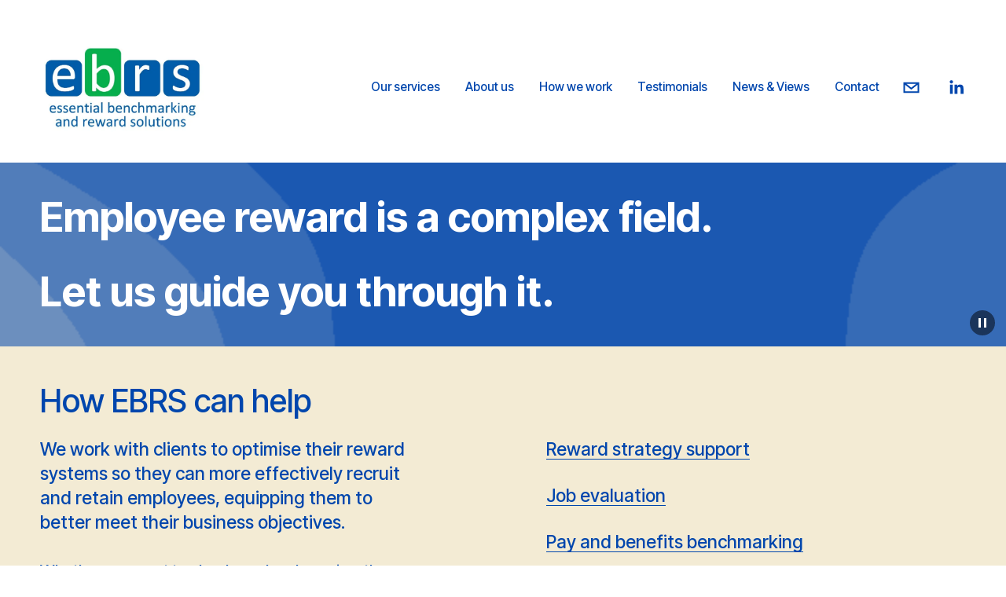

--- FILE ---
content_type: text/html;charset=utf-8
request_url: https://ebrs.co.uk/
body_size: 40156
content:
<!doctype html>
<html xmlns:og="http://opengraphprotocol.org/schema/" xmlns:fb="http://www.facebook.com/2008/fbml" lang="en-GB"  >
  <head>
    <meta http-equiv="X-UA-Compatible" content="IE=edge,chrome=1">
    <meta name="viewport" content="width=device-width, initial-scale=1">
    <!-- This is Squarespace. --><!-- sunfish-manatee-sne9 -->
<base href="">
<meta charset="utf-8" />
<title>EBRS</title>
<meta http-equiv="Accept-CH" content="Sec-CH-UA-Platform-Version, Sec-CH-UA-Model" /><link rel="icon" type="image/x-icon" href="https://images.squarespace-cdn.com/content/v1/653143d32a23ee54662820b8/82973290-6f65-4f08-9750-619382ea0310/favicon.ico?format=100w"/>
<link rel="canonical" href="https://ebrs.co.uk"/>
<meta property="og:site_name" content="EBRS"/>
<meta property="og:title" content="EBRS"/>
<meta property="og:url" content="https://ebrs.co.uk"/>
<meta property="og:type" content="website"/>
<meta property="og:description" content="EBRS is a UK-based pay and reward consultancy. Our reward consultants provide tailored support on reward strategy, pay benchmarking, job evaluation, pay structure design, employee surveys and equal pay audits. Getting employee reward right will help you recruit and retain the people you need so that"/>
<meta property="og:image" content="http://static1.squarespace.com/static/653143d32a23ee54662820b8/t/654280026b301328becc4d7e/1698856963046/EBRS_logo_WEB.jpg?format=1500w"/>
<meta property="og:image:width" content="600"/>
<meta property="og:image:height" content="325"/>
<meta itemprop="name" content="EBRS"/>
<meta itemprop="url" content="https://ebrs.co.uk"/>
<meta itemprop="description" content="EBRS is a UK-based pay and reward consultancy. Our reward consultants provide tailored support on reward strategy, pay benchmarking, job evaluation, pay structure design, employee surveys and equal pay audits. Getting employee reward right will help you recruit and retain the people you need so that"/>
<meta itemprop="thumbnailUrl" content="http://static1.squarespace.com/static/653143d32a23ee54662820b8/t/654280026b301328becc4d7e/1698856963046/EBRS_logo_WEB.jpg?format=1500w"/>
<link rel="image_src" href="http://static1.squarespace.com/static/653143d32a23ee54662820b8/t/654280026b301328becc4d7e/1698856963046/EBRS_logo_WEB.jpg?format=1500w" />
<meta itemprop="image" content="http://static1.squarespace.com/static/653143d32a23ee54662820b8/t/654280026b301328becc4d7e/1698856963046/EBRS_logo_WEB.jpg?format=1500w"/>
<meta name="twitter:title" content="EBRS"/>
<meta name="twitter:image" content="http://static1.squarespace.com/static/653143d32a23ee54662820b8/t/654280026b301328becc4d7e/1698856963046/EBRS_logo_WEB.jpg?format=1500w"/>
<meta name="twitter:url" content="https://ebrs.co.uk"/>
<meta name="twitter:card" content="summary"/>
<meta name="twitter:description" content="EBRS is a UK-based pay and reward consultancy. Our reward consultants provide tailored support on reward strategy, pay benchmarking, job evaluation, pay structure design, employee surveys and equal pay audits. Getting employee reward right will help you recruit and retain the people you need so that"/>
<meta name="description" content="EBRS is a UK-based pay and reward consultancy. Our reward consultants 
provide tailored support on reward strategy, pay benchmarking, job 
evaluation, pay structure design, employee surveys and equal pay audits. 
Getting employee reward right will help you recruit and retain the people 
you need so that you can meet your business objectives." />
<link rel="preconnect" href="https://images.squarespace-cdn.com">
<link rel="preconnect" href="https://use.typekit.net" crossorigin>
<link rel="preconnect" href="https://p.typekit.net" crossorigin>
<script type="text/javascript" src="//use.typekit.net/ik/[base64].js" async fetchpriority="high" onload="try{Typekit.load();}catch(e){} document.documentElement.classList.remove('wf-loading');"></script>
<script>document.documentElement.classList.add('wf-loading')</script>
<style>@keyframes fonts-loading { 0%, 99% { color: transparent; } } html.wf-loading * { animation: fonts-loading 3s; }</style>
<link rel="preconnect" href="https://fonts.gstatic.com" crossorigin>
<link rel="stylesheet" href="https://fonts.googleapis.com/css2?family=Inter+Tight:ital,wght@0,500;0,700;1,500;1,700"><script type="text/javascript" crossorigin="anonymous" defer="true" nomodule="nomodule" src="//assets.squarespace.com/@sqs/polyfiller/1.6/legacy.js"></script>
<script type="text/javascript" crossorigin="anonymous" defer="true" src="//assets.squarespace.com/@sqs/polyfiller/1.6/modern.js"></script>
<script type="text/javascript">SQUARESPACE_ROLLUPS = {};</script>
<script>(function(rollups, name) { if (!rollups[name]) { rollups[name] = {}; } rollups[name].js = ["//assets.squarespace.com/universal/scripts-compressed/extract-css-runtime-1d64a0100ddbd131-min.en-US.js"]; })(SQUARESPACE_ROLLUPS, 'squarespace-extract_css_runtime');</script>
<script crossorigin="anonymous" src="//assets.squarespace.com/universal/scripts-compressed/extract-css-runtime-1d64a0100ddbd131-min.en-US.js" defer ></script><script>(function(rollups, name) { if (!rollups[name]) { rollups[name] = {}; } rollups[name].js = ["//assets.squarespace.com/universal/scripts-compressed/extract-css-moment-js-vendor-6f2a1f6ec9a41489-min.en-US.js"]; })(SQUARESPACE_ROLLUPS, 'squarespace-extract_css_moment_js_vendor');</script>
<script crossorigin="anonymous" src="//assets.squarespace.com/universal/scripts-compressed/extract-css-moment-js-vendor-6f2a1f6ec9a41489-min.en-US.js" defer ></script><script>(function(rollups, name) { if (!rollups[name]) { rollups[name] = {}; } rollups[name].js = ["//assets.squarespace.com/universal/scripts-compressed/cldr-resource-pack-22ed584d99d9b83d-min.en-US.js"]; })(SQUARESPACE_ROLLUPS, 'squarespace-cldr_resource_pack');</script>
<script crossorigin="anonymous" src="//assets.squarespace.com/universal/scripts-compressed/cldr-resource-pack-22ed584d99d9b83d-min.en-US.js" defer ></script><script>(function(rollups, name) { if (!rollups[name]) { rollups[name] = {}; } rollups[name].js = ["//assets.squarespace.com/universal/scripts-compressed/common-vendors-stable-fbd854d40b0804b7-min.en-US.js"]; })(SQUARESPACE_ROLLUPS, 'squarespace-common_vendors_stable');</script>
<script crossorigin="anonymous" src="//assets.squarespace.com/universal/scripts-compressed/common-vendors-stable-fbd854d40b0804b7-min.en-US.js" defer ></script><script>(function(rollups, name) { if (!rollups[name]) { rollups[name] = {}; } rollups[name].js = ["//assets.squarespace.com/universal/scripts-compressed/common-vendors-ca5ce1a64a3152e7-min.en-US.js"]; })(SQUARESPACE_ROLLUPS, 'squarespace-common_vendors');</script>
<script crossorigin="anonymous" src="//assets.squarespace.com/universal/scripts-compressed/common-vendors-ca5ce1a64a3152e7-min.en-US.js" defer ></script><script>(function(rollups, name) { if (!rollups[name]) { rollups[name] = {}; } rollups[name].js = ["//assets.squarespace.com/universal/scripts-compressed/common-4af50033f568d6e6-min.en-US.js"]; })(SQUARESPACE_ROLLUPS, 'squarespace-common');</script>
<script crossorigin="anonymous" src="//assets.squarespace.com/universal/scripts-compressed/common-4af50033f568d6e6-min.en-US.js" defer ></script><script>(function(rollups, name) { if (!rollups[name]) { rollups[name] = {}; } rollups[name].js = ["//assets.squarespace.com/universal/scripts-compressed/performance-6c7058b44420b6db-min.en-US.js"]; })(SQUARESPACE_ROLLUPS, 'squarespace-performance');</script>
<script crossorigin="anonymous" src="//assets.squarespace.com/universal/scripts-compressed/performance-6c7058b44420b6db-min.en-US.js" defer ></script><script data-name="static-context">Static = window.Static || {}; Static.SQUARESPACE_CONTEXT = {"betaFeatureFlags":["commerce-product-forms-rendering","marketing_landing_page","campaigns_import_discounts","override_block_styles","form_block_first_last_name_required","marketing_automations","supports_versioned_template_assets","enable_form_submission_trigger","campaigns_thumbnail_layout","campaigns_new_image_layout_picker","contacts_and_campaigns_redesign","campaigns_merch_state","section-sdk-plp-list-view-atc-button-enabled","scripts_defer","new_stacked_index","nested_categories","modernized-pdp-m2-enabled","enable_modernized_pdp_m3_layout_data","member_areas_feature","campaigns_discount_section_in_automations","campaigns_discount_section_in_blasts","i18n_beta_website_locales"],"facebookAppId":"314192535267336","facebookApiVersion":"v6.0","rollups":{"squarespace-announcement-bar":{"js":"//assets.squarespace.com/universal/scripts-compressed/announcement-bar-92ab1c4891022f1d-min.en-US.js"},"squarespace-audio-player":{"css":"//assets.squarespace.com/universal/styles-compressed/audio-player-b05f5197a871c566-min.en-US.css","js":"//assets.squarespace.com/universal/scripts-compressed/audio-player-48b2ef79cf1c7ffb-min.en-US.js"},"squarespace-blog-collection-list":{"css":"//assets.squarespace.com/universal/styles-compressed/blog-collection-list-b4046463b72f34e2-min.en-US.css","js":"//assets.squarespace.com/universal/scripts-compressed/blog-collection-list-f78db80fc1cd6fce-min.en-US.js"},"squarespace-calendar-block-renderer":{"css":"//assets.squarespace.com/universal/styles-compressed/calendar-block-renderer-b72d08ba4421f5a0-min.en-US.css","js":"//assets.squarespace.com/universal/scripts-compressed/calendar-block-renderer-550530d9b21148ea-min.en-US.js"},"squarespace-chartjs-helpers":{"css":"//assets.squarespace.com/universal/styles-compressed/chartjs-helpers-96b256171ee039c1-min.en-US.css","js":"//assets.squarespace.com/universal/scripts-compressed/chartjs-helpers-4fd57f343946d08e-min.en-US.js"},"squarespace-comments":{"css":"//assets.squarespace.com/universal/styles-compressed/comments-6de68efdfb98e13b-min.en-US.css","js":"//assets.squarespace.com/universal/scripts-compressed/comments-c82e035c246c9f7a-min.en-US.js"},"squarespace-custom-css-popup":{"css":"//assets.squarespace.com/universal/styles-compressed/custom-css-popup-fcd7c49bd3d86599-min.en-US.css","js":"//assets.squarespace.com/universal/scripts-compressed/custom-css-popup-e9280ebb23a7c852-min.en-US.js"},"squarespace-dialog":{"css":"//assets.squarespace.com/universal/styles-compressed/dialog-f9093f2d526b94df-min.en-US.css","js":"//assets.squarespace.com/universal/scripts-compressed/dialog-2f49dc76926f092e-min.en-US.js"},"squarespace-events-collection":{"css":"//assets.squarespace.com/universal/styles-compressed/events-collection-b72d08ba4421f5a0-min.en-US.css","js":"//assets.squarespace.com/universal/scripts-compressed/events-collection-3e7891c6b5666deb-min.en-US.js"},"squarespace-form-rendering-utils":{"js":"//assets.squarespace.com/universal/scripts-compressed/form-rendering-utils-72486d759cb947b0-min.en-US.js"},"squarespace-forms":{"css":"//assets.squarespace.com/universal/styles-compressed/forms-0afd3c6ac30bbab1-min.en-US.css","js":"//assets.squarespace.com/universal/scripts-compressed/forms-2d09c3f5449a7594-min.en-US.js"},"squarespace-gallery-collection-list":{"css":"//assets.squarespace.com/universal/styles-compressed/gallery-collection-list-b4046463b72f34e2-min.en-US.css","js":"//assets.squarespace.com/universal/scripts-compressed/gallery-collection-list-07747667a3187b76-min.en-US.js"},"squarespace-image-zoom":{"css":"//assets.squarespace.com/universal/styles-compressed/image-zoom-b4046463b72f34e2-min.en-US.css","js":"//assets.squarespace.com/universal/scripts-compressed/image-zoom-60c18dc5f8f599ea-min.en-US.js"},"squarespace-pinterest":{"css":"//assets.squarespace.com/universal/styles-compressed/pinterest-b4046463b72f34e2-min.en-US.css","js":"//assets.squarespace.com/universal/scripts-compressed/pinterest-95bcbc1cf54446d6-min.en-US.js"},"squarespace-popup-overlay":{"css":"//assets.squarespace.com/universal/styles-compressed/popup-overlay-b742b752f5880972-min.en-US.css","js":"//assets.squarespace.com/universal/scripts-compressed/popup-overlay-8991e64cae120c67-min.en-US.js"},"squarespace-product-quick-view":{"css":"//assets.squarespace.com/universal/styles-compressed/product-quick-view-51626a62ec639a7b-min.en-US.css","js":"//assets.squarespace.com/universal/scripts-compressed/product-quick-view-b13bd0187c7199c1-min.en-US.js"},"squarespace-products-collection-item-v2":{"css":"//assets.squarespace.com/universal/styles-compressed/products-collection-item-v2-b4046463b72f34e2-min.en-US.css","js":"//assets.squarespace.com/universal/scripts-compressed/products-collection-item-v2-e3a3f101748fca6e-min.en-US.js"},"squarespace-products-collection-list-v2":{"css":"//assets.squarespace.com/universal/styles-compressed/products-collection-list-v2-b4046463b72f34e2-min.en-US.css","js":"//assets.squarespace.com/universal/scripts-compressed/products-collection-list-v2-eedc544f4cc56af4-min.en-US.js"},"squarespace-search-page":{"css":"//assets.squarespace.com/universal/styles-compressed/search-page-90a67fc09b9b32c6-min.en-US.css","js":"//assets.squarespace.com/universal/scripts-compressed/search-page-0ff0e020ab1fa1a7-min.en-US.js"},"squarespace-search-preview":{"js":"//assets.squarespace.com/universal/scripts-compressed/search-preview-0cd39e3057f784ac-min.en-US.js"},"squarespace-simple-liking":{"css":"//assets.squarespace.com/universal/styles-compressed/simple-liking-701bf8bbc05ec6aa-min.en-US.css","js":"//assets.squarespace.com/universal/scripts-compressed/simple-liking-c63bf8989a1c119a-min.en-US.js"},"squarespace-social-buttons":{"css":"//assets.squarespace.com/universal/styles-compressed/social-buttons-95032e5fa98e47a5-min.en-US.css","js":"//assets.squarespace.com/universal/scripts-compressed/social-buttons-0d3103d68d9577b7-min.en-US.js"},"squarespace-tourdates":{"css":"//assets.squarespace.com/universal/styles-compressed/tourdates-b4046463b72f34e2-min.en-US.css","js":"//assets.squarespace.com/universal/scripts-compressed/tourdates-6935a85e44fbeb38-min.en-US.js"},"squarespace-website-overlays-manager":{"css":"//assets.squarespace.com/universal/styles-compressed/website-overlays-manager-07ea5a4e004e6710-min.en-US.css","js":"//assets.squarespace.com/universal/scripts-compressed/website-overlays-manager-70d38206948bb16f-min.en-US.js"}},"pageType":2,"website":{"id":"653143d32a23ee54662820b8","identifier":"sunfish-manatee-sne9","websiteType":1,"contentModifiedOn":1769167208274,"cloneable":false,"hasBeenCloneable":false,"siteStatus":{},"language":"en-GB","translationLocale":"en-US","formattingLocale":"en-GB","timeZone":"Europe/London","machineTimeZoneOffset":0,"timeZoneOffset":0,"timeZoneAbbr":"GMT","siteTitle":"EBRS","fullSiteTitle":"EBRS","logoImageId":"654280026b301328becc4d7e","mobileLogoImageId":"65314a9692122179f9fd65c3","shareButtonOptions":{"1":true,"3":true,"4":true,"2":true,"8":true,"6":true,"7":true},"logoImageUrl":"//images.squarespace-cdn.com/content/v1/653143d32a23ee54662820b8/8499389b-20c0-4405-b31f-3a30e17a5def/EBRS_logo_WEB.jpg","mobileLogoImageUrl":"//images.squarespace-cdn.com/content/v1/653143d32a23ee54662820b8/8fc2c717-d92b-47b5-b599-cf0b1a592d91/EBRS_logo_new+copy+2.jpg","authenticUrl":"https://ebrs.co.uk","internalUrl":"https://sunfish-manatee-sne9.squarespace.com","baseUrl":"https://ebrs.co.uk","primaryDomain":"ebrs.co.uk","sslSetting":3,"isHstsEnabled":true,"socialAccounts":[{"serviceId":20,"userId":"admin@ebrs.co.uk","screenname":"admin@ebrs.co.uk","addedOn":1698428661457,"profileUrl":"mailto:admin@ebrs.co.uk","iconEnabled":true,"serviceName":"email"},{"serviceId":65,"screenname":"LinkedIn","addedOn":1698428635736,"profileUrl":"https://www.linkedin.com/in/karlellis/","iconEnabled":true,"serviceName":"linkedin-unauth"}],"typekitId":"","statsMigrated":false,"imageMetadataProcessingEnabled":false,"screenshotId":"e28474fe11c8b796f35a260f92ed91b27c0f6b201862ce77e4fc61942a21c6a6","captchaSettings":{"siteKey":"","enabledForDonations":false},"showOwnerLogin":false},"websiteSettings":{"id":"653143d32a23ee54662820ba","websiteId":"653143d32a23ee54662820b8","subjects":[],"country":"GB","state":"WLS","simpleLikingEnabled":true,"mobileInfoBarSettings":{"isContactEmailEnabled":false,"isContactPhoneNumberEnabled":false,"isLocationEnabled":false,"isBusinessHoursEnabled":false},"announcementBarSettings":{"style":1,"text":"<p data-rte-preserve-empty=\"true\" style=\"white-space:pre-wrap;\">Our annual <strong>HR and Pay Rise Survey for Housing 2026</strong> is open - click here for more information and to take part.</p>","clickthroughUrl":{"url":"https://www.surveymonkey.com/r/HAPayRise26","newWindow":true}},"commentLikesAllowed":true,"commentAnonAllowed":true,"commentThreaded":true,"commentApprovalRequired":false,"commentAvatarsOn":true,"commentSortType":2,"commentFlagThreshold":0,"commentFlagsAllowed":true,"commentEnableByDefault":true,"commentDisableAfterDaysDefault":0,"disqusShortname":"","commentsEnabled":false,"businessHours":{},"storeSettings":{"returnPolicy":null,"termsOfService":null,"privacyPolicy":null,"expressCheckout":false,"continueShoppingLinkUrl":"/","useLightCart":false,"showNoteField":false,"shippingCountryDefaultValue":"US","billToShippingDefaultValue":false,"showShippingPhoneNumber":true,"isShippingPhoneRequired":false,"showBillingPhoneNumber":true,"isBillingPhoneRequired":false,"currenciesSupported":["USD","CAD","GBP","AUD","EUR","CHF","NOK","SEK","DKK","NZD","SGD","MXN","HKD","CZK","ILS","MYR","RUB","PHP","PLN","THB","BRL","ARS","COP","IDR","INR","JPY","ZAR"],"defaultCurrency":"USD","selectedCurrency":"GBP","measurementStandard":1,"showCustomCheckoutForm":false,"checkoutPageMarketingOptInEnabled":true,"enableMailingListOptInByDefault":false,"sameAsRetailLocation":false,"merchandisingSettings":{"scarcityEnabledOnProductItems":false,"scarcityEnabledOnProductBlocks":false,"scarcityMessageType":"DEFAULT_SCARCITY_MESSAGE","scarcityThreshold":10,"multipleQuantityAllowedForServices":true,"restockNotificationsEnabled":false,"restockNotificationsSuccessText":"","restockNotificationsMailingListSignUpEnabled":false,"relatedProductsEnabled":false,"relatedProductsOrdering":"random","soldOutVariantsDropdownDisabled":false,"productComposerOptedIn":false,"productComposerABTestOptedOut":false,"productReviewsEnabled":false},"minimumOrderSubtotalEnabled":false,"minimumOrderSubtotal":{"currency":"GBP","value":"0.00"},"addToCartConfirmationType":2,"isLive":false,"multipleQuantityAllowedForServices":true},"useEscapeKeyToLogin":false,"ssBadgeType":1,"ssBadgePosition":4,"ssBadgeVisibility":1,"ssBadgeDevices":1,"pinterestOverlayOptions":{"mode":"disabled"},"userAccountsSettings":{"loginAllowed":false,"signupAllowed":false}},"cookieSettings":{"isCookieBannerEnabled":true,"isRestrictiveCookiePolicyEnabled":true,"cookieBannerText":"<p class=\"\" style=\"white-space:pre-wrap;\">By using this website you agree to our use of cookies, which we use to help our website run effectively. See our <a href=\"/cookie-policy\">Cookie Policy</a> for more details. </p>","cookieBannerTheme":"LIGHT","cookieBannerThemeName":"white","cookieBannerVariant":"BAR","cookieBannerPosition":"BOTTOM","cookieBannerCtaVariant":"TEXT","cookieBannerCtaText":"Accept","cookieBannerAcceptType":"OPT_IN_AND_OUT","cookieBannerOptOutCtaText":"Decline","cookieBannerHasOptOut":true,"cookieBannerHasManageCookies":false,"cookieBannerSavedPreferencesLayout":"PILL"},"websiteCloneable":false,"collection":{"title":"Home","id":"6531440425f81857a0a97865","fullUrl":"/","type":10,"permissionType":1},"subscribed":false,"appDomain":"squarespace.com","templateTweakable":true,"tweakJSON":{"form-use-theme-colors":"false","header-logo-height":"114px","header-mobile-logo-max-height":"33px","header-vert-padding":"3vw","header-width":"Inset","maxPageWidth":"1500px","mobile-header-vert-padding":"6vw","pagePadding":"4vw","tweak-blog-alternating-side-by-side-image-aspect-ratio":"1:1 Square","tweak-blog-alternating-side-by-side-image-spacing":"6%","tweak-blog-alternating-side-by-side-meta-spacing":"20px","tweak-blog-alternating-side-by-side-primary-meta":"Categories","tweak-blog-alternating-side-by-side-read-more-spacing":"20px","tweak-blog-alternating-side-by-side-secondary-meta":"Date","tweak-blog-basic-grid-columns":"4","tweak-blog-basic-grid-image-aspect-ratio":"3:2 Standard","tweak-blog-basic-grid-image-spacing":"40px","tweak-blog-basic-grid-meta-spacing":"0px","tweak-blog-basic-grid-primary-meta":"None","tweak-blog-basic-grid-read-more-spacing":"7px","tweak-blog-basic-grid-secondary-meta":"None","tweak-blog-item-custom-width":"75","tweak-blog-item-show-author-profile":"false","tweak-blog-item-width":"Narrow","tweak-blog-masonry-columns":"2","tweak-blog-masonry-horizontal-spacing":"30px","tweak-blog-masonry-image-spacing":"20px","tweak-blog-masonry-meta-spacing":"20px","tweak-blog-masonry-primary-meta":"Categories","tweak-blog-masonry-read-more-spacing":"20px","tweak-blog-masonry-secondary-meta":"Date","tweak-blog-masonry-vertical-spacing":"30px","tweak-blog-side-by-side-image-aspect-ratio":"1:1 Square","tweak-blog-side-by-side-image-spacing":"6%","tweak-blog-side-by-side-meta-spacing":"20px","tweak-blog-side-by-side-primary-meta":"Categories","tweak-blog-side-by-side-read-more-spacing":"20px","tweak-blog-side-by-side-secondary-meta":"Date","tweak-blog-single-column-image-spacing":"50px","tweak-blog-single-column-meta-spacing":"30px","tweak-blog-single-column-primary-meta":"Categories","tweak-blog-single-column-read-more-spacing":"30px","tweak-blog-single-column-secondary-meta":"Date","tweak-events-stacked-show-thumbnails":"true","tweak-events-stacked-thumbnail-size":"3:2 Standard","tweak-fixed-header":"false","tweak-fixed-header-style":"Basic","tweak-global-animations-animation-curve":"ease","tweak-global-animations-animation-delay":"1.0s","tweak-global-animations-animation-duration":"0.80s","tweak-global-animations-animation-style":"fade","tweak-global-animations-animation-type":"flex","tweak-global-animations-complexity-level":"detailed","tweak-global-animations-enabled":"true","tweak-portfolio-grid-basic-custom-height":"50","tweak-portfolio-grid-overlay-custom-height":"20","tweak-portfolio-hover-follow-acceleration":"10%","tweak-portfolio-hover-follow-animation-duration":"Fast","tweak-portfolio-hover-follow-animation-type":"Fade","tweak-portfolio-hover-follow-delimiter":"Bullet","tweak-portfolio-hover-follow-front":"false","tweak-portfolio-hover-follow-layout":"Inline","tweak-portfolio-hover-follow-size":"75","tweak-portfolio-hover-follow-text-spacing-x":"1.5","tweak-portfolio-hover-follow-text-spacing-y":"1.5","tweak-portfolio-hover-static-animation-duration":"Fast","tweak-portfolio-hover-static-animation-type":"Fade","tweak-portfolio-hover-static-delimiter":"Hyphen","tweak-portfolio-hover-static-front":"true","tweak-portfolio-hover-static-layout":"Inline","tweak-portfolio-hover-static-size":"75","tweak-portfolio-hover-static-text-spacing-x":"1.5","tweak-portfolio-hover-static-text-spacing-y":"1.5","tweak-portfolio-index-background-animation-duration":"Medium","tweak-portfolio-index-background-animation-type":"Fade","tweak-portfolio-index-background-custom-height":"50","tweak-portfolio-index-background-delimiter":"None","tweak-portfolio-index-background-height":"Large","tweak-portfolio-index-background-horizontal-alignment":"Center","tweak-portfolio-index-background-link-format":"Stacked","tweak-portfolio-index-background-persist":"false","tweak-portfolio-index-background-vertical-alignment":"Middle","tweak-portfolio-index-background-width":"Full","tweak-transparent-header":"false"},"templateId":"5c5a519771c10ba3470d8101","templateVersion":"7.1","pageFeatures":[1,2,4],"gmRenderKey":"QUl6YVN5Q0JUUk9xNkx1dkZfSUUxcjQ2LVQ0QWVUU1YtMGQ3bXk4","templateScriptsRootUrl":"https://static1.squarespace.com/static/vta/5c5a519771c10ba3470d8101/scripts/","impersonatedSession":false,"tzData":{"zones":[[0,"EU","GMT/BST",null]],"rules":{"EU":[[1981,"max",null,"Mar","lastSun","1:00u","1:00","S"],[1996,"max",null,"Oct","lastSun","1:00u","0",null]]}},"showAnnouncementBar":false,"recaptchaEnterpriseContext":{"recaptchaEnterpriseSiteKey":"6LdDFQwjAAAAAPigEvvPgEVbb7QBm-TkVJdDTlAv"},"i18nContext":{"timeZoneData":{"id":"Europe/London","name":"Greenwich Mean Time"}},"env":"PRODUCTION","visitorFormContext":{"formFieldFormats":{"countries":[{"name":"Afghanistan","code":"AF","phoneCode":"+93"},{"name":"\u00C5land Islands","code":"AX","phoneCode":"+358"},{"name":"Albania","code":"AL","phoneCode":"+355"},{"name":"Algeria","code":"DZ","phoneCode":"+213"},{"name":"American Samoa","code":"AS","phoneCode":"+1"},{"name":"Andorra","code":"AD","phoneCode":"+376"},{"name":"Angola","code":"AO","phoneCode":"+244"},{"name":"Anguilla","code":"AI","phoneCode":"+1"},{"name":"Antigua & Barbuda","code":"AG","phoneCode":"+1"},{"name":"Argentina","code":"AR","phoneCode":"+54"},{"name":"Armenia","code":"AM","phoneCode":"+374"},{"name":"Aruba","code":"AW","phoneCode":"+297"},{"name":"Ascension Island","code":"AC","phoneCode":"+247"},{"name":"Australia","code":"AU","phoneCode":"+61"},{"name":"Austria","code":"AT","phoneCode":"+43"},{"name":"Azerbaijan","code":"AZ","phoneCode":"+994"},{"name":"Bahamas","code":"BS","phoneCode":"+1"},{"name":"Bahrain","code":"BH","phoneCode":"+973"},{"name":"Bangladesh","code":"BD","phoneCode":"+880"},{"name":"Barbados","code":"BB","phoneCode":"+1"},{"name":"Belarus","code":"BY","phoneCode":"+375"},{"name":"Belgium","code":"BE","phoneCode":"+32"},{"name":"Belize","code":"BZ","phoneCode":"+501"},{"name":"Benin","code":"BJ","phoneCode":"+229"},{"name":"Bermuda","code":"BM","phoneCode":"+1"},{"name":"Bhutan","code":"BT","phoneCode":"+975"},{"name":"Bolivia","code":"BO","phoneCode":"+591"},{"name":"Bosnia & Herzegovina","code":"BA","phoneCode":"+387"},{"name":"Botswana","code":"BW","phoneCode":"+267"},{"name":"Brazil","code":"BR","phoneCode":"+55"},{"name":"British Indian Ocean Territory","code":"IO","phoneCode":"+246"},{"name":"British Virgin Islands","code":"VG","phoneCode":"+1"},{"name":"Brunei","code":"BN","phoneCode":"+673"},{"name":"Bulgaria","code":"BG","phoneCode":"+359"},{"name":"Burkina Faso","code":"BF","phoneCode":"+226"},{"name":"Burundi","code":"BI","phoneCode":"+257"},{"name":"Cambodia","code":"KH","phoneCode":"+855"},{"name":"Cameroon","code":"CM","phoneCode":"+237"},{"name":"Canada","code":"CA","phoneCode":"+1"},{"name":"Cape Verde","code":"CV","phoneCode":"+238"},{"name":"Caribbean Netherlands","code":"BQ","phoneCode":"+599"},{"name":"Cayman Islands","code":"KY","phoneCode":"+1"},{"name":"Central African Republic","code":"CF","phoneCode":"+236"},{"name":"Chad","code":"TD","phoneCode":"+235"},{"name":"Chile","code":"CL","phoneCode":"+56"},{"name":"China","code":"CN","phoneCode":"+86"},{"name":"Christmas Island","code":"CX","phoneCode":"+61"},{"name":"Cocos (Keeling) Islands","code":"CC","phoneCode":"+61"},{"name":"Colombia","code":"CO","phoneCode":"+57"},{"name":"Comoros","code":"KM","phoneCode":"+269"},{"name":"Congo - Brazzaville","code":"CG","phoneCode":"+242"},{"name":"Congo - Kinshasa","code":"CD","phoneCode":"+243"},{"name":"Cook Islands","code":"CK","phoneCode":"+682"},{"name":"Costa Rica","code":"CR","phoneCode":"+506"},{"name":"C\u00F4te d\u2019Ivoire","code":"CI","phoneCode":"+225"},{"name":"Croatia","code":"HR","phoneCode":"+385"},{"name":"Cuba","code":"CU","phoneCode":"+53"},{"name":"Cura\u00E7ao","code":"CW","phoneCode":"+599"},{"name":"Cyprus","code":"CY","phoneCode":"+357"},{"name":"Czechia","code":"CZ","phoneCode":"+420"},{"name":"Denmark","code":"DK","phoneCode":"+45"},{"name":"Djibouti","code":"DJ","phoneCode":"+253"},{"name":"Dominica","code":"DM","phoneCode":"+1"},{"name":"Dominican Republic","code":"DO","phoneCode":"+1"},{"name":"Ecuador","code":"EC","phoneCode":"+593"},{"name":"Egypt","code":"EG","phoneCode":"+20"},{"name":"El Salvador","code":"SV","phoneCode":"+503"},{"name":"Equatorial Guinea","code":"GQ","phoneCode":"+240"},{"name":"Eritrea","code":"ER","phoneCode":"+291"},{"name":"Estonia","code":"EE","phoneCode":"+372"},{"name":"Eswatini","code":"SZ","phoneCode":"+268"},{"name":"Ethiopia","code":"ET","phoneCode":"+251"},{"name":"Falkland Islands","code":"FK","phoneCode":"+500"},{"name":"Faroe Islands","code":"FO","phoneCode":"+298"},{"name":"Fiji","code":"FJ","phoneCode":"+679"},{"name":"Finland","code":"FI","phoneCode":"+358"},{"name":"France","code":"FR","phoneCode":"+33"},{"name":"French Guiana","code":"GF","phoneCode":"+594"},{"name":"French Polynesia","code":"PF","phoneCode":"+689"},{"name":"Gabon","code":"GA","phoneCode":"+241"},{"name":"Gambia","code":"GM","phoneCode":"+220"},{"name":"Georgia","code":"GE","phoneCode":"+995"},{"name":"Germany","code":"DE","phoneCode":"+49"},{"name":"Ghana","code":"GH","phoneCode":"+233"},{"name":"Gibraltar","code":"GI","phoneCode":"+350"},{"name":"Greece","code":"GR","phoneCode":"+30"},{"name":"Greenland","code":"GL","phoneCode":"+299"},{"name":"Grenada","code":"GD","phoneCode":"+1"},{"name":"Guadeloupe","code":"GP","phoneCode":"+590"},{"name":"Guam","code":"GU","phoneCode":"+1"},{"name":"Guatemala","code":"GT","phoneCode":"+502"},{"name":"Guernsey","code":"GG","phoneCode":"+44"},{"name":"Guinea","code":"GN","phoneCode":"+224"},{"name":"Guinea-Bissau","code":"GW","phoneCode":"+245"},{"name":"Guyana","code":"GY","phoneCode":"+592"},{"name":"Haiti","code":"HT","phoneCode":"+509"},{"name":"Honduras","code":"HN","phoneCode":"+504"},{"name":"Hong Kong SAR China","code":"HK","phoneCode":"+852"},{"name":"Hungary","code":"HU","phoneCode":"+36"},{"name":"Iceland","code":"IS","phoneCode":"+354"},{"name":"India","code":"IN","phoneCode":"+91"},{"name":"Indonesia","code":"ID","phoneCode":"+62"},{"name":"Iran","code":"IR","phoneCode":"+98"},{"name":"Iraq","code":"IQ","phoneCode":"+964"},{"name":"Ireland","code":"IE","phoneCode":"+353"},{"name":"Isle of Man","code":"IM","phoneCode":"+44"},{"name":"Israel","code":"IL","phoneCode":"+972"},{"name":"Italy","code":"IT","phoneCode":"+39"},{"name":"Jamaica","code":"JM","phoneCode":"+1"},{"name":"Japan","code":"JP","phoneCode":"+81"},{"name":"Jersey","code":"JE","phoneCode":"+44"},{"name":"Jordan","code":"JO","phoneCode":"+962"},{"name":"Kazakhstan","code":"KZ","phoneCode":"+7"},{"name":"Kenya","code":"KE","phoneCode":"+254"},{"name":"Kiribati","code":"KI","phoneCode":"+686"},{"name":"Kosovo","code":"XK","phoneCode":"+383"},{"name":"Kuwait","code":"KW","phoneCode":"+965"},{"name":"Kyrgyzstan","code":"KG","phoneCode":"+996"},{"name":"Laos","code":"LA","phoneCode":"+856"},{"name":"Latvia","code":"LV","phoneCode":"+371"},{"name":"Lebanon","code":"LB","phoneCode":"+961"},{"name":"Lesotho","code":"LS","phoneCode":"+266"},{"name":"Liberia","code":"LR","phoneCode":"+231"},{"name":"Libya","code":"LY","phoneCode":"+218"},{"name":"Liechtenstein","code":"LI","phoneCode":"+423"},{"name":"Lithuania","code":"LT","phoneCode":"+370"},{"name":"Luxembourg","code":"LU","phoneCode":"+352"},{"name":"Macao SAR China","code":"MO","phoneCode":"+853"},{"name":"Madagascar","code":"MG","phoneCode":"+261"},{"name":"Malawi","code":"MW","phoneCode":"+265"},{"name":"Malaysia","code":"MY","phoneCode":"+60"},{"name":"Maldives","code":"MV","phoneCode":"+960"},{"name":"Mali","code":"ML","phoneCode":"+223"},{"name":"Malta","code":"MT","phoneCode":"+356"},{"name":"Marshall Islands","code":"MH","phoneCode":"+692"},{"name":"Martinique","code":"MQ","phoneCode":"+596"},{"name":"Mauritania","code":"MR","phoneCode":"+222"},{"name":"Mauritius","code":"MU","phoneCode":"+230"},{"name":"Mayotte","code":"YT","phoneCode":"+262"},{"name":"Mexico","code":"MX","phoneCode":"+52"},{"name":"Micronesia","code":"FM","phoneCode":"+691"},{"name":"Moldova","code":"MD","phoneCode":"+373"},{"name":"Monaco","code":"MC","phoneCode":"+377"},{"name":"Mongolia","code":"MN","phoneCode":"+976"},{"name":"Montenegro","code":"ME","phoneCode":"+382"},{"name":"Montserrat","code":"MS","phoneCode":"+1"},{"name":"Morocco","code":"MA","phoneCode":"+212"},{"name":"Mozambique","code":"MZ","phoneCode":"+258"},{"name":"Myanmar (Burma)","code":"MM","phoneCode":"+95"},{"name":"Namibia","code":"NA","phoneCode":"+264"},{"name":"Nauru","code":"NR","phoneCode":"+674"},{"name":"Nepal","code":"NP","phoneCode":"+977"},{"name":"Netherlands","code":"NL","phoneCode":"+31"},{"name":"New Caledonia","code":"NC","phoneCode":"+687"},{"name":"New Zealand","code":"NZ","phoneCode":"+64"},{"name":"Nicaragua","code":"NI","phoneCode":"+505"},{"name":"Niger","code":"NE","phoneCode":"+227"},{"name":"Nigeria","code":"NG","phoneCode":"+234"},{"name":"Niue","code":"NU","phoneCode":"+683"},{"name":"Norfolk Island","code":"NF","phoneCode":"+672"},{"name":"Northern Mariana Islands","code":"MP","phoneCode":"+1"},{"name":"North Korea","code":"KP","phoneCode":"+850"},{"name":"North Macedonia","code":"MK","phoneCode":"+389"},{"name":"Norway","code":"NO","phoneCode":"+47"},{"name":"Oman","code":"OM","phoneCode":"+968"},{"name":"Pakistan","code":"PK","phoneCode":"+92"},{"name":"Palau","code":"PW","phoneCode":"+680"},{"name":"Palestinian Territories","code":"PS","phoneCode":"+970"},{"name":"Panama","code":"PA","phoneCode":"+507"},{"name":"Papua New Guinea","code":"PG","phoneCode":"+675"},{"name":"Paraguay","code":"PY","phoneCode":"+595"},{"name":"Peru","code":"PE","phoneCode":"+51"},{"name":"Philippines","code":"PH","phoneCode":"+63"},{"name":"Poland","code":"PL","phoneCode":"+48"},{"name":"Portugal","code":"PT","phoneCode":"+351"},{"name":"Puerto Rico","code":"PR","phoneCode":"+1"},{"name":"Qatar","code":"QA","phoneCode":"+974"},{"name":"R\u00E9union","code":"RE","phoneCode":"+262"},{"name":"Romania","code":"RO","phoneCode":"+40"},{"name":"Russia","code":"RU","phoneCode":"+7"},{"name":"Rwanda","code":"RW","phoneCode":"+250"},{"name":"Samoa","code":"WS","phoneCode":"+685"},{"name":"San Marino","code":"SM","phoneCode":"+378"},{"name":"S\u00E3o Tom\u00E9 & Pr\u00EDncipe","code":"ST","phoneCode":"+239"},{"name":"Saudi Arabia","code":"SA","phoneCode":"+966"},{"name":"Senegal","code":"SN","phoneCode":"+221"},{"name":"Serbia","code":"RS","phoneCode":"+381"},{"name":"Seychelles","code":"SC","phoneCode":"+248"},{"name":"Sierra Leone","code":"SL","phoneCode":"+232"},{"name":"Singapore","code":"SG","phoneCode":"+65"},{"name":"Sint Maarten","code":"SX","phoneCode":"+1"},{"name":"Slovakia","code":"SK","phoneCode":"+421"},{"name":"Slovenia","code":"SI","phoneCode":"+386"},{"name":"Solomon Islands","code":"SB","phoneCode":"+677"},{"name":"Somalia","code":"SO","phoneCode":"+252"},{"name":"South Africa","code":"ZA","phoneCode":"+27"},{"name":"South Korea","code":"KR","phoneCode":"+82"},{"name":"South Sudan","code":"SS","phoneCode":"+211"},{"name":"Spain","code":"ES","phoneCode":"+34"},{"name":"Sri Lanka","code":"LK","phoneCode":"+94"},{"name":"St. Barth\u00E9lemy","code":"BL","phoneCode":"+590"},{"name":"St. Helena","code":"SH","phoneCode":"+290"},{"name":"St. Kitts & Nevis","code":"KN","phoneCode":"+1"},{"name":"St. Lucia","code":"LC","phoneCode":"+1"},{"name":"St. Martin","code":"MF","phoneCode":"+590"},{"name":"St. Pierre & Miquelon","code":"PM","phoneCode":"+508"},{"name":"St. Vincent & Grenadines","code":"VC","phoneCode":"+1"},{"name":"Sudan","code":"SD","phoneCode":"+249"},{"name":"Suriname","code":"SR","phoneCode":"+597"},{"name":"Svalbard & Jan Mayen","code":"SJ","phoneCode":"+47"},{"name":"Sweden","code":"SE","phoneCode":"+46"},{"name":"Switzerland","code":"CH","phoneCode":"+41"},{"name":"Syria","code":"SY","phoneCode":"+963"},{"name":"Taiwan","code":"TW","phoneCode":"+886"},{"name":"Tajikistan","code":"TJ","phoneCode":"+992"},{"name":"Tanzania","code":"TZ","phoneCode":"+255"},{"name":"Thailand","code":"TH","phoneCode":"+66"},{"name":"Timor-Leste","code":"TL","phoneCode":"+670"},{"name":"Togo","code":"TG","phoneCode":"+228"},{"name":"Tokelau","code":"TK","phoneCode":"+690"},{"name":"Tonga","code":"TO","phoneCode":"+676"},{"name":"Trinidad & Tobago","code":"TT","phoneCode":"+1"},{"name":"Tristan da Cunha","code":"TA","phoneCode":"+290"},{"name":"Tunisia","code":"TN","phoneCode":"+216"},{"name":"T\u00FCrkiye","code":"TR","phoneCode":"+90"},{"name":"Turkmenistan","code":"TM","phoneCode":"+993"},{"name":"Turks & Caicos Islands","code":"TC","phoneCode":"+1"},{"name":"Tuvalu","code":"TV","phoneCode":"+688"},{"name":"U.S. Virgin Islands","code":"VI","phoneCode":"+1"},{"name":"Uganda","code":"UG","phoneCode":"+256"},{"name":"Ukraine","code":"UA","phoneCode":"+380"},{"name":"United Arab Emirates","code":"AE","phoneCode":"+971"},{"name":"United Kingdom","code":"GB","phoneCode":"+44"},{"name":"United States","code":"US","phoneCode":"+1"},{"name":"Uruguay","code":"UY","phoneCode":"+598"},{"name":"Uzbekistan","code":"UZ","phoneCode":"+998"},{"name":"Vanuatu","code":"VU","phoneCode":"+678"},{"name":"Vatican City","code":"VA","phoneCode":"+39"},{"name":"Venezuela","code":"VE","phoneCode":"+58"},{"name":"Vietnam","code":"VN","phoneCode":"+84"},{"name":"Wallis & Futuna","code":"WF","phoneCode":"+681"},{"name":"Western Sahara","code":"EH","phoneCode":"+212"},{"name":"Yemen","code":"YE","phoneCode":"+967"},{"name":"Zambia","code":"ZM","phoneCode":"+260"},{"name":"Zimbabwe","code":"ZW","phoneCode":"+263"}],"initialPhoneFormat":{"id":0,"type":"PHONE_NUMBER","country":"GB","labelLocale":"en-US","fields":[{"type":"FIELD","label":"1","identifier":"1","length":4,"required":false,"metadata":{}},{"type":"SEPARATOR","label":" ","identifier":"Space","length":0,"required":false,"metadata":{}},{"type":"FIELD","label":"2","identifier":"2","length":16,"required":false,"metadata":{}}]},"initialNameOrder":"GIVEN_FIRST","initialAddressFormat":{"id":0,"type":"ADDRESS","country":"GB","labelLocale":"en","fields":[{"type":"FIELD","label":"Address Line 1","identifier":"Line1","length":0,"required":true,"metadata":{"autocomplete":"address-line1"}},{"type":"SEPARATOR","label":"\n","identifier":"Newline","length":0,"required":false,"metadata":{}},{"type":"FIELD","label":"Address Line 2","identifier":"Line2","length":0,"required":false,"metadata":{"autocomplete":"address-line2"}},{"type":"SEPARATOR","label":"\n","identifier":"Newline","length":0,"required":false,"metadata":{}},{"type":"FIELD","label":"City / Town","identifier":"City","length":0,"required":true,"metadata":{"autocomplete":"address-level1"}},{"type":"SEPARATOR","label":"\n","identifier":"Newline","length":0,"required":false,"metadata":{}},{"type":"FIELD","label":"Postcode","identifier":"Zip","length":0,"required":true,"metadata":{"autocomplete":"postal-code"}}]}},"localizedStrings":{"validation":{"noValidSelection":"A valid selection must be made.","invalidUrl":"Must be a valid URL.","stringTooLong":"Value should have a length no longer than {0}.","containsInvalidKey":"{0} contains an invalid key.","invalidTwitterUsername":"Must be a valid Twitter username.","valueOutsideRange":"Value must be in the range {0} to {1}.","invalidPassword":"Passwords should not contain whitespace.","missingRequiredSubfields":"{0} is missing required subfields: {1}","invalidCurrency":"Currency value should be formatted like 1234 or 123.99.","invalidMapSize":"Value should contain exactly {0} elements.","subfieldsRequired":"All fields in {0} are required.","formSubmissionFailed":"Form submission failed. Review the following information: {0}.","invalidCountryCode":"Country code should have an optional plus and up to 4 digits.","invalidDate":"This is not a real date.","required":"{0} is required.","invalidStringLength":"Value should be {0} characters long.","invalidEmail":"Email addresses should follow the format user@domain.com.","invalidListLength":"Value should be {0} elements long.","allEmpty":"Please fill out at least one form field.","missingRequiredQuestion":"Missing a required question.","invalidQuestion":"Contained an invalid question.","captchaFailure":"Captcha validation failed. Please try again.","stringTooShort":"Value should have a length of at least {0}.","invalid":"{0} is not valid.","formErrors":"Form Errors","containsInvalidValue":"{0} contains an invalid value.","invalidUnsignedNumber":"Numbers must contain only digits and no other characters.","invalidName":"Valid names contain only letters, numbers, spaces, ', or - characters."},"submit":"Submit","status":{"title":"{@} Block","learnMore":"Learn more"},"name":{"firstName":"First Name","lastName":"Last Name"},"lightbox":{"openForm":"Open Form"},"likert":{"agree":"Agree","stronglyDisagree":"Strongly Disagree","disagree":"Disagree","stronglyAgree":"Strongly Agree","neutral":"Neutral"},"time":{"am":"AM","second":"Second","pm":"PM","minute":"Minute","amPm":"AM/PM","hour":"Hour"},"notFound":"Form not found.","date":{"yyyy":"YYYY","year":"Year","mm":"MM","day":"Day","month":"Month","dd":"DD"},"phone":{"country":"Country","number":"Number","prefix":"Prefix","areaCode":"Area Code","line":"Line"},"submitError":"Unable to submit form. Please try again later.","address":{"stateProvince":"State/Province","country":"Country","zipPostalCode":"Zip/Postal Code","address2":"Address 2","address1":"Address 1","city":"City"},"email":{"signUp":"Sign up for news and updates"},"cannotSubmitDemoForm":"This is a demo form and cannot be submitted.","required":"(required)","invalidData":"Invalid form data."}}};</script><link rel="stylesheet" type="text/css" href="https://definitions.sqspcdn.com/website-component-definition/static-assets/website.components.imageFluid/fc932e99-7613-41a4-a126-d9ee594f93ed_135/website.components.imageFluid.styles.css"/><script defer src="https://definitions.sqspcdn.com/website-component-definition/static-assets/website.components.imageFluid/fc932e99-7613-41a4-a126-d9ee594f93ed_135/image-effect-parallax.js"></script><script defer src="https://definitions.sqspcdn.com/website-component-definition/static-assets/website.components.imageFluid/fc932e99-7613-41a4-a126-d9ee594f93ed_135/image-effect-refracted-lines.js"></script><script defer src="https://definitions.sqspcdn.com/website-component-definition/static-assets/website.components.imageFluid/fc932e99-7613-41a4-a126-d9ee594f93ed_135/website.components.imageFluid.shared.constants.js"></script><script defer src="https://definitions.sqspcdn.com/website-component-definition/static-assets/website.components.imageFluid/fc932e99-7613-41a4-a126-d9ee594f93ed_135/image-effect-liquid.js"></script><script defer src="https://definitions.sqspcdn.com/website-component-definition/static-assets/website.components.imageFluid/fc932e99-7613-41a4-a126-d9ee594f93ed_135/9882.js"></script><script defer src="https://definitions.sqspcdn.com/website-component-definition/static-assets/website.components.imageFluid/fc932e99-7613-41a4-a126-d9ee594f93ed_135/8830.js"></script><script defer src="https://definitions.sqspcdn.com/website-component-definition/static-assets/website.components.imageFluid/fc932e99-7613-41a4-a126-d9ee594f93ed_135/image-effect-refracted-circles.js"></script><script defer src="https://definitions.sqspcdn.com/website-component-definition/static-assets/website.components.imageFluid/fc932e99-7613-41a4-a126-d9ee594f93ed_135/website.components.imageFluid.visitor.js"></script><script defer src="https://definitions.sqspcdn.com/website-component-definition/static-assets/website.components.imageFluid/fc932e99-7613-41a4-a126-d9ee594f93ed_135/image-effect-film-grain.js"></script><script defer src="https://definitions.sqspcdn.com/website-component-definition/static-assets/website.components.imageFluid/fc932e99-7613-41a4-a126-d9ee594f93ed_135/748.js"></script><script type="application/ld+json">{"url":"https://ebrs.co.uk","name":"EBRS","image":"//images.squarespace-cdn.com/content/v1/653143d32a23ee54662820b8/8499389b-20c0-4405-b31f-3a30e17a5def/EBRS_logo_WEB.jpg","@context":"http://schema.org","@type":"WebSite"}</script><script type="application/ld+json">{"image":"https://static1.squarespace.com/static/653143d32a23ee54662820b8/t/654280026b301328becc4d7e/1769167208274/","openingHours":"","@context":"http://schema.org","@type":"LocalBusiness"}</script><link rel="stylesheet" type="text/css" href="https://static1.squarespace.com/static/versioned-site-css/653143d32a23ee54662820b8/42/5c5a519771c10ba3470d8101/653143d32a23ee54662820bf/1730/site.css"/><script data-sqs-type="cookiepreferencesgetter">(function(){window.getSquarespaceCookies = function() {    const getCookiesAllowed = function(cookieName){ return ('; '+document.cookie).split('; ' + cookieName + '=').pop().split(';')[0] === 'true'};    return {      performance: getCookiesAllowed('ss_performanceCookiesAllowed') ? 'accepted' : 'declined',      marketing: getCookiesAllowed('ss_marketingCookiesAllowed') ? 'accepted' : 'declined'    }}})()</script><script>Static.COOKIE_BANNER_CAPABLE = true;</script>
<script async src="https://www.googletagmanager.com/gtag/js?id=G-CRRJC4QLEQ"></script><script>window.dataLayer = window.dataLayer || [];function gtag(){dataLayer.push(arguments);}gtag('js', new Date());gtag('set', 'developer_id.dZjQwMz', true);gtag('consent', 'default', { 'analytics_storage': 'denied', 'wait_for_update': 500 });window.googleAnalyticsRequiresConsentUpdates = true;(function(){let squarespaceCookies = {};if (window.getSquarespaceCookies) {  squarespaceCookies = window.getSquarespaceCookies();}const consentValue = squarespaceCookies.performance === 'accepted' ? 'granted' :  'denied';gtag('consent', 'update', { 'analytics_storage': consentValue })})();gtag('config', 'G-CRRJC4QLEQ');</script><!-- End of Squarespace Headers -->
    <link rel="stylesheet" type="text/css" href="https://static1.squarespace.com/static/vta/5c5a519771c10ba3470d8101/versioned-assets/1769530716514-6B3UTNQ29BH7KG196YMU/static.css">
  </head>

  <body
    id="collection-6531440425f81857a0a97865"
    class="
      form-field-style-solid form-field-shape-square form-field-border-all form-field-checkbox-type-icon form-field-checkbox-fill-solid form-field-checkbox-color-inverted form-field-checkbox-shape-square form-field-checkbox-layout-stack form-field-radio-type-icon form-field-radio-fill-solid form-field-radio-color-normal form-field-radio-shape-pill form-field-radio-layout-stack form-field-survey-fill-solid form-field-survey-color-normal form-field-survey-shape-pill form-field-hover-focus-outline form-submit-button-style-label tweak-portfolio-grid-overlay-width-full tweak-portfolio-grid-overlay-height-small tweak-portfolio-grid-overlay-image-aspect-ratio-43-four-three tweak-portfolio-grid-overlay-text-placement-center tweak-portfolio-grid-overlay-show-text-after-hover image-block-poster-text-alignment-center image-block-card-content-position-center image-block-card-text-alignment-left image-block-overlap-content-position-center image-block-overlap-text-alignment-left image-block-collage-content-position-center image-block-collage-text-alignment-left image-block-stack-text-alignment-left tweak-blog-single-column-width-full tweak-blog-single-column-text-alignment-center tweak-blog-single-column-image-placement-above tweak-blog-single-column-delimiter-bullet tweak-blog-single-column-read-more-style-show tweak-blog-single-column-primary-meta-categories tweak-blog-single-column-secondary-meta-date tweak-blog-single-column-meta-position-top tweak-blog-single-column-content-full-post tweak-blog-item-width-narrow tweak-blog-item-text-alignment-left tweak-blog-item-meta-position-above-title tweak-blog-item-show-categories    tweak-blog-item-delimiter-bullet primary-button-style-solid primary-button-shape-square secondary-button-style-solid secondary-button-shape-square tertiary-button-style-solid tertiary-button-shape-square tweak-events-stacked-width-inset tweak-events-stacked-height-medium  tweak-events-stacked-show-thumbnails tweak-events-stacked-thumbnail-size-32-standard tweak-events-stacked-date-style-with-text tweak-events-stacked-show-time tweak-events-stacked-show-location  tweak-events-stacked-show-excerpt  tweak-blog-basic-grid-width-inset tweak-blog-basic-grid-image-aspect-ratio-32-standard tweak-blog-basic-grid-text-alignment-left tweak-blog-basic-grid-delimiter-bullet tweak-blog-basic-grid-image-placement-below tweak-blog-basic-grid-read-more-style-show tweak-blog-basic-grid-primary-meta-none tweak-blog-basic-grid-secondary-meta-none tweak-blog-basic-grid-excerpt-show header-overlay-alignment-right tweak-portfolio-index-background-link-format-stacked tweak-portfolio-index-background-width-full tweak-portfolio-index-background-height-large  tweak-portfolio-index-background-vertical-alignment-middle tweak-portfolio-index-background-horizontal-alignment-center tweak-portfolio-index-background-delimiter-none tweak-portfolio-index-background-animation-type-fade tweak-portfolio-index-background-animation-duration-medium tweak-portfolio-hover-follow-layout-inline  tweak-portfolio-hover-follow-delimiter-bullet tweak-portfolio-hover-follow-animation-type-fade tweak-portfolio-hover-follow-animation-duration-fast tweak-portfolio-hover-static-layout-inline tweak-portfolio-hover-static-front tweak-portfolio-hover-static-delimiter-hyphen tweak-portfolio-hover-static-animation-type-fade tweak-portfolio-hover-static-animation-duration-fast tweak-blog-alternating-side-by-side-width-full tweak-blog-alternating-side-by-side-image-aspect-ratio-11-square tweak-blog-alternating-side-by-side-text-alignment-left tweak-blog-alternating-side-by-side-read-more-style-show tweak-blog-alternating-side-by-side-image-text-alignment-middle tweak-blog-alternating-side-by-side-delimiter-bullet tweak-blog-alternating-side-by-side-meta-position-top tweak-blog-alternating-side-by-side-primary-meta-categories tweak-blog-alternating-side-by-side-secondary-meta-date tweak-blog-alternating-side-by-side-excerpt-show tweak-global-animations-enabled tweak-global-animations-complexity-level-detailed tweak-global-animations-animation-style-fade tweak-global-animations-animation-type-flex tweak-global-animations-animation-curve-ease tweak-blog-masonry-width-full tweak-blog-masonry-text-alignment-left tweak-blog-masonry-primary-meta-categories tweak-blog-masonry-secondary-meta-date tweak-blog-masonry-meta-position-top tweak-blog-masonry-read-more-style-show tweak-blog-masonry-delimiter-space tweak-blog-masonry-image-placement-above tweak-blog-masonry-excerpt-show header-width-inset   tweak-fixed-header-style-basic tweak-blog-side-by-side-width-full tweak-blog-side-by-side-image-placement-left tweak-blog-side-by-side-image-aspect-ratio-11-square tweak-blog-side-by-side-primary-meta-categories tweak-blog-side-by-side-secondary-meta-date tweak-blog-side-by-side-meta-position-top tweak-blog-side-by-side-text-alignment-left tweak-blog-side-by-side-image-text-alignment-middle tweak-blog-side-by-side-read-more-style-show tweak-blog-side-by-side-delimiter-bullet tweak-blog-side-by-side-excerpt-show tweak-portfolio-grid-basic-width-full tweak-portfolio-grid-basic-height-small tweak-portfolio-grid-basic-image-aspect-ratio-43-four-three tweak-portfolio-grid-basic-text-alignment-left tweak-portfolio-grid-basic-hover-effect-fade hide-opentable-icons opentable-style-dark tweak-product-quick-view-button-style-floating tweak-product-quick-view-button-position-bottom tweak-product-quick-view-lightbox-excerpt-display-truncate tweak-product-quick-view-lightbox-show-arrows tweak-product-quick-view-lightbox-show-close-button tweak-product-quick-view-lightbox-controls-weight-light native-currency-code-gbp collection-6531440425f81857a0a97865 collection-type-page collection-layout-default homepage mobile-style-available sqs-seven-one
      
        
          
            
              
            
          
        
      
    "
    tabindex="-1"
  >
    <div
      id="siteWrapper"
      class="clearfix site-wrapper"
    >
      
        <div id="floatingCart" class="floating-cart hidden">
          <a href="/cart" class="icon icon--stroke icon--fill icon--cart sqs-custom-cart">
            <span class="Cart-inner">
              



  <svg class="icon icon--cart" width="61" height="49" viewBox="0 0 61 49">
  <path fill-rule="evenodd" clip-rule="evenodd" d="M0.5 2C0.5 1.17157 1.17157 0.5 2 0.5H13.6362C14.3878 0.5 15.0234 1.05632 15.123 1.80135L16.431 11.5916H59C59.5122 11.5916 59.989 11.8529 60.2645 12.2847C60.54 12.7165 60.5762 13.2591 60.3604 13.7236L50.182 35.632C49.9361 36.1614 49.4054 36.5 48.8217 36.5H18.0453C17.2937 36.5 16.6581 35.9437 16.5585 35.1987L12.3233 3.5H2C1.17157 3.5 0.5 2.82843 0.5 2ZM16.8319 14.5916L19.3582 33.5H47.8646L56.6491 14.5916H16.8319Z" />
  <path d="M18.589 35H49.7083L60 13H16L18.589 35Z" />
  <path d="M21 49C23.2091 49 25 47.2091 25 45C25 42.7909 23.2091 41 21 41C18.7909 41 17 42.7909 17 45C17 47.2091 18.7909 49 21 49Z" />
  <path d="M45 49C47.2091 49 49 47.2091 49 45C49 42.7909 47.2091 41 45 41C42.7909 41 41 42.7909 41 45C41 47.2091 42.7909 49 45 49Z" />
</svg>

              <div class="legacy-cart icon-cart-quantity">
                <span class="sqs-cart-quantity">0</span>
              </div>
            </span>
          </a>
        </div>
      

      












  <header
    data-test="header"
    id="header"
    
    class="
      
        bright-inverse
      
      header theme-col--primary
    "
    data-section-theme="bright-inverse"
    data-controller="Header"
    data-current-styles="{
                            &quot;layout&quot;: &quot;navRight&quot;,
                            &quot;action&quot;: {
                              &quot;buttonText&quot;: &quot;Contact us&quot;,
                              &quot;newWindow&quot;: false
                            },
                            &quot;showSocial&quot;: true,
                            &quot;socialOptions&quot;: {
                              &quot;socialBorderShape&quot;: &quot;none&quot;,
                              &quot;socialBorderStyle&quot;: &quot;outline&quot;,
                              &quot;socialBorderThickness&quot;: {
                                &quot;unit&quot;: &quot;px&quot;,
                                &quot;value&quot;: 1.0
                              }
                            },
                            &quot;sectionTheme&quot;: &quot;bright-inverse&quot;,
                            &quot;menuOverlayAnimation&quot;: &quot;fade&quot;,
                            &quot;cartStyle&quot;: &quot;cart&quot;,
                            &quot;cartText&quot;: &quot;Cart&quot;,
                            &quot;showEmptyCartState&quot;: true,
                            &quot;cartOptions&quot;: {
                              &quot;iconType&quot;: &quot;solid-7&quot;,
                              &quot;cartBorderShape&quot;: &quot;none&quot;,
                              &quot;cartBorderStyle&quot;: &quot;outline&quot;,
                              &quot;cartBorderThickness&quot;: {
                                &quot;unit&quot;: &quot;px&quot;,
                                &quot;value&quot;: 1.0
                              }
                            },
                            &quot;showButton&quot;: false,
                            &quot;showCart&quot;: false,
                            &quot;showAccountLogin&quot;: true,
                            &quot;headerStyle&quot;: &quot;theme&quot;,
                            &quot;languagePicker&quot;: {
                              &quot;enabled&quot;: false,
                              &quot;iconEnabled&quot;: false,
                              &quot;iconType&quot;: &quot;globe&quot;,
                              &quot;flagShape&quot;: &quot;shiny&quot;,
                              &quot;languageFlags&quot;: [ ]
                            },
                            &quot;iconOptions&quot;: {
                              &quot;desktopDropdownIconOptions&quot;: {
                                &quot;size&quot;: {
                                  &quot;unit&quot;: &quot;em&quot;,
                                  &quot;value&quot;: 1.0
                                },
                                &quot;iconSpacing&quot;: {
                                  &quot;unit&quot;: &quot;em&quot;,
                                  &quot;value&quot;: 0.35
                                },
                                &quot;strokeWidth&quot;: {
                                  &quot;unit&quot;: &quot;px&quot;,
                                  &quot;value&quot;: 1.0
                                },
                                &quot;endcapType&quot;: &quot;square&quot;,
                                &quot;folderDropdownIcon&quot;: &quot;none&quot;,
                                &quot;languagePickerIcon&quot;: &quot;openArrowHead&quot;
                              },
                              &quot;mobileDropdownIconOptions&quot;: {
                                &quot;size&quot;: {
                                  &quot;unit&quot;: &quot;em&quot;,
                                  &quot;value&quot;: 1.0
                                },
                                &quot;iconSpacing&quot;: {
                                  &quot;unit&quot;: &quot;em&quot;,
                                  &quot;value&quot;: 0.15
                                },
                                &quot;strokeWidth&quot;: {
                                  &quot;unit&quot;: &quot;px&quot;,
                                  &quot;value&quot;: 0.5
                                },
                                &quot;endcapType&quot;: &quot;square&quot;,
                                &quot;folderDropdownIcon&quot;: &quot;openArrowHead&quot;,
                                &quot;languagePickerIcon&quot;: &quot;openArrowHead&quot;
                              }
                            },
                            &quot;mobileOptions&quot;: {
                              &quot;layout&quot;: &quot;logoLeftNavRight&quot;,
                              &quot;menuIconOptions&quot;: {
                                &quot;style&quot;: &quot;halfLineHamburger&quot;,
                                &quot;thickness&quot;: {
                                  &quot;unit&quot;: &quot;px&quot;,
                                  &quot;value&quot;: 1.0
                                }
                              }
                            },
                            &quot;solidOptions&quot;: {
                              &quot;headerOpacity&quot;: {
                                &quot;unit&quot;: &quot;%&quot;,
                                &quot;value&quot;: 100.0
                              },
                              &quot;blurBackground&quot;: {
                                &quot;enabled&quot;: false,
                                &quot;blurRadius&quot;: {
                                  &quot;unit&quot;: &quot;px&quot;,
                                  &quot;value&quot;: 12.0
                                }
                              }
                            },
                            &quot;gradientOptions&quot;: {
                              &quot;gradientType&quot;: &quot;faded&quot;,
                              &quot;headerOpacity&quot;: {
                                &quot;unit&quot;: &quot;%&quot;,
                                &quot;value&quot;: 90.0
                              },
                              &quot;blurBackground&quot;: {
                                &quot;enabled&quot;: false,
                                &quot;blurRadius&quot;: {
                                  &quot;unit&quot;: &quot;px&quot;,
                                  &quot;value&quot;: 12.0
                                }
                              }
                            },
                            &quot;dropShadowOptions&quot;: {
                              &quot;enabled&quot;: false,
                              &quot;blur&quot;: {
                                &quot;unit&quot;: &quot;px&quot;,
                                &quot;value&quot;: 12.0
                              },
                              &quot;spread&quot;: {
                                &quot;unit&quot;: &quot;px&quot;,
                                &quot;value&quot;: 0.0
                              },
                              &quot;distance&quot;: {
                                &quot;unit&quot;: &quot;px&quot;,
                                &quot;value&quot;: 12.0
                              }
                            },
                            &quot;borderOptions&quot;: {
                              &quot;enabled&quot;: false,
                              &quot;position&quot;: &quot;bottom&quot;,
                              &quot;thickness&quot;: {
                                &quot;unit&quot;: &quot;px&quot;,
                                &quot;value&quot;: 4.0
                              }
                            },
                            &quot;showPromotedElement&quot;: false,
                            &quot;buttonVariant&quot;: &quot;primary&quot;,
                            &quot;blurBackground&quot;: {
                              &quot;enabled&quot;: false,
                              &quot;blurRadius&quot;: {
                                &quot;unit&quot;: &quot;px&quot;,
                                &quot;value&quot;: 12.0
                              }
                            },
                            &quot;headerOpacity&quot;: {
                              &quot;unit&quot;: &quot;%&quot;,
                              &quot;value&quot;: 100.0
                            }
                          }"
    data-section-id="header"
    data-header-style="theme"
    data-language-picker="{
                            &quot;enabled&quot;: false,
                            &quot;iconEnabled&quot;: false,
                            &quot;iconType&quot;: &quot;globe&quot;,
                            &quot;flagShape&quot;: &quot;shiny&quot;,
                            &quot;languageFlags&quot;: [ ]
                          }"
    
    data-first-focusable-element
    tabindex="-1"
    style="
      
      
      
      
      
      
    "
  >
    <svg  style="display:none" viewBox="0 0 22 22" xmlns="http://www.w3.org/2000/svg">
  <symbol id="circle" >
    <path d="M11.5 17C14.5376 17 17 14.5376 17 11.5C17 8.46243 14.5376 6 11.5 6C8.46243 6 6 8.46243 6 11.5C6 14.5376 8.46243 17 11.5 17Z" fill="none" />
  </symbol>

  <symbol id="circleFilled" >
    <path d="M11.5 17C14.5376 17 17 14.5376 17 11.5C17 8.46243 14.5376 6 11.5 6C8.46243 6 6 8.46243 6 11.5C6 14.5376 8.46243 17 11.5 17Z" />
  </symbol>

  <symbol id="dash" >
    <path d="M11 11H19H3" />
  </symbol>

  <symbol id="squareFilled" >
    <rect x="6" y="6" width="11" height="11" />
  </symbol>

  <symbol id="square" >
    <rect x="7" y="7" width="9" height="9" fill="none" stroke="inherit" />
  </symbol>
  
  <symbol id="plus" >
    <path d="M11 3V19" />
    <path d="M19 11L3 11"/>
  </symbol>
  
  <symbol id="closedArrow" >
    <path d="M11 11V2M11 18.1797L17 11.1477L5 11.1477L11 18.1797Z" fill="none" />
  </symbol>
  
  <symbol id="closedArrowFilled" >
    <path d="M11 11L11 2" stroke="inherit" fill="none"  />
    <path fill-rule="evenodd" clip-rule="evenodd" d="M2.74695 9.38428L19.038 9.38428L10.8925 19.0846L2.74695 9.38428Z" stroke-width="1" />
  </symbol>
  
  <symbol id="closedArrowHead" viewBox="0 0 22 22"  xmlns="http://www.w3.org/2000/symbol">
    <path d="M18 7L11 15L4 7L18 7Z" fill="none" stroke="inherit" />
  </symbol>
  
  
  <symbol id="closedArrowHeadFilled" viewBox="0 0 22 22"  xmlns="http://www.w3.org/2000/symbol">
    <path d="M18.875 6.5L11 15.5L3.125 6.5L18.875 6.5Z" />
  </symbol>
  
  <symbol id="openArrow" >
    <path d="M11 18.3591L11 3" stroke="inherit" fill="none"  />
    <path d="M18 11.5L11 18.5L4 11.5" stroke="inherit" fill="none"  />
  </symbol>
  
  <symbol id="openArrowHead" >
    <path d="M18 7L11 14L4 7" fill="none" />
  </symbol>

  <symbol id="pinchedArrow" >
    <path d="M11 17.3591L11 2" fill="none" />
    <path d="M2 11C5.85455 12.2308 8.81818 14.9038 11 18C13.1818 14.8269 16.1455 12.1538 20 11" fill="none" />
  </symbol>

  <symbol id="pinchedArrowFilled" >
    <path d="M11.05 10.4894C7.04096 8.73759 1.05005 8 1.05005 8C6.20459 11.3191 9.41368 14.1773 11.05 21C12.6864 14.0851 15.8955 11.227 21.05 8C21.05 8 15.0591 8.73759 11.05 10.4894Z" stroke-width="1"/>
    <path d="M11 11L11 1" fill="none"/>
  </symbol>

  <symbol id="pinchedArrowHead" >
    <path d="M2 7.24091C5.85455 8.40454 8.81818 10.9318 11 13.8591C13.1818 10.8591 16.1455 8.33181 20 7.24091"  fill="none" />
  </symbol>
  
  <symbol id="pinchedArrowHeadFilled" >
    <path d="M11.05 7.1591C7.04096 5.60456 1.05005 4.95001 1.05005 4.95001C6.20459 7.89547 9.41368 10.4318 11.05 16.4864C12.6864 10.35 15.8955 7.81365 21.05 4.95001C21.05 4.95001 15.0591 5.60456 11.05 7.1591Z" />
  </symbol>

</svg>
    
<div class="sqs-announcement-bar-dropzone"></div>

    <div class="header-announcement-bar-wrapper">
      
      <a
        href="#page"
        class="header-skip-link sqs-button-element--primary"
      >
        Skip to Content
      </a>
      


<style>
    @supports (-webkit-backdrop-filter: none) or (backdrop-filter: none) {
        .header-blur-background {
            
            
        }
    }
</style>
      <div
        class="header-border"
        data-header-style="theme"
        data-header-border="false"
        data-test="header-border"
        style="




"
      ></div>
      <div
        class="header-dropshadow"
        data-header-style="theme"
        data-header-dropshadow="false"
        data-test="header-dropshadow"
        style=""
      ></div>
      
      

      <div class='header-inner container--fluid
        
        
        
         header-mobile-layout-logo-left-nav-right
        
        
        
        
        
        
         header-layout-nav-right
        
        
        
        
        
        
        
        
        '
        data-test="header-inner"
        >
        <!-- Background -->
        <div class="header-background theme-bg--primary"></div>

        <div class="header-display-desktop" data-content-field="site-title">
          

          

          

          

          

          
          
            
            <!-- Social -->
            
              
            
          
            
            <!-- Title and nav wrapper -->
            <div class="header-title-nav-wrapper">
              

              

              
                
                <!-- Title -->
                
                  <div
                    class="
                      header-title
                      header-title--use-mobile-logo
                    "
                    data-animation-role="header-element"
                  >
                    
                      <div class="header-title-logo">
                        <a href="/" data-animation-role="header-element">
                        <picture><source media="only screen and (pointer: coarse) and (max-width: 1024px), screen and (max-width: 799px)" srcset="//images.squarespace-cdn.com/content/v1/653143d32a23ee54662820b8/8fc2c717-d92b-47b5-b599-cf0b1a592d91/EBRS_logo_new+copy+2.jpg?format=1500w"><source media="only screen and (pointer: coarse) and (min-width: 1025px), screen and (min-width: 800px)" srcset="//images.squarespace-cdn.com/content/v1/653143d32a23ee54662820b8/8499389b-20c0-4405-b31f-3a30e17a5def/EBRS_logo_WEB.jpg?format=1500w">
<img elementtiming="nbf-header-logo-desktop" src="//images.squarespace-cdn.com/content/v1/653143d32a23ee54662820b8/8499389b-20c0-4405-b31f-3a30e17a5def/EBRS_logo_WEB.jpg?format=1500w" alt="EBRS" style="display:block" fetchpriority="high" loading="eager" decoding="async" data-loader="raw"></picture>

                        </a>
                      </div>

                    
                    
                      <div class="header-mobile-logo">
                        <a href="/" data-animation-role="header-element">
                          <picture><source media="only screen and (pointer: coarse) and (max-width: 1024px), screen and (max-width: 799px)" srcset="//images.squarespace-cdn.com/content/v1/653143d32a23ee54662820b8/8fc2c717-d92b-47b5-b599-cf0b1a592d91/EBRS_logo_new+copy+2.jpg?format=1500w"><source media="only screen and (pointer: coarse) and (min-width: 1025px), screen and (min-width: 800px)" srcset="//images.squarespace-cdn.com/content/v1/653143d32a23ee54662820b8/8499389b-20c0-4405-b31f-3a30e17a5def/EBRS_logo_WEB.jpg?format=1500w">
<img elementtiming="nbf-header-logo-mobile" src="//images.squarespace-cdn.com/content/v1/653143d32a23ee54662820b8/8fc2c717-d92b-47b5-b599-cf0b1a592d91/EBRS_logo_new+copy+2.jpg?format=1500w" alt="EBRS" style="display:block" fetchpriority="high" loading="eager" decoding="async" data-loader="raw"></picture>

                        </a>
                      </div>
                    
                  </div>
                
              
                
                <!-- Nav -->
                <div class="header-nav">
                  <div class="header-nav-wrapper">
                    <nav class="header-nav-list">
                      


  
    <div class="header-nav-item header-nav-item--collection">
      <a
        href="/our-services"
        data-animation-role="header-element"
        
      >
        Our services
      </a>
    </div>
  
  
  


  
    <div class="header-nav-item header-nav-item--collection">
      <a
        href="/about-us"
        data-animation-role="header-element"
        
      >
        About us
      </a>
    </div>
  
  
  


  
    <div class="header-nav-item header-nav-item--collection">
      <a
        href="/how-we-work"
        data-animation-role="header-element"
        
      >
        How we work
      </a>
    </div>
  
  
  


  
    <div class="header-nav-item header-nav-item--collection">
      <a
        href="/testimonials"
        data-animation-role="header-element"
        
      >
        Testimonials
      </a>
    </div>
  
  
  


  
    <div class="header-nav-item header-nav-item--collection">
      <a
        href="/news"
        data-animation-role="header-element"
        
      >
        News &amp; Views
      </a>
    </div>
  
  
  


  
    <div class="header-nav-item header-nav-item--collection">
      <a
        href="/contact"
        data-animation-role="header-element"
        
      >
        Contact
      </a>
    </div>
  
  
  



                    </nav>
                  </div>
                </div>
              
              
            </div>
          
            
            <!-- Actions -->
            <div class="header-actions header-actions--right">
              
              
                
                  <div class="header-actions-action header-actions-action--social">
                    
                      
                        <a class="icon icon--fill  header-icon header-icon-border-shape-none header-icon-border-style-outline"  href="mailto:admin@ebrs.co.uk" target="_blank" aria-label="admin@ebrs.co.uk">
                          <svg viewBox="23 23 64 64">
                            <use xlink:href="#email-icon" width="110" height="110"></use>
                          </svg>
                        </a>
                      
                        <a class="icon icon--fill  header-icon header-icon-border-shape-none header-icon-border-style-outline"  href="https://www.linkedin.com/in/karlellis/" target="_blank" aria-label="LinkedIn">
                          <svg viewBox="23 23 64 64">
                            <use xlink:href="#linkedin-unauth-icon" width="110" height="110"></use>
                          </svg>
                        </a>
                      
                    
                  </div>
                
              

              

            
            

              
              <div class="showOnMobile">
                
              </div>

              
              <div class="showOnDesktop">
                
              </div>

              
            </div>
          
            


<style>
  .top-bun, 
  .patty, 
  .bottom-bun {
    height: 1px;
  }
</style>

<!-- Burger -->
<div class="header-burger

  menu-overlay-has-visible-non-navigation-items

" data-animation-role="header-element">
  <button class="header-burger-btn burger" data-test="header-burger">
    <span hidden class="js-header-burger-open-title visually-hidden">Open Menu</span>
    <span hidden class="js-header-burger-close-title visually-hidden">Close Menu</span>
    <div class="burger-box">
      <div class="burger-inner header-menu-icon-halfLineHamburger navRight">
        <div class="top-bun"></div>
        <div class="patty"></div>
        <div class="bottom-bun"></div>
      </div>
    </div>
  </button>
</div>

          
          
          
          
          

        </div>
        <div class="header-display-mobile" data-content-field="site-title">
          
            
            <!-- Social -->
            
              
            
          
            
            <!-- Title and nav wrapper -->
            <div class="header-title-nav-wrapper">
              

              

              
                
                <!-- Title -->
                
                  <div
                    class="
                      header-title
                      header-title--use-mobile-logo
                    "
                    data-animation-role="header-element"
                  >
                    
                      <div class="header-title-logo">
                        <a href="/" data-animation-role="header-element">
                        <picture><source media="only screen and (pointer: coarse) and (max-width: 1024px), screen and (max-width: 799px)" srcset="//images.squarespace-cdn.com/content/v1/653143d32a23ee54662820b8/8fc2c717-d92b-47b5-b599-cf0b1a592d91/EBRS_logo_new+copy+2.jpg?format=1500w"><source media="only screen and (pointer: coarse) and (min-width: 1025px), screen and (min-width: 800px)" srcset="//images.squarespace-cdn.com/content/v1/653143d32a23ee54662820b8/8499389b-20c0-4405-b31f-3a30e17a5def/EBRS_logo_WEB.jpg?format=1500w">
<img elementtiming="nbf-header-logo-desktop" src="//images.squarespace-cdn.com/content/v1/653143d32a23ee54662820b8/8499389b-20c0-4405-b31f-3a30e17a5def/EBRS_logo_WEB.jpg?format=1500w" alt="EBRS" style="display:block" fetchpriority="high" loading="eager" decoding="async" data-loader="raw"></picture>

                        </a>
                      </div>

                    
                    
                      <div class="header-mobile-logo">
                        <a href="/" data-animation-role="header-element">
                          <picture><source media="only screen and (pointer: coarse) and (max-width: 1024px), screen and (max-width: 799px)" srcset="//images.squarespace-cdn.com/content/v1/653143d32a23ee54662820b8/8fc2c717-d92b-47b5-b599-cf0b1a592d91/EBRS_logo_new+copy+2.jpg?format=1500w"><source media="only screen and (pointer: coarse) and (min-width: 1025px), screen and (min-width: 800px)" srcset="//images.squarespace-cdn.com/content/v1/653143d32a23ee54662820b8/8499389b-20c0-4405-b31f-3a30e17a5def/EBRS_logo_WEB.jpg?format=1500w">
<img elementtiming="nbf-header-logo-mobile" src="//images.squarespace-cdn.com/content/v1/653143d32a23ee54662820b8/8fc2c717-d92b-47b5-b599-cf0b1a592d91/EBRS_logo_new+copy+2.jpg?format=1500w" alt="EBRS" style="display:block" fetchpriority="high" loading="eager" decoding="async" data-loader="raw"></picture>

                        </a>
                      </div>
                    
                  </div>
                
              
                
                <!-- Nav -->
                <div class="header-nav">
                  <div class="header-nav-wrapper">
                    <nav class="header-nav-list">
                      


  
    <div class="header-nav-item header-nav-item--collection">
      <a
        href="/our-services"
        data-animation-role="header-element"
        
      >
        Our services
      </a>
    </div>
  
  
  


  
    <div class="header-nav-item header-nav-item--collection">
      <a
        href="/about-us"
        data-animation-role="header-element"
        
      >
        About us
      </a>
    </div>
  
  
  


  
    <div class="header-nav-item header-nav-item--collection">
      <a
        href="/how-we-work"
        data-animation-role="header-element"
        
      >
        How we work
      </a>
    </div>
  
  
  


  
    <div class="header-nav-item header-nav-item--collection">
      <a
        href="/testimonials"
        data-animation-role="header-element"
        
      >
        Testimonials
      </a>
    </div>
  
  
  


  
    <div class="header-nav-item header-nav-item--collection">
      <a
        href="/news"
        data-animation-role="header-element"
        
      >
        News &amp; Views
      </a>
    </div>
  
  
  


  
    <div class="header-nav-item header-nav-item--collection">
      <a
        href="/contact"
        data-animation-role="header-element"
        
      >
        Contact
      </a>
    </div>
  
  
  



                    </nav>
                  </div>
                </div>
              
              
            </div>
          
            
            <!-- Actions -->
            <div class="header-actions header-actions--right">
              
              
                
                  <div class="header-actions-action header-actions-action--social">
                    
                      
                        <a class="icon icon--fill  header-icon header-icon-border-shape-none header-icon-border-style-outline"  href="mailto:admin@ebrs.co.uk" target="_blank" aria-label="admin@ebrs.co.uk">
                          <svg viewBox="23 23 64 64">
                            <use xlink:href="#email-icon" width="110" height="110"></use>
                          </svg>
                        </a>
                      
                        <a class="icon icon--fill  header-icon header-icon-border-shape-none header-icon-border-style-outline"  href="https://www.linkedin.com/in/karlellis/" target="_blank" aria-label="LinkedIn">
                          <svg viewBox="23 23 64 64">
                            <use xlink:href="#linkedin-unauth-icon" width="110" height="110"></use>
                          </svg>
                        </a>
                      
                    
                  </div>
                
              

              

            
            

              
              <div class="showOnMobile">
                
              </div>

              
              <div class="showOnDesktop">
                
              </div>

              
            </div>
          
            


<style>
  .top-bun, 
  .patty, 
  .bottom-bun {
    height: 1px;
  }
</style>

<!-- Burger -->
<div class="header-burger

  menu-overlay-has-visible-non-navigation-items

" data-animation-role="header-element">
  <button class="header-burger-btn burger" data-test="header-burger">
    <span hidden class="js-header-burger-open-title visually-hidden">Open Menu</span>
    <span hidden class="js-header-burger-close-title visually-hidden">Close Menu</span>
    <div class="burger-box">
      <div class="burger-inner header-menu-icon-halfLineHamburger navRight">
        <div class="top-bun"></div>
        <div class="patty"></div>
        <div class="bottom-bun"></div>
      </div>
    </div>
  </button>
</div>

          
          
          
          
          
        </div>
      </div>
    </div>
    <!-- (Mobile) Menu Navigation -->
    <div class="header-menu header-menu--folder-list
      
      
      
      
      
      "
      data-section-theme=""
      data-current-styles="{
                            &quot;layout&quot;: &quot;navRight&quot;,
                            &quot;action&quot;: {
                              &quot;buttonText&quot;: &quot;Contact us&quot;,
                              &quot;newWindow&quot;: false
                            },
                            &quot;showSocial&quot;: true,
                            &quot;socialOptions&quot;: {
                              &quot;socialBorderShape&quot;: &quot;none&quot;,
                              &quot;socialBorderStyle&quot;: &quot;outline&quot;,
                              &quot;socialBorderThickness&quot;: {
                                &quot;unit&quot;: &quot;px&quot;,
                                &quot;value&quot;: 1.0
                              }
                            },
                            &quot;sectionTheme&quot;: &quot;bright-inverse&quot;,
                            &quot;menuOverlayAnimation&quot;: &quot;fade&quot;,
                            &quot;cartStyle&quot;: &quot;cart&quot;,
                            &quot;cartText&quot;: &quot;Cart&quot;,
                            &quot;showEmptyCartState&quot;: true,
                            &quot;cartOptions&quot;: {
                              &quot;iconType&quot;: &quot;solid-7&quot;,
                              &quot;cartBorderShape&quot;: &quot;none&quot;,
                              &quot;cartBorderStyle&quot;: &quot;outline&quot;,
                              &quot;cartBorderThickness&quot;: {
                                &quot;unit&quot;: &quot;px&quot;,
                                &quot;value&quot;: 1.0
                              }
                            },
                            &quot;showButton&quot;: false,
                            &quot;showCart&quot;: false,
                            &quot;showAccountLogin&quot;: true,
                            &quot;headerStyle&quot;: &quot;theme&quot;,
                            &quot;languagePicker&quot;: {
                              &quot;enabled&quot;: false,
                              &quot;iconEnabled&quot;: false,
                              &quot;iconType&quot;: &quot;globe&quot;,
                              &quot;flagShape&quot;: &quot;shiny&quot;,
                              &quot;languageFlags&quot;: [ ]
                            },
                            &quot;iconOptions&quot;: {
                              &quot;desktopDropdownIconOptions&quot;: {
                                &quot;size&quot;: {
                                  &quot;unit&quot;: &quot;em&quot;,
                                  &quot;value&quot;: 1.0
                                },
                                &quot;iconSpacing&quot;: {
                                  &quot;unit&quot;: &quot;em&quot;,
                                  &quot;value&quot;: 0.35
                                },
                                &quot;strokeWidth&quot;: {
                                  &quot;unit&quot;: &quot;px&quot;,
                                  &quot;value&quot;: 1.0
                                },
                                &quot;endcapType&quot;: &quot;square&quot;,
                                &quot;folderDropdownIcon&quot;: &quot;none&quot;,
                                &quot;languagePickerIcon&quot;: &quot;openArrowHead&quot;
                              },
                              &quot;mobileDropdownIconOptions&quot;: {
                                &quot;size&quot;: {
                                  &quot;unit&quot;: &quot;em&quot;,
                                  &quot;value&quot;: 1.0
                                },
                                &quot;iconSpacing&quot;: {
                                  &quot;unit&quot;: &quot;em&quot;,
                                  &quot;value&quot;: 0.15
                                },
                                &quot;strokeWidth&quot;: {
                                  &quot;unit&quot;: &quot;px&quot;,
                                  &quot;value&quot;: 0.5
                                },
                                &quot;endcapType&quot;: &quot;square&quot;,
                                &quot;folderDropdownIcon&quot;: &quot;openArrowHead&quot;,
                                &quot;languagePickerIcon&quot;: &quot;openArrowHead&quot;
                              }
                            },
                            &quot;mobileOptions&quot;: {
                              &quot;layout&quot;: &quot;logoLeftNavRight&quot;,
                              &quot;menuIconOptions&quot;: {
                                &quot;style&quot;: &quot;halfLineHamburger&quot;,
                                &quot;thickness&quot;: {
                                  &quot;unit&quot;: &quot;px&quot;,
                                  &quot;value&quot;: 1.0
                                }
                              }
                            },
                            &quot;solidOptions&quot;: {
                              &quot;headerOpacity&quot;: {
                                &quot;unit&quot;: &quot;%&quot;,
                                &quot;value&quot;: 100.0
                              },
                              &quot;blurBackground&quot;: {
                                &quot;enabled&quot;: false,
                                &quot;blurRadius&quot;: {
                                  &quot;unit&quot;: &quot;px&quot;,
                                  &quot;value&quot;: 12.0
                                }
                              }
                            },
                            &quot;gradientOptions&quot;: {
                              &quot;gradientType&quot;: &quot;faded&quot;,
                              &quot;headerOpacity&quot;: {
                                &quot;unit&quot;: &quot;%&quot;,
                                &quot;value&quot;: 90.0
                              },
                              &quot;blurBackground&quot;: {
                                &quot;enabled&quot;: false,
                                &quot;blurRadius&quot;: {
                                  &quot;unit&quot;: &quot;px&quot;,
                                  &quot;value&quot;: 12.0
                                }
                              }
                            },
                            &quot;dropShadowOptions&quot;: {
                              &quot;enabled&quot;: false,
                              &quot;blur&quot;: {
                                &quot;unit&quot;: &quot;px&quot;,
                                &quot;value&quot;: 12.0
                              },
                              &quot;spread&quot;: {
                                &quot;unit&quot;: &quot;px&quot;,
                                &quot;value&quot;: 0.0
                              },
                              &quot;distance&quot;: {
                                &quot;unit&quot;: &quot;px&quot;,
                                &quot;value&quot;: 12.0
                              }
                            },
                            &quot;borderOptions&quot;: {
                              &quot;enabled&quot;: false,
                              &quot;position&quot;: &quot;bottom&quot;,
                              &quot;thickness&quot;: {
                                &quot;unit&quot;: &quot;px&quot;,
                                &quot;value&quot;: 4.0
                              }
                            },
                            &quot;showPromotedElement&quot;: false,
                            &quot;buttonVariant&quot;: &quot;primary&quot;,
                            &quot;blurBackground&quot;: {
                              &quot;enabled&quot;: false,
                              &quot;blurRadius&quot;: {
                                &quot;unit&quot;: &quot;px&quot;,
                                &quot;value&quot;: 12.0
                              }
                            },
                            &quot;headerOpacity&quot;: {
                              &quot;unit&quot;: &quot;%&quot;,
                              &quot;value&quot;: 100.0
                            }
                          }"
      data-section-id="overlay-nav"
      data-show-account-login="true"
      data-test="header-menu">
      <div class="header-menu-bg theme-bg--primary"></div>
      <div class="header-menu-nav">
        <nav class="header-menu-nav-list">
          <div data-folder="root" class="header-menu-nav-folder">
            <div class="header-menu-nav-folder-content">
              <!-- Menu Navigation -->
<div class="header-menu-nav-wrapper">
  
    
      
        
          
            <div class="container header-menu-nav-item header-menu-nav-item--collection">
              <a
                href="/our-services"
                
              >
                <div class="header-menu-nav-item-content">
                  Our services
                </div>
              </a>
            </div>
          
        
      
    
      
        
          
            <div class="container header-menu-nav-item header-menu-nav-item--collection">
              <a
                href="/about-us"
                
              >
                <div class="header-menu-nav-item-content">
                  About us
                </div>
              </a>
            </div>
          
        
      
    
      
        
          
            <div class="container header-menu-nav-item header-menu-nav-item--collection">
              <a
                href="/how-we-work"
                
              >
                <div class="header-menu-nav-item-content">
                  How we work
                </div>
              </a>
            </div>
          
        
      
    
      
        
          
            <div class="container header-menu-nav-item header-menu-nav-item--collection">
              <a
                href="/testimonials"
                
              >
                <div class="header-menu-nav-item-content">
                  Testimonials
                </div>
              </a>
            </div>
          
        
      
    
      
        
          
            <div class="container header-menu-nav-item header-menu-nav-item--collection">
              <a
                href="/news"
                
              >
                <div class="header-menu-nav-item-content">
                  News &amp; Views
                </div>
              </a>
            </div>
          
        
      
    
      
        
          
            <div class="container header-menu-nav-item header-menu-nav-item--collection">
              <a
                href="/contact"
                
              >
                <div class="header-menu-nav-item-content">
                  Contact
                </div>
              </a>
            </div>
          
        
      
    
  
</div>

              
            </div>
            
              <div class="header-menu-actions social-accounts">
                
                  
                    <div class="header-menu-actions-action header-menu-actions-action--social mobile">
                      <a class="icon icon--lg icon--fill  header-icon header-icon-border-shape-none header-icon-border-style-outline"  href="mailto:admin@ebrs.co.uk" target="_blank" aria-label="admin@ebrs.co.uk">
                        <svg viewBox="23 23 64 64">
                          <use xlink:href="#email-icon" width="110" height="110"></use>
                        </svg>
                      </a>
                    </div>
                  
                    <div class="header-menu-actions-action header-menu-actions-action--social mobile">
                      <a class="icon icon--lg icon--fill  header-icon header-icon-border-shape-none header-icon-border-style-outline"  href="https://www.linkedin.com/in/karlellis/" target="_blank" aria-label="LinkedIn">
                        <svg viewBox="23 23 64 64">
                          <use xlink:href="#linkedin-unauth-icon" width="110" height="110"></use>
                        </svg>
                      </a>
                    </div>
                  
                
              </div>
            
            
            
          </div>
        </nav>
      </div>
    </div>
  </header>




      <main id="page" class="container" role="main">
        
          
            
<article class="sections" id="sections" data-page-sections="6531440425f81857a0a97864">
  
  
    
    


  
  





<section
  data-test="page-section"
  
  data-section-theme="black-bold"
  class='page-section 
    
      full-bleed-section
      layout-engine-section
    
    background-width--full-bleed
    
      
        section-height--custom
      
    
    
      content-width--wide
    
    horizontal-alignment--center
    vertical-alignment--middle
    
    
    black-bold'
  
  data-section-id="6531440425f81857a0a97868"
  
  data-controller="SectionWrapperController"
  data-current-styles="{
                            &quot;backgroundImage&quot;: {
                              &quot;id&quot;: &quot;6531440425f81857a0a9784c&quot;,
                              &quot;recordType&quot;: 2,
                              &quot;addedOn&quot;: 1689890410819,
                              &quot;updatedOn&quot;: 1689890427038,
                              &quot;starred&quot;: false,
                              &quot;passthrough&quot;: false,
                              &quot;workflowState&quot;: 1,
                              &quot;publishOn&quot;: 1689890410819,
                              &quot;authorId&quot;: &quot;65314106f096d77c42519bf0&quot;,
                              &quot;systemDataId&quot;: &quot;6dcdba18-3127-468d-affc-ec911e88995f&quot;,
                              &quot;systemDataVariants&quot;: &quot;2299x1293,100w,300w,500w,750w,1000w,1500w&quot;,
                              &quot;systemDataSourceType&quot;: &quot;JPG&quot;,
                              &quot;filename&quot;: &quot;Stocksy_comp_553432.jpg&quot;,
                              &quot;mediaFocalPoint&quot;: {
                                &quot;x&quot;: 0.5,
                                &quot;y&quot;: 0.5,
                                &quot;source&quot;: 3
                              },
                              &quot;colorData&quot;: {
                                &quot;topLeftAverage&quot;: &quot;785f40&quot;,
                                &quot;topRightAverage&quot;: &quot;a09687&quot;,
                                &quot;bottomLeftAverage&quot;: &quot;332d25&quot;,
                                &quot;bottomRightAverage&quot;: &quot;6a573f&quot;,
                                &quot;centerAverage&quot;: &quot;ae8156&quot;,
                                &quot;suggestedBgColor&quot;: &quot;967357&quot;
                              },
                              &quot;urlId&quot;: &quot;pz0sljxwzcolvlxlk77d7v3v7kildb-wdmf5&quot;,
                              &quot;title&quot;: &quot;&quot;,
                              &quot;body&quot;: null,
                              &quot;likeCount&quot;: 0,
                              &quot;commentCount&quot;: 0,
                              &quot;publicCommentCount&quot;: 0,
                              &quot;commentState&quot;: 2,
                              &quot;unsaved&quot;: false,
                              &quot;assetUrl&quot;: &quot;https://images.squarespace-cdn.com/content/v1/6495c803c39ba105d65d7ecc/6dcdba18-3127-468d-affc-ec911e88995f/Stocksy_comp_553432.jpg&quot;,
                              &quot;contentType&quot;: &quot;image/jpeg&quot;,
                              &quot;items&quot;: [ ],
                              &quot;pushedServices&quot;: { },
                              &quot;pendingPushedServices&quot;: { },
                              &quot;recordTypeLabel&quot;: &quot;image&quot;,
                              &quot;originalSize&quot;: &quot;2299x1293&quot;
                            },
                            &quot;imageOverlayOpacity&quot;: 0.2,
                            &quot;backgroundWidth&quot;: &quot;background-width--full-bleed&quot;,
                            &quot;sectionHeight&quot;: &quot;section-height--custom&quot;,
                            &quot;customSectionHeight&quot;: 0,
                            &quot;horizontalAlignment&quot;: &quot;horizontal-alignment--center&quot;,
                            &quot;verticalAlignment&quot;: &quot;vertical-alignment--middle&quot;,
                            &quot;contentWidth&quot;: &quot;content-width--wide&quot;,
                            &quot;customContentWidth&quot;: 50,
                            &quot;sectionTheme&quot;: &quot;black-bold&quot;,
                            &quot;sectionAnimation&quot;: &quot;none&quot;,
                            &quot;backgroundMode&quot;: &quot;generative&quot;,
                            &quot;generative&quot;: {
                              &quot;type&quot;: &quot;contours&quot;,
                              &quot;seed&quot;: 4,
                              &quot;count&quot;: 0,
                              &quot;size&quot;: 0,
                              &quot;speed&quot;: 0,
                              &quot;startColor&quot;: {
                                &quot;type&quot;: &quot;SITE_PALETTE_COLOR&quot;,
                                &quot;sitePaletteColor&quot;: {
                                  &quot;id&quot;: &quot;accent&quot;,
                                  &quot;alpha&quot;: 1.0
                                }
                              },
                              &quot;endColor&quot;: {
                                &quot;type&quot;: &quot;SITE_PALETTE_COLOR&quot;,
                                &quot;sitePaletteColor&quot;: {
                                  &quot;id&quot;: &quot;lightAccent&quot;,
                                  &quot;alpha&quot;: 1.0
                                }
                              },
                              &quot;invertColors&quot;: false,
                              &quot;noiseIntensity&quot;: 0,
                              &quot;noiseScale&quot;: 0,
                              &quot;distortionScaleX&quot;: 0,
                              &quot;distortionScaleY&quot;: 0,
                              &quot;distortionSpeed&quot;: 0,
                              &quot;distortionIntensity&quot;: 0,
                              &quot;lightIntensity&quot;: 0,
                              &quot;lightX&quot;: 0,
                              &quot;bevelRotation&quot;: 360,
                              &quot;bevelSize&quot;: 10,
                              &quot;bevelStrength&quot;: 50,
                              &quot;complexity&quot;: 1,
                              &quot;cutoff&quot;: 0,
                              &quot;isBevelEnabled&quot;: false,
                              &quot;isBlurEnabled&quot;: false,
                              &quot;scale&quot;: 98,
                              &quot;speedMorph&quot;: 15,
                              &quot;speedTravel&quot;: 20,
                              &quot;steps&quot;: 9,
                              &quot;travelDirection&quot;: 260,
                              &quot;noiseBias&quot;: 0,
                              &quot;animateNoise&quot;: false,
                              &quot;distortionComplexity&quot;: 0,
                              &quot;distortionDirection&quot;: 0,
                              &quot;distortionMorphSpeed&quot;: 0,
                              &quot;distortionSeed&quot;: 0,
                              &quot;distortionSmoothness&quot;: 0,
                              &quot;linearGradientStartColorDistance&quot;: 0,
                              &quot;linearGradientEndColorDistance&quot;: 0,
                              &quot;linearGradientAngle&quot;: 0,
                              &quot;linearGradientAngleMotion&quot;: 0,
                              &quot;linearGradientRepeat&quot;: 0,
                              &quot;radialGradientRadius&quot;: 0,
                              &quot;radialGradientPositionX&quot;: 0,
                              &quot;radialGradientPositionY&quot;: 0,
                              &quot;radialGradientFollowCursor&quot;: false,
                              &quot;radialGradientFollowSpeed&quot;: 0,
                              &quot;imageScale&quot;: 0,
                              &quot;imageCount&quot;: 0,
                              &quot;patternEnabled&quot;: false,
                              &quot;patternSize&quot;: 0,
                              &quot;patternOffsetX&quot;: 0,
                              &quot;patternOffsetY&quot;: 0,
                              &quot;patternSpaceX&quot;: 0,
                              &quot;patternSpaceY&quot;: 0,
                              &quot;waveEnabled&quot;: false,
                              &quot;waveSpeed&quot;: 0,
                              &quot;waveComplexity&quot;: 0,
                              &quot;waveDepth&quot;: 0,
                              &quot;waveShadowDepth&quot;: 0,
                              &quot;boxSize&quot;: 0.0,
                              &quot;scaleX&quot;: 0,
                              &quot;scaleY&quot;: 0,
                              &quot;scaleZ&quot;: 0,
                              &quot;isMorphEnabled&quot;: false,
                              &quot;lightY&quot;: 0,
                              &quot;lightZ&quot;: 0,
                              &quot;noiseRange&quot;: 0,
                              &quot;positionFactor&quot;: 0,
                              &quot;scaleFactor&quot;: 0,
                              &quot;colorFactor&quot;: 0,
                              &quot;sizeVariance&quot;: 0,
                              &quot;wobble&quot;: 0,
                              &quot;morph&quot;: 0,
                              &quot;scrollMovement&quot;: 0,
                              &quot;patternScaleX&quot;: 0,
                              &quot;patternScaleY&quot;: 0,
                              &quot;patternPowerX&quot;: 0,
                              &quot;patternPowerY&quot;: 0,
                              &quot;patternAmount&quot;: 0,
                              &quot;surfaceHeight&quot;: 0,
                              &quot;colorStop1&quot;: 0,
                              &quot;colorStop2&quot;: 0,
                              &quot;colorStop3&quot;: 0,
                              &quot;colorStop4&quot;: 0,
                              &quot;gradientDistortionX&quot;: 0,
                              &quot;gradientDistortionY&quot;: 0,
                              &quot;curveX&quot;: 0,
                              &quot;curveY&quot;: 0,
                              &quot;curveFunnel&quot;: 0,
                              &quot;fogIntensity&quot;: 0,
                              &quot;repeat&quot;: 0,
                              &quot;rotation&quot;: 0,
                              &quot;rotationSpeed&quot;: 0,
                              &quot;blur&quot;: 0,
                              &quot;complexityY&quot;: 0,
                              &quot;complexityZ&quot;: 0,
                              &quot;amplitudeY&quot;: 0,
                              &quot;amplitudeZ&quot;: 0,
                              &quot;offset&quot;: 0,
                              &quot;lightAngle&quot;: 0,
                              &quot;alpha&quot;: 0
                            }
                          }"
  data-current-context="{
                            &quot;video&quot;: {
                              &quot;url&quot;: &quot;https://youtu.be/PrC6FE3ekL4&quot;,
                              &quot;playbackSpeed&quot;: 0.5,
                              &quot;filter&quot;: 1,
                              &quot;filterStrength&quot;: 0,
                              &quot;zoom&quot;: 0,
                              &quot;videoFallbackContentItemId&quot;: &quot;6531440425f81857a0a9784f&quot;,
                              &quot;videoFallbackContentItem&quot;: {
                                &quot;id&quot;: &quot;6531440425f81857a0a9784f&quot;,
                                &quot;recordType&quot;: 2,
                                &quot;addedOn&quot;: 1597339534352,
                                &quot;updatedOn&quot;: 1689703137322,
                                &quot;starred&quot;: false,
                                &quot;passthrough&quot;: false,
                                &quot;workflowState&quot;: 1,
                                &quot;publishOn&quot;: 1597339534352,
                                &quot;authorId&quot;: &quot;65314106f096d77c42519bf0&quot;,
                                &quot;systemDataId&quot;: &quot;1687537668299-0Z4PQE6G7PUW8JTZU8J6&quot;,
                                &quot;systemDataVariants&quot;: &quot;2000x1121,100w,300w,500w,750w,1000w,1500w&quot;,
                                &quot;systemDataSourceType&quot;: &quot;JPG&quot;,
                                &quot;filename&quot;: &quot;frozen-dessert.jpg&quot;,
                                &quot;mediaFocalPoint&quot;: {
                                  &quot;x&quot;: 0.3741258741258741,
                                  &quot;y&quot;: 0.5838048780487806,
                                  &quot;source&quot;: 3
                                },
                                &quot;colorData&quot;: {
                                  &quot;topLeftAverage&quot;: &quot;544530&quot;,
                                  &quot;topRightAverage&quot;: &quot;836c6c&quot;,
                                  &quot;bottomLeftAverage&quot;: &quot;302115&quot;,
                                  &quot;bottomRightAverage&quot;: &quot;322415&quot;,
                                  &quot;centerAverage&quot;: &quot;815b31&quot;,
                                  &quot;suggestedBgColor&quot;: &quot;554631&quot;
                                },
                                &quot;urlId&quot;: &quot;y7mb1p019ba5vsfmseqvwymmpym18z-fdzde-9pd3c&quot;,
                                &quot;title&quot;: &quot;&quot;,
                                &quot;body&quot;: null,
                                &quot;likeCount&quot;: 0,
                                &quot;commentCount&quot;: 0,
                                &quot;publicCommentCount&quot;: 0,
                                &quot;commentState&quot;: 2,
                                &quot;unsaved&quot;: false,
                                &quot;assetUrl&quot;: &quot;https://images.squarespace-cdn.com/content/v1/6495c803c39ba105d65d7ecc/1687537668299-0Z4PQE6G7PUW8JTZU8J6/frozen-dessert.jpg&quot;,
                                &quot;contentType&quot;: &quot;image/jpeg&quot;,
                                &quot;items&quot;: [ ],
                                &quot;pushedServices&quot;: { },
                                &quot;pendingPushedServices&quot;: { },
                                &quot;recordTypeLabel&quot;: &quot;image&quot;,
                                &quot;originalSize&quot;: &quot;2000x1121&quot;
                              },
                              &quot;videoSourceProvider&quot;: &quot;youtube&quot;
                            },
                            &quot;backgroundImageId&quot;: null,
                            &quot;backgroundMediaEffect&quot;: {
                              &quot;type&quot;: &quot;none&quot;
                            },
                            &quot;divider&quot;: {
                              &quot;enabled&quot;: false
                            },
                            &quot;typeName&quot;: &quot;page&quot;
                          }"
  data-animation="none"
  data-fluid-engine-section
   
  
  
>
  <div
    class="section-border"
    
  >
    <div class="section-background">
    
      
  <div
  class="section-background-content"
  data-controller="BackgroundContours"
  >
  <div class="section-background-canvas background-fx-canvas"></div>
</div>

    
    </div>
  </div>
  <div
    class='content-wrapper'
    style='
      
        
          
          
          padding-top: calc(0vmax / 10); padding-bottom: calc(0vmax / 10);
        
      
    '
  >
    <div
      class="content"
      
    >
      
      
      
      
      
      
      
      
      
      
      <div data-fluid-engine="true"><style>

.fe-6531440425f81857a0a97867 {
  --grid-gutter: calc(var(--sqs-mobile-site-gutter, 6vw) - 11.0px);
  --cell-max-width: calc( ( var(--sqs-site-max-width, 1500px) - (11.0px * (8 - 1)) ) / 8 );

  display: grid;
  position: relative;
  grid-area: 1/1/-1/-1;
  grid-template-rows: repeat(9,minmax(24px, auto));
  grid-template-columns:
    minmax(var(--grid-gutter), 1fr)
    repeat(8, minmax(0, var(--cell-max-width)))
    minmax(var(--grid-gutter), 1fr);
  row-gap: 11.0px;
  column-gap: 11.0px;
  overflow-x: hidden;
  overflow-x: clip;
}

@media (min-width: 768px) {
  .background-width--inset .fe-6531440425f81857a0a97867 {
    --inset-padding: calc(var(--sqs-site-gutter) * 2);
  }

  .fe-6531440425f81857a0a97867 {
    --grid-gutter: calc(var(--sqs-site-gutter, 4vw) - 11.0px);
    --cell-max-width: calc( ( var(--sqs-site-max-width, 1500px) - (11.0px * (24 - 1)) ) / 24 );
    --inset-padding: 0vw;

    --row-height-scaling-factor: 0.0215;
    --container-width: min(var(--sqs-site-max-width, 1500px), calc(100vw - var(--sqs-site-gutter, 4vw) * 2 - var(--inset-padding) ));

    grid-template-rows: repeat(6,minmax(calc(var(--container-width) * var(--row-height-scaling-factor)), auto));
    grid-template-columns:
      minmax(var(--grid-gutter), 1fr)
      repeat(24, minmax(0, var(--cell-max-width)))
      minmax(var(--grid-gutter), 1fr);
  }
}


  .fe-block-137fc36e6a02359c36ec {
    grid-area: 2/2/10/10;
    z-index: 0;

    @media (max-width: 767px) {
      
      
    }
  }

  .fe-block-137fc36e6a02359c36ec .sqs-block {
    justify-content: flex-start;
  }

  .fe-block-137fc36e6a02359c36ec .sqs-block-alignment-wrapper {
    align-items: flex-start;
  }

  @media (min-width: 768px) {
    .fe-block-137fc36e6a02359c36ec {
      grid-area: 2/2/6/23;
      z-index: 0;

      

      
    }

    .fe-block-137fc36e6a02359c36ec .sqs-block {
      justify-content: flex-start;
    }

    .fe-block-137fc36e6a02359c36ec .sqs-block-alignment-wrapper {
      align-items: flex-start;
    }
  }

</style><div class="fluid-engine fe-6531440425f81857a0a97867"><div class="fe-block fe-block-137fc36e6a02359c36ec"><div class="sqs-block html-block sqs-block-html" data-blend-mode="NORMAL" data-block-type="2" data-border-radii="&#123;&quot;topLeft&quot;:&#123;&quot;unit&quot;:&quot;px&quot;,&quot;value&quot;:0.0&#125;,&quot;topRight&quot;:&#123;&quot;unit&quot;:&quot;px&quot;,&quot;value&quot;:0.0&#125;,&quot;bottomLeft&quot;:&#123;&quot;unit&quot;:&quot;px&quot;,&quot;value&quot;:0.0&#125;,&quot;bottomRight&quot;:&#123;&quot;unit&quot;:&quot;px&quot;,&quot;value&quot;:0.0&#125;&#125;" data-sqsp-block="text" id="block-137fc36e6a02359c36ec"><div class="sqs-block-content">

<div class="sqs-html-content" data-sqsp-text-block-content>
  <h2 style="white-space:pre-wrap;"><strong>Employee reward is a complex field. </strong></h2><h2 style="white-space:pre-wrap;"><strong>Let us guide you through it.</strong></h2>
</div>




















  
  



</div></div></div></div></div>
    </div>
  
    <button class='background-pause-button' aria-label="Pause Background"></button>
<button class='background-pause-button paused' aria-label="Play Background"></button>

  
  </div>
  
</section>

  
    
    


  
  





<section
  data-test="page-section"
  
  data-section-theme="light-bold"
  class='page-section has-section-divider
    
      full-bleed-section
      layout-engine-section
    
    background-width--full-bleed
    
      section-height--small
    
    
      content-width--wide
    
    horizontal-alignment--center
    vertical-alignment--middle
    
    
    light-bold'
  
  data-section-id="6531675ecb1af10b01f3f9ef"
  
  data-controller="SectionWrapperController"
  data-current-styles="{
                            &quot;imageOverlayOpacity&quot;: 0.15,
                            &quot;backgroundWidth&quot;: &quot;background-width--full-bleed&quot;,
                            &quot;sectionHeight&quot;: &quot;section-height--small&quot;,
                            &quot;customSectionHeight&quot;: 1,
                            &quot;horizontalAlignment&quot;: &quot;horizontal-alignment--center&quot;,
                            &quot;verticalAlignment&quot;: &quot;vertical-alignment--middle&quot;,
                            &quot;contentWidth&quot;: &quot;content-width--wide&quot;,
                            &quot;customContentWidth&quot;: 50,
                            &quot;sectionTheme&quot;: &quot;light-bold&quot;,
                            &quot;sectionAnimation&quot;: &quot;none&quot;,
                            &quot;backgroundMode&quot;: &quot;generative&quot;,
                            &quot;generative&quot;: {
                              &quot;type&quot;: &quot;none&quot;,
                              &quot;seed&quot;: 0,
                              &quot;count&quot;: 0,
                              &quot;size&quot;: 0,
                              &quot;speed&quot;: 0,
                              &quot;invertColors&quot;: false,
                              &quot;noiseIntensity&quot;: 0,
                              &quot;noiseScale&quot;: 0,
                              &quot;distortionScaleX&quot;: 0,
                              &quot;distortionScaleY&quot;: 0,
                              &quot;distortionSpeed&quot;: 0,
                              &quot;distortionIntensity&quot;: 0,
                              &quot;lightIntensity&quot;: 0,
                              &quot;lightX&quot;: 0,
                              &quot;bevelRotation&quot;: 0,
                              &quot;bevelSize&quot;: 0,
                              &quot;bevelStrength&quot;: 0,
                              &quot;complexity&quot;: 0,
                              &quot;cutoff&quot;: 0,
                              &quot;isBevelEnabled&quot;: false,
                              &quot;isBlurEnabled&quot;: false,
                              &quot;scale&quot;: 0,
                              &quot;speedMorph&quot;: 0,
                              &quot;speedTravel&quot;: 0,
                              &quot;steps&quot;: 0,
                              &quot;travelDirection&quot;: 0,
                              &quot;noiseBias&quot;: 0,
                              &quot;animateNoise&quot;: false,
                              &quot;distortionComplexity&quot;: 0,
                              &quot;distortionDirection&quot;: 0,
                              &quot;distortionMorphSpeed&quot;: 0,
                              &quot;distortionSeed&quot;: 0,
                              &quot;distortionSmoothness&quot;: 0,
                              &quot;linearGradientStartColorDistance&quot;: 0,
                              &quot;linearGradientEndColorDistance&quot;: 0,
                              &quot;linearGradientAngle&quot;: 0,
                              &quot;linearGradientAngleMotion&quot;: 0,
                              &quot;linearGradientRepeat&quot;: 0,
                              &quot;radialGradientRadius&quot;: 0,
                              &quot;radialGradientPositionX&quot;: 0,
                              &quot;radialGradientPositionY&quot;: 0,
                              &quot;radialGradientFollowCursor&quot;: false,
                              &quot;radialGradientFollowSpeed&quot;: 0,
                              &quot;imageScale&quot;: 0,
                              &quot;imageCount&quot;: 0,
                              &quot;patternEnabled&quot;: false,
                              &quot;patternSize&quot;: 0,
                              &quot;patternOffsetX&quot;: 0,
                              &quot;patternOffsetY&quot;: 0,
                              &quot;patternSpaceX&quot;: 0,
                              &quot;patternSpaceY&quot;: 0,
                              &quot;waveEnabled&quot;: false,
                              &quot;waveSpeed&quot;: 0,
                              &quot;waveComplexity&quot;: 0,
                              &quot;waveDepth&quot;: 0,
                              &quot;waveShadowDepth&quot;: 0,
                              &quot;boxSize&quot;: 0.0,
                              &quot;scaleX&quot;: 0,
                              &quot;scaleY&quot;: 0,
                              &quot;scaleZ&quot;: 0,
                              &quot;isMorphEnabled&quot;: false,
                              &quot;lightY&quot;: 0,
                              &quot;lightZ&quot;: 0,
                              &quot;noiseRange&quot;: 0,
                              &quot;positionFactor&quot;: 0,
                              &quot;scaleFactor&quot;: 0,
                              &quot;colorFactor&quot;: 0,
                              &quot;sizeVariance&quot;: 0,
                              &quot;wobble&quot;: 0,
                              &quot;morph&quot;: 0,
                              &quot;scrollMovement&quot;: 0,
                              &quot;patternScaleX&quot;: 0,
                              &quot;patternScaleY&quot;: 0,
                              &quot;patternPowerX&quot;: 0,
                              &quot;patternPowerY&quot;: 0,
                              &quot;patternAmount&quot;: 0,
                              &quot;surfaceHeight&quot;: 0,
                              &quot;colorStop1&quot;: 0,
                              &quot;colorStop2&quot;: 0,
                              &quot;colorStop3&quot;: 0,
                              &quot;colorStop4&quot;: 0,
                              &quot;gradientDistortionX&quot;: 0,
                              &quot;gradientDistortionY&quot;: 0,
                              &quot;curveX&quot;: 0,
                              &quot;curveY&quot;: 0,
                              &quot;curveFunnel&quot;: 0,
                              &quot;fogIntensity&quot;: 0,
                              &quot;repeat&quot;: 0,
                              &quot;rotation&quot;: 0,
                              &quot;rotationSpeed&quot;: 0,
                              &quot;blur&quot;: 0,
                              &quot;complexityY&quot;: 0,
                              &quot;complexityZ&quot;: 0,
                              &quot;amplitudeY&quot;: 0,
                              &quot;amplitudeZ&quot;: 0,
                              &quot;offset&quot;: 0,
                              &quot;lightAngle&quot;: 0,
                              &quot;alpha&quot;: 0
                            }
                          }"
  data-current-context="{
                            &quot;video&quot;: {
                              &quot;playbackSpeed&quot;: 0.5,
                              &quot;filter&quot;: 1,
                              &quot;filterStrength&quot;: 0,
                              &quot;zoom&quot;: 0,
                              &quot;videoSourceProvider&quot;: &quot;none&quot;
                            },
                            &quot;backgroundImageId&quot;: null,
                            &quot;backgroundMediaEffect&quot;: {
                              &quot;type&quot;: &quot;none&quot;
                            },
                            &quot;divider&quot;: {
                              &quot;enabled&quot;: true,
                              &quot;type&quot;: &quot;soft-corners&quot;,
                              &quot;width&quot;: {
                                &quot;unit&quot;: &quot;vw&quot;,
                                &quot;value&quot;: 5.0
                              },
                              &quot;height&quot;: {
                                &quot;unit&quot;: &quot;vw&quot;,
                                &quot;value&quot;: 2.0
                              },
                              &quot;isFlipX&quot;: false,
                              &quot;isFlipY&quot;: true,
                              &quot;offset&quot;: {
                                &quot;unit&quot;: &quot;px&quot;,
                                &quot;value&quot;: 0.0
                              },
                              &quot;stroke&quot;: {
                                &quot;style&quot;: &quot;dashed&quot;,
                                &quot;color&quot;: {
                                  &quot;type&quot;: &quot;THEME_COLOR&quot;
                                },
                                &quot;thickness&quot;: {
                                  &quot;unit&quot;: &quot;px&quot;,
                                  &quot;value&quot;: 2.0
                                },
                                &quot;dashLength&quot;: {
                                  &quot;unit&quot;: &quot;px&quot;,
                                  &quot;value&quot;: 5.0
                                },
                                &quot;gapLength&quot;: {
                                  &quot;unit&quot;: &quot;px&quot;,
                                  &quot;value&quot;: 15.0
                                },
                                &quot;linecap&quot;: &quot;square&quot;
                              }
                            },
                            &quot;typeName&quot;: &quot;page&quot;
                          }"
  data-animation="none"
  data-fluid-engine-section
   
  
    
  
  
>
  <div
    class="section-border"
    
      data-controller="SectionDivider"
      style="clip-path: url(#section-divider-6531675ecb1af10b01f3f9ef);"
    
  >
    <div class="section-background">
    
      
    
    </div>
  </div>
  <div
    class='content-wrapper'
    style='
      
        
      
    '
  >
    <div
      class="content"
      
    >
      
      
      
      
      
      
      
      
      
      
      <div data-fluid-engine="true"><style>

.fe-6531675ecb1af10b01f3f9ee {
  --grid-gutter: calc(var(--sqs-mobile-site-gutter, 6vw) - 11.0px);
  --cell-max-width: calc( ( var(--sqs-site-max-width, 1500px) - (11.0px * (8 - 1)) ) / 8 );

  display: grid;
  position: relative;
  grid-area: 1/1/-1/-1;
  grid-template-rows: repeat(23,minmax(24px, auto));
  grid-template-columns:
    minmax(var(--grid-gutter), 1fr)
    repeat(8, minmax(0, var(--cell-max-width)))
    minmax(var(--grid-gutter), 1fr);
  row-gap: 11.0px;
  column-gap: 11.0px;
  overflow-x: hidden;
  overflow-x: clip;
}

@media (min-width: 768px) {
  .background-width--inset .fe-6531675ecb1af10b01f3f9ee {
    --inset-padding: calc(var(--sqs-site-gutter) * 2);
  }

  .fe-6531675ecb1af10b01f3f9ee {
    --grid-gutter: calc(var(--sqs-site-gutter, 4vw) - 11.0px);
    --cell-max-width: calc( ( var(--sqs-site-max-width, 1500px) - (11.0px * (24 - 1)) ) / 24 );
    --inset-padding: 0vw;

    --row-height-scaling-factor: 0.0215;
    --container-width: min(var(--sqs-site-max-width, 1500px), calc(100vw - var(--sqs-site-gutter, 4vw) * 2 - var(--inset-padding) ));

    grid-template-rows: repeat(20,minmax(calc(var(--container-width) * var(--row-height-scaling-factor)), auto));
    grid-template-columns:
      minmax(var(--grid-gutter), 1fr)
      repeat(24, minmax(0, var(--cell-max-width)))
      minmax(var(--grid-gutter), 1fr);
  }
}


  .fe-block-d7cc4138639557c059d8 {
    grid-area: 1/2/3/10;
    z-index: 1;

    @media (max-width: 767px) {
      
      
    }
  }

  .fe-block-d7cc4138639557c059d8 .sqs-block {
    justify-content: flex-start;
  }

  .fe-block-d7cc4138639557c059d8 .sqs-block-alignment-wrapper {
    align-items: flex-start;
  }

  @media (min-width: 768px) {
    .fe-block-d7cc4138639557c059d8 {
      grid-area: 1/2/3/13;
      z-index: 1;

      

      
    }

    .fe-block-d7cc4138639557c059d8 .sqs-block {
      justify-content: flex-start;
    }

    .fe-block-d7cc4138639557c059d8 .sqs-block-alignment-wrapper {
      align-items: flex-start;
    }
  }

  .fe-block-yui_3_17_2_1_1697727449775_55938 {
    grid-area: 3/2/22/10;
    z-index: 3;

    @media (max-width: 767px) {
      
      
    }
  }

  .fe-block-yui_3_17_2_1_1697727449775_55938 .sqs-block {
    justify-content: flex-start;
  }

  .fe-block-yui_3_17_2_1_1697727449775_55938 .sqs-block-alignment-wrapper {
    align-items: flex-start;
  }

  @media (min-width: 768px) {
    .fe-block-yui_3_17_2_1_1697727449775_55938 {
      grid-area: 3/2/21/12;
      z-index: 3;

      

      
    }

    .fe-block-yui_3_17_2_1_1697727449775_55938 .sqs-block {
      justify-content: flex-start;
    }

    .fe-block-yui_3_17_2_1_1697727449775_55938 .sqs-block-alignment-wrapper {
      align-items: flex-start;
    }
  }

  .fe-block-yui_3_17_2_1_1720257896865_5404 {
    grid-area: 22/2/24/10;
    z-index: 4;

    @media (max-width: 767px) {
      
        
      
      
    }
  }

  .fe-block-yui_3_17_2_1_1720257896865_5404 .sqs-block {
    justify-content: flex-start;
  }

  .fe-block-yui_3_17_2_1_1720257896865_5404 .sqs-block-alignment-wrapper {
    align-items: flex-start;
  }

  @media (min-width: 768px) {
    .fe-block-yui_3_17_2_1_1720257896865_5404 {
      grid-area: 3/15/16/24;
      z-index: 4;

      
        
      

      
    }

    .fe-block-yui_3_17_2_1_1720257896865_5404 .sqs-block {
      justify-content: flex-start;
    }

    .fe-block-yui_3_17_2_1_1720257896865_5404 .sqs-block-alignment-wrapper {
      align-items: flex-start;
    }
  }

</style><div class="fluid-engine fe-6531675ecb1af10b01f3f9ee"><div class="fe-block fe-block-d7cc4138639557c059d8"><div class="sqs-block html-block sqs-block-html" data-blend-mode="NORMAL" data-block-type="2" data-border-radii="&#123;&quot;topLeft&quot;:&#123;&quot;unit&quot;:&quot;px&quot;,&quot;value&quot;:0.0&#125;,&quot;topRight&quot;:&#123;&quot;unit&quot;:&quot;px&quot;,&quot;value&quot;:0.0&#125;,&quot;bottomLeft&quot;:&#123;&quot;unit&quot;:&quot;px&quot;,&quot;value&quot;:0.0&#125;,&quot;bottomRight&quot;:&#123;&quot;unit&quot;:&quot;px&quot;,&quot;value&quot;:0.0&#125;&#125;" data-sqsp-block="text" id="block-d7cc4138639557c059d8"><div class="sqs-block-content">

<div class="sqs-html-content" data-sqsp-text-block-content>
  <h3 style="white-space:pre-wrap;">How EBRS can help</h3>
</div>




















  
  



</div></div></div><div class="fe-block fe-block-yui_3_17_2_1_1697727449775_55938"><div class="sqs-block html-block sqs-block-html" data-blend-mode="NORMAL" data-block-type="2" data-border-radii="&#123;&quot;topLeft&quot;:&#123;&quot;unit&quot;:&quot;px&quot;,&quot;value&quot;:0.0&#125;,&quot;topRight&quot;:&#123;&quot;unit&quot;:&quot;px&quot;,&quot;value&quot;:0.0&#125;,&quot;bottomLeft&quot;:&#123;&quot;unit&quot;:&quot;px&quot;,&quot;value&quot;:0.0&#125;,&quot;bottomRight&quot;:&#123;&quot;unit&quot;:&quot;px&quot;,&quot;value&quot;:0.0&#125;&#125;" data-sqsp-block="text" id="block-yui_3_17_2_1_1697727449775_55938"><div class="sqs-block-content">

<div class="sqs-html-content" data-sqsp-text-block-content>
  <h4 style="white-space:pre-wrap;">We work with clients to optimise their reward systems so they can more effectively recruit and retain employees, equipping them to better meet their business objectives.</h4><p class="sqsrte-large" style="white-space:pre-wrap;">Whether you want to check pay levels, review the way you organise your roles or improve your organisation’s reward processes, we can provide appropriate support:</p><ul data-rte-list="default"><li><p class="sqsrte-large" style="white-space:pre-wrap;">We find out about your organisation and your needs. </p></li></ul><ul data-rte-list="default"><li><p class="sqsrte-large" style="white-space:pre-wrap;">Next, we recommend options and advise on a solution. </p></li><li><p class="sqsrte-large" style="white-space:pre-wrap;">Then we deliver results, giving independent advice you can rely on.</p></li></ul><p class="sqsrte-large" style="white-space:pre-wrap;">Click on these links for details about our services and case studies, and do <a href="/contact">get in touch</a> to talk about how we can help you.</p>
</div>




















  
  



</div></div></div><div class="fe-block fe-block-yui_3_17_2_1_1720257896865_5404"><div class="sqs-block html-block sqs-block-html" data-blend-mode="NORMAL" data-block-type="2" data-border-radii="&#123;&quot;topLeft&quot;:&#123;&quot;unit&quot;:&quot;px&quot;,&quot;value&quot;:0.0&#125;,&quot;topRight&quot;:&#123;&quot;unit&quot;:&quot;px&quot;,&quot;value&quot;:0.0&#125;,&quot;bottomLeft&quot;:&#123;&quot;unit&quot;:&quot;px&quot;,&quot;value&quot;:0.0&#125;,&quot;bottomRight&quot;:&#123;&quot;unit&quot;:&quot;px&quot;,&quot;value&quot;:0.0&#125;&#125;" data-sqsp-block="text" id="block-yui_3_17_2_1_1720257896865_5404"><div class="sqs-block-content">

<div class="sqs-html-content" data-sqsp-text-block-content>
  <h4 style="white-space:pre-wrap;"><a href="/reward-strategy">Reward strategy support</a></h4><h4 style="white-space:pre-wrap;"><a href="/job-evaluation">Job evaluation</a></h4><h4 style="white-space:pre-wrap;"><a href="/pay-benchmarking">Pay and benefits benchmarking</a></h4><h4 style="white-space:pre-wrap;"><a href="/pay-structures">Designing pay structures</a></h4><h4 style="white-space:pre-wrap;"><a href="/employee-surveys">Employee surveys and focus groups</a></h4><h4 style="white-space:pre-wrap;"><a href="/survey-research">Bespoke research surveys</a></h4><h4 style="white-space:pre-wrap;"><a href="/equal-pay-audits">Equal pay audits</a></h4>
</div>




















  
  



</div></div></div></div></div>
    </div>
  
    <button class='background-pause-button' aria-label="Pause Background"></button>
<button class='background-pause-button paused' aria-label="Play Background"></button>

  
  </div>
  


<div
  class="section-divider-display"
  style="
    --stroke-thickness: 2px;
    --stroke-dasharray: 5px calc(2px + 15px);
    --stroke-linecap: square;
    
      
    
  "
>
  <style>
    .has-section-divider[data-section-id="6531675ecb1af10b01f3f9ef"] {
      padding-bottom: var(--divider-height);
      z-index: var(--z-index);
    }

    .has-section-divider[data-section-id="6531675ecb1af10b01f3f9ef"] .background-pause-button {
      bottom: calc(14px + var(--divider-height));
    }

    .has-section-divider[data-section-id="6531675ecb1af10b01f3f9ef"] .section-divider-svg-clip {
      display: block;
    }

    .has-section-divider[data-section-id="6531675ecb1af10b01f3f9ef"].background-width--inset:not(.content-collection):not(.gallery-section):not(.user-items-list-section) {
      padding-bottom: calc(var(--sqs-site-gutter) + var(--divider-height));
    }

    .has-section-divider[data-section-id="6531675ecb1af10b01f3f9ef"].background-width--inset:not(.content-collection):not(.gallery-section):not(.user-items-list-section) .section-background {
      bottom: calc(var(--sqs-site-gutter) + var(--divider-height));
    }

    .has-section-divider[data-section-id="6531675ecb1af10b01f3f9ef"] .section-divider-block {
      height: var(--divider-height);
    }
  </style>
  
  <style data-section-divider-style>
    .has-section-divider[data-section-id="6531675ecb1af10b01f3f9ef"] {
      padding-bottom: 2vw;
    }
    .has-section-divider[data-section-id="6531675ecb1af10b01f3f9ef"].background-width--inset:not(.content-collection):not(.gallery-section):not(.user-items-list-section) {
      padding-bottom: calc(var(--sqs-site-gutter) + 2vw);
    }
  </style>
  <div class="section-divider-block"></div>
  <svg class="section-divider-svg-clip">
    <clipPath
      id="section-divider-6531675ecb1af10b01f3f9ef"
      clipPathUnits="objectBoundingBox"
    >
      <path class="section-divider-clip" d="M0,0" />
    </clipPath>
  </svg>
  <svg class="section-divider-svg-stroke" viewBox="0 0 1 1" preserveAspectRatio="none">
    <path class="section-divider-stroke" d="M0,0" vector-effect="non-scaling-stroke" />
  </svg>
</div>

</section>

  
    
    


  
  





<section
  data-test="page-section"
  
  data-section-theme="light-bold"
  class='page-section has-section-divider
    
      full-bleed-section
      layout-engine-section
    
    background-width--full-bleed
    
      section-height--small
    
    
      content-width--wide
    
    horizontal-alignment--center
    vertical-alignment--middle
    
      
    
    
    light-bold'
  
  data-section-id="653169653ba4c92b6e0d58ab"
  
  data-controller="SectionWrapperController"
  data-current-styles="{
                            &quot;imageOverlayOpacity&quot;: 0.15,
                            &quot;backgroundWidth&quot;: &quot;background-width--full-bleed&quot;,
                            &quot;sectionHeight&quot;: &quot;section-height--small&quot;,
                            &quot;customSectionHeight&quot;: 1,
                            &quot;horizontalAlignment&quot;: &quot;horizontal-alignment--center&quot;,
                            &quot;verticalAlignment&quot;: &quot;vertical-alignment--middle&quot;,
                            &quot;contentWidth&quot;: &quot;content-width--wide&quot;,
                            &quot;customContentWidth&quot;: 50,
                            &quot;sectionTheme&quot;: &quot;light-bold&quot;,
                            &quot;sectionAnimation&quot;: &quot;none&quot;,
                            &quot;backgroundMode&quot;: &quot;image&quot;
                          }"
  data-current-context="{
                            &quot;video&quot;: {
                              &quot;playbackSpeed&quot;: 0.5,
                              &quot;filter&quot;: 1,
                              &quot;filterStrength&quot;: 0,
                              &quot;zoom&quot;: 0,
                              &quot;videoSourceProvider&quot;: &quot;none&quot;
                            },
                            &quot;backgroundImageId&quot;: null,
                            &quot;backgroundMediaEffect&quot;: {
                              &quot;type&quot;: &quot;none&quot;
                            },
                            &quot;divider&quot;: {
                              &quot;enabled&quot;: true,
                              &quot;type&quot;: &quot;soft-corners&quot;,
                              &quot;width&quot;: {
                                &quot;unit&quot;: &quot;vw&quot;,
                                &quot;value&quot;: 100.0
                              },
                              &quot;height&quot;: {
                                &quot;unit&quot;: &quot;vw&quot;,
                                &quot;value&quot;: 2.0
                              },
                              &quot;isFlipX&quot;: false,
                              &quot;isFlipY&quot;: false,
                              &quot;offset&quot;: {
                                &quot;unit&quot;: &quot;px&quot;,
                                &quot;value&quot;: 0.0
                              },
                              &quot;stroke&quot;: {
                                &quot;style&quot;: &quot;dashed&quot;,
                                &quot;color&quot;: {
                                  &quot;type&quot;: &quot;THEME_COLOR&quot;
                                },
                                &quot;thickness&quot;: {
                                  &quot;unit&quot;: &quot;px&quot;,
                                  &quot;value&quot;: 2.0
                                },
                                &quot;dashLength&quot;: {
                                  &quot;unit&quot;: &quot;px&quot;,
                                  &quot;value&quot;: 5.0
                                },
                                &quot;gapLength&quot;: {
                                  &quot;unit&quot;: &quot;px&quot;,
                                  &quot;value&quot;: 15.0
                                },
                                &quot;linecap&quot;: &quot;round&quot;
                              }
                            },
                            &quot;typeName&quot;: &quot;page&quot;
                          }"
  data-animation="none"
  data-fluid-engine-section
   
  
    
  
  
>
  <div
    class="section-border"
    
      data-controller="SectionDivider"
      style="clip-path: url(#section-divider-653169653ba4c92b6e0d58ab);"
    
  >
    <div class="section-background">
    
      
    
    </div>
  </div>
  <div
    class='content-wrapper'
    style='
      
        
      
    '
  >
    <div
      class="content"
      
    >
      
      
      
      
      
      
      
      
      
      
      <div data-fluid-engine="true"><style>

.fe-653169653ba4c92b6e0d58aa {
  --grid-gutter: calc(var(--sqs-mobile-site-gutter, 6vw) - 11.0px);
  --cell-max-width: calc( ( var(--sqs-site-max-width, 1500px) - (11.0px * (8 - 1)) ) / 8 );

  display: grid;
  position: relative;
  grid-area: 1/1/-1/-1;
  grid-template-rows: repeat(10,minmax(24px, auto));
  grid-template-columns:
    minmax(var(--grid-gutter), 1fr)
    repeat(8, minmax(0, var(--cell-max-width)))
    minmax(var(--grid-gutter), 1fr);
  row-gap: 11.0px;
  column-gap: 11.0px;
  overflow-x: hidden;
  overflow-x: clip;
}

@media (min-width: 768px) {
  .background-width--inset .fe-653169653ba4c92b6e0d58aa {
    --inset-padding: calc(var(--sqs-site-gutter) * 2);
  }

  .fe-653169653ba4c92b6e0d58aa {
    --grid-gutter: calc(var(--sqs-site-gutter, 4vw) - 11.0px);
    --cell-max-width: calc( ( var(--sqs-site-max-width, 1500px) - (11.0px * (24 - 1)) ) / 24 );
    --inset-padding: 0vw;

    --row-height-scaling-factor: 0.0215;
    --container-width: min(var(--sqs-site-max-width, 1500px), calc(100vw - var(--sqs-site-gutter, 4vw) * 2 - var(--inset-padding) ));

    grid-template-rows: repeat(12,minmax(calc(var(--container-width) * var(--row-height-scaling-factor)), auto));
    grid-template-columns:
      minmax(var(--grid-gutter), 1fr)
      repeat(24, minmax(0, var(--cell-max-width)))
      minmax(var(--grid-gutter), 1fr);
  }
}


  .fe-block-yui_3_17_2_1_1706358764785_5518 {
    grid-area: 1/2/7/10;
    z-index: 5;

    @media (max-width: 767px) {
      
      
    }
  }

  .fe-block-yui_3_17_2_1_1706358764785_5518 .sqs-block {
    justify-content: center;
  }

  .fe-block-yui_3_17_2_1_1706358764785_5518 .sqs-block-alignment-wrapper {
    align-items: center;
  }

  @media (min-width: 768px) {
    .fe-block-yui_3_17_2_1_1706358764785_5518 {
      grid-area: 3/2/11/10;
      z-index: 5;

      

      
    }

    .fe-block-yui_3_17_2_1_1706358764785_5518 .sqs-block {
      justify-content: center;
    }

    .fe-block-yui_3_17_2_1_1706358764785_5518 .sqs-block-alignment-wrapper {
      align-items: center;
    }
  }

  .fe-block-3852aa84e4a3a1bdbf64 {
    grid-area: 7/2/9/10;
    z-index: 1;

    @media (max-width: 767px) {
      
      
    }
  }

  .fe-block-3852aa84e4a3a1bdbf64 .sqs-block {
    justify-content: flex-start;
  }

  .fe-block-3852aa84e4a3a1bdbf64 .sqs-block-alignment-wrapper {
    align-items: flex-start;
  }

  @media (min-width: 768px) {
    .fe-block-3852aa84e4a3a1bdbf64 {
      grid-area: 1/2/3/14;
      z-index: 1;

      

      
    }

    .fe-block-3852aa84e4a3a1bdbf64 .sqs-block {
      justify-content: flex-start;
    }

    .fe-block-3852aa84e4a3a1bdbf64 .sqs-block-alignment-wrapper {
      align-items: flex-start;
    }
  }

  .fe-block-5d859afbc1e6a8153ebe {
    grid-area: 9/2/11/10;
    z-index: 3;

    @media (max-width: 767px) {
      
      
    }
  }

  .fe-block-5d859afbc1e6a8153ebe .sqs-block {
    justify-content: flex-start;
  }

  .fe-block-5d859afbc1e6a8153ebe .sqs-block-alignment-wrapper {
    align-items: flex-start;
  }

  @media (min-width: 768px) {
    .fe-block-5d859afbc1e6a8153ebe {
      grid-area: 3/12/12/24;
      z-index: 3;

      

      
    }

    .fe-block-5d859afbc1e6a8153ebe .sqs-block {
      justify-content: flex-start;
    }

    .fe-block-5d859afbc1e6a8153ebe .sqs-block-alignment-wrapper {
      align-items: flex-start;
    }
  }

</style><div class="fluid-engine fe-653169653ba4c92b6e0d58aa"><div class="fe-block fe-block-yui_3_17_2_1_1706358764785_5518"><div class="sqs-block website-component-block sqs-block-website-component sqs-block-image image-block" data-block-css="[&quot;https://definitions.sqspcdn.com/website-component-definition/static-assets/website.components.imageFluid/fc932e99-7613-41a4-a126-d9ee594f93ed_135/website.components.imageFluid.styles.css&quot;]" data-block-scripts="[&quot;https://definitions.sqspcdn.com/website-component-definition/static-assets/website.components.imageFluid/fc932e99-7613-41a4-a126-d9ee594f93ed_135/website.components.imageFluid.shared.constants.js&quot;,&quot;https://definitions.sqspcdn.com/website-component-definition/static-assets/website.components.imageFluid/fc932e99-7613-41a4-a126-d9ee594f93ed_135/748.js&quot;,&quot;https://definitions.sqspcdn.com/website-component-definition/static-assets/website.components.imageFluid/fc932e99-7613-41a4-a126-d9ee594f93ed_135/8830.js&quot;,&quot;https://definitions.sqspcdn.com/website-component-definition/static-assets/website.components.imageFluid/fc932e99-7613-41a4-a126-d9ee594f93ed_135/9882.js&quot;,&quot;https://definitions.sqspcdn.com/website-component-definition/static-assets/website.components.imageFluid/fc932e99-7613-41a4-a126-d9ee594f93ed_135/image-effect-film-grain.js&quot;,&quot;https://definitions.sqspcdn.com/website-component-definition/static-assets/website.components.imageFluid/fc932e99-7613-41a4-a126-d9ee594f93ed_135/image-effect-liquid.js&quot;,&quot;https://definitions.sqspcdn.com/website-component-definition/static-assets/website.components.imageFluid/fc932e99-7613-41a4-a126-d9ee594f93ed_135/image-effect-parallax.js&quot;,&quot;https://definitions.sqspcdn.com/website-component-definition/static-assets/website.components.imageFluid/fc932e99-7613-41a4-a126-d9ee594f93ed_135/image-effect-refracted-circles.js&quot;,&quot;https://definitions.sqspcdn.com/website-component-definition/static-assets/website.components.imageFluid/fc932e99-7613-41a4-a126-d9ee594f93ed_135/image-effect-refracted-lines.js&quot;,&quot;https://definitions.sqspcdn.com/website-component-definition/static-assets/website.components.imageFluid/fc932e99-7613-41a4-a126-d9ee594f93ed_135/website.components.imageFluid.visitor.js&quot;]" data-block-type="1337" data-definition-name="website.components.imageFluid" data-sqsp-block="image" id="block-yui_3_17_2_1_1706358764785_5518"><div class="sqs-block-content">













  <div
    class="fluid-image-component-root image-block-outer-wrapper design-layout-fluid image-position-center combination-animation-site-default individual-animation-site-default"
    data-component-id="yui_3_17_2_1_1706358764785_5518"
    data-test="image-block-fluid-outer-wrapper"
    data-is-image-stretched="false"
    data-is-mask-applied="false"
    data-media-focal-point="0.5,0.5"
    style="--image-component-focal-point: 50% 50%;--image-component-object-fit: contain;--image-component-overlay-opacity: 0;--image-component-overlay-blend-mode: normal;--image-block-overlay-color: 
;"
  >
    <div
      class="fluid-image-animation-wrapper sqs-image sqs-block-alignment-wrapper"
      data-animation-role="image"
    >
      <div
        class="fluid-image-container sqs-image-content js-image-container"
        
        style="overflow: hidden;-webkit-mask-image: -webkit-radial-gradient(white, black);"
        data-sqsp-image-block-image-container
      >
        

        
        

        
          
            <div class="js-content-mode-element content-fit">
              
          
          
          
          
          
          
          <img data-stretch="false"
  data-src="https://images.squarespace-cdn.com/content/v1/653143d32a23ee54662820b8/fcb377f5-928f-4c64-b69e-85507df708eb/IMG_8555.jpg"
  data-image="https://images.squarespace-cdn.com/content/v1/653143d32a23ee54662820b8/fcb377f5-928f-4c64-b69e-85507df708eb/IMG_8555.jpg"
  data-image-dimensions="2500x1875"
  data-image-focal-point="0.5,0.5"
  data-sqsp-image-block-image
  alt=""
  data-licensed-asset-preview="false"
  data-load="false" elementtiming="system-image-block" src="https://images.squarespace-cdn.com/content/v1/653143d32a23ee54662820b8/fcb377f5-928f-4c64-b69e-85507df708eb/IMG_8555.jpg" width="2500" height="1875" alt="" sizes="(max-width: 640px) 100vw, (max-width: 767px) 100vw, 33.33333333333333vw" style="display:block;object-position: var(--image-component-focal-point);object-fit: var(--image-component-object-fit);" srcset="https://images.squarespace-cdn.com/content/v1/653143d32a23ee54662820b8/fcb377f5-928f-4c64-b69e-85507df708eb/IMG_8555.jpg?format=100w 100w, https://images.squarespace-cdn.com/content/v1/653143d32a23ee54662820b8/fcb377f5-928f-4c64-b69e-85507df708eb/IMG_8555.jpg?format=300w 300w, https://images.squarespace-cdn.com/content/v1/653143d32a23ee54662820b8/fcb377f5-928f-4c64-b69e-85507df708eb/IMG_8555.jpg?format=500w 500w, https://images.squarespace-cdn.com/content/v1/653143d32a23ee54662820b8/fcb377f5-928f-4c64-b69e-85507df708eb/IMG_8555.jpg?format=750w 750w, https://images.squarespace-cdn.com/content/v1/653143d32a23ee54662820b8/fcb377f5-928f-4c64-b69e-85507df708eb/IMG_8555.jpg?format=1000w 1000w, https://images.squarespace-cdn.com/content/v1/653143d32a23ee54662820b8/fcb377f5-928f-4c64-b69e-85507df708eb/IMG_8555.jpg?format=1500w 1500w, https://images.squarespace-cdn.com/content/v1/653143d32a23ee54662820b8/fcb377f5-928f-4c64-b69e-85507df708eb/IMG_8555.jpg?format=2500w 2500w" loading="lazy" decoding="async" data-loader="sqs">
          
            
          
          <div class="fluidImageOverlay"></div>
        
            </div>
          
        

      </div>
      

    </div>
  </div>

</div></div></div><div class="fe-block fe-block-3852aa84e4a3a1bdbf64"><div class="sqs-block html-block sqs-block-html" data-blend-mode="NORMAL" data-block-type="2" data-border-radii="&#123;&quot;topLeft&quot;:&#123;&quot;unit&quot;:&quot;px&quot;,&quot;value&quot;:0.0&#125;,&quot;topRight&quot;:&#123;&quot;unit&quot;:&quot;px&quot;,&quot;value&quot;:0.0&#125;,&quot;bottomLeft&quot;:&#123;&quot;unit&quot;:&quot;px&quot;,&quot;value&quot;:0.0&#125;,&quot;bottomRight&quot;:&#123;&quot;unit&quot;:&quot;px&quot;,&quot;value&quot;:0.0&#125;&#125;" data-sqsp-block="text" id="block-3852aa84e4a3a1bdbf64"><div class="sqs-block-content">

<div class="sqs-html-content" data-sqsp-text-block-content>
  <h3 style="white-space:pre-wrap;">Who we are</h3>
</div>




















  
  



</div></div></div><div class="fe-block fe-block-5d859afbc1e6a8153ebe"><div class="sqs-block html-block sqs-block-html" data-blend-mode="NORMAL" data-block-type="2" data-border-radii="&#123;&quot;topLeft&quot;:&#123;&quot;unit&quot;:&quot;px&quot;,&quot;value&quot;:0.0&#125;,&quot;topRight&quot;:&#123;&quot;unit&quot;:&quot;px&quot;,&quot;value&quot;:0.0&#125;,&quot;bottomLeft&quot;:&#123;&quot;unit&quot;:&quot;px&quot;,&quot;value&quot;:0.0&#125;,&quot;bottomRight&quot;:&#123;&quot;unit&quot;:&quot;px&quot;,&quot;value&quot;:0.0&#125;&#125;" data-sqsp-block="text" id="block-5d859afbc1e6a8153ebe"><div class="sqs-block-content">

<div class="sqs-html-content" data-sqsp-text-block-content>
  <p class="sqsrte-large" style="white-space:pre-wrap;"><em>﻿</em>Set up in 2009, we provide UK businesses with essential benchmarking and reward solutions (hence our name, EBRS), helping you to make the most of how you reward your employees.&nbsp;</p><p class="sqsrte-large" style="white-space:pre-wrap;">EBRS is run by Karl and Alison Ellis. We’re a unique husband and wife reward team based in Chepstow, on the edge of the beautiful Wye Valley (there are photos of the area all around the website!) And being a small consultancy, you’ll work with the two of us throughout. </p><p class="sqsrte-large" style="white-space:pre-wrap;">You can find out what makes us tick on our <a href="/about-us">About Us</a> page!</p>
</div>




















  
  



</div></div></div></div></div>
    </div>
  
  </div>
  


<div
  class="section-divider-display"
  style="
    --stroke-thickness: 2px;
    --stroke-dasharray: 5px calc(2px + 15px);
    --stroke-linecap: round;
    
      
    
  "
>
  <style>
    .has-section-divider[data-section-id="653169653ba4c92b6e0d58ab"] {
      padding-bottom: var(--divider-height);
      z-index: var(--z-index);
    }

    .has-section-divider[data-section-id="653169653ba4c92b6e0d58ab"] .background-pause-button {
      bottom: calc(14px + var(--divider-height));
    }

    .has-section-divider[data-section-id="653169653ba4c92b6e0d58ab"] .section-divider-svg-clip {
      display: block;
    }

    .has-section-divider[data-section-id="653169653ba4c92b6e0d58ab"].background-width--inset:not(.content-collection):not(.gallery-section):not(.user-items-list-section) {
      padding-bottom: calc(var(--sqs-site-gutter) + var(--divider-height));
    }

    .has-section-divider[data-section-id="653169653ba4c92b6e0d58ab"].background-width--inset:not(.content-collection):not(.gallery-section):not(.user-items-list-section) .section-background {
      bottom: calc(var(--sqs-site-gutter) + var(--divider-height));
    }

    .has-section-divider[data-section-id="653169653ba4c92b6e0d58ab"] .section-divider-block {
      height: var(--divider-height);
    }
  </style>
  
  <style data-section-divider-style>
    .has-section-divider[data-section-id="653169653ba4c92b6e0d58ab"] {
      padding-bottom: 2vw;
    }
    .has-section-divider[data-section-id="653169653ba4c92b6e0d58ab"].background-width--inset:not(.content-collection):not(.gallery-section):not(.user-items-list-section) {
      padding-bottom: calc(var(--sqs-site-gutter) + 2vw);
    }
  </style>
  <div class="section-divider-block"></div>
  <svg class="section-divider-svg-clip">
    <clipPath
      id="section-divider-653169653ba4c92b6e0d58ab"
      clipPathUnits="objectBoundingBox"
    >
      <path class="section-divider-clip" d="M0,0" />
    </clipPath>
  </svg>
  <svg class="section-divider-svg-stroke" viewBox="0 0 1 1" preserveAspectRatio="none">
    <path class="section-divider-stroke" d="M0,0" vector-effect="non-scaling-stroke" />
  </svg>
</div>

</section>

  
    
    


  
  





<section
  data-test="page-section"
  
  data-section-theme="light-bold"
  class='page-section has-section-divider
    
      full-bleed-section
      layout-engine-section
    
    background-width--full-bleed
    
      section-height--small
    
    
      content-width--wide
    
    horizontal-alignment--center
    vertical-alignment--middle
    
      
    
    
    light-bold'
  
  data-section-id="65327b55ff7dfa205a22dad9"
  
  data-controller="SectionWrapperController"
  data-current-styles="{
                            &quot;imageOverlayOpacity&quot;: 0.15,
                            &quot;backgroundWidth&quot;: &quot;background-width--full-bleed&quot;,
                            &quot;sectionHeight&quot;: &quot;section-height--small&quot;,
                            &quot;customSectionHeight&quot;: 1,
                            &quot;horizontalAlignment&quot;: &quot;horizontal-alignment--center&quot;,
                            &quot;verticalAlignment&quot;: &quot;vertical-alignment--middle&quot;,
                            &quot;contentWidth&quot;: &quot;content-width--wide&quot;,
                            &quot;customContentWidth&quot;: 50,
                            &quot;sectionTheme&quot;: &quot;light-bold&quot;,
                            &quot;sectionAnimation&quot;: &quot;none&quot;,
                            &quot;backgroundMode&quot;: &quot;image&quot;
                          }"
  data-current-context="{
                            &quot;video&quot;: {
                              &quot;playbackSpeed&quot;: 0.5,
                              &quot;filter&quot;: 1,
                              &quot;filterStrength&quot;: 0,
                              &quot;zoom&quot;: 0,
                              &quot;videoSourceProvider&quot;: &quot;none&quot;
                            },
                            &quot;backgroundImageId&quot;: null,
                            &quot;backgroundMediaEffect&quot;: {
                              &quot;type&quot;: &quot;none&quot;
                            },
                            &quot;divider&quot;: {
                              &quot;enabled&quot;: true,
                              &quot;type&quot;: &quot;soft-corners&quot;,
                              &quot;width&quot;: {
                                &quot;unit&quot;: &quot;vw&quot;,
                                &quot;value&quot;: 5.0
                              },
                              &quot;height&quot;: {
                                &quot;unit&quot;: &quot;vw&quot;,
                                &quot;value&quot;: 2.0
                              },
                              &quot;isFlipX&quot;: false,
                              &quot;isFlipY&quot;: true,
                              &quot;offset&quot;: {
                                &quot;unit&quot;: &quot;px&quot;,
                                &quot;value&quot;: 0.0
                              },
                              &quot;stroke&quot;: {
                                &quot;style&quot;: &quot;dashed&quot;,
                                &quot;color&quot;: {
                                  &quot;type&quot;: &quot;THEME_COLOR&quot;
                                },
                                &quot;thickness&quot;: {
                                  &quot;unit&quot;: &quot;px&quot;,
                                  &quot;value&quot;: 2.0
                                },
                                &quot;dashLength&quot;: {
                                  &quot;unit&quot;: &quot;px&quot;,
                                  &quot;value&quot;: 5.0
                                },
                                &quot;gapLength&quot;: {
                                  &quot;unit&quot;: &quot;px&quot;,
                                  &quot;value&quot;: 15.0
                                },
                                &quot;linecap&quot;: &quot;square&quot;
                              }
                            },
                            &quot;typeName&quot;: &quot;page&quot;
                          }"
  data-animation="none"
  data-fluid-engine-section
   
  
    
  
  
>
  <div
    class="section-border"
    
      data-controller="SectionDivider"
      style="clip-path: url(#section-divider-65327b55ff7dfa205a22dad9);"
    
  >
    <div class="section-background">
    
      
    
    </div>
  </div>
  <div
    class='content-wrapper'
    style='
      
        
      
    '
  >
    <div
      class="content"
      
    >
      
      
      
      
      
      
      
      
      
      
      <div data-fluid-engine="true"><style>

.fe-65327b55ff7dfa205a22dad8 {
  --grid-gutter: calc(var(--sqs-mobile-site-gutter, 6vw) - 11.0px);
  --cell-max-width: calc( ( var(--sqs-site-max-width, 1500px) - (11.0px * (8 - 1)) ) / 8 );

  display: grid;
  position: relative;
  grid-area: 1/1/-1/-1;
  grid-template-rows: repeat(23,minmax(24px, auto));
  grid-template-columns:
    minmax(var(--grid-gutter), 1fr)
    repeat(8, minmax(0, var(--cell-max-width)))
    minmax(var(--grid-gutter), 1fr);
  row-gap: 11.0px;
  column-gap: 11.0px;
  overflow-x: hidden;
  overflow-x: clip;
}

@media (min-width: 768px) {
  .background-width--inset .fe-65327b55ff7dfa205a22dad8 {
    --inset-padding: calc(var(--sqs-site-gutter) * 2);
  }

  .fe-65327b55ff7dfa205a22dad8 {
    --grid-gutter: calc(var(--sqs-site-gutter, 4vw) - 11.0px);
    --cell-max-width: calc( ( var(--sqs-site-max-width, 1500px) - (11.0px * (24 - 1)) ) / 24 );
    --inset-padding: 0vw;

    --row-height-scaling-factor: 0.0215;
    --container-width: min(var(--sqs-site-max-width, 1500px), calc(100vw - var(--sqs-site-gutter, 4vw) * 2 - var(--inset-padding) ));

    grid-template-rows: repeat(9,minmax(calc(var(--container-width) * var(--row-height-scaling-factor)), auto));
    grid-template-columns:
      minmax(var(--grid-gutter), 1fr)
      repeat(24, minmax(0, var(--cell-max-width)))
      minmax(var(--grid-gutter), 1fr);
  }
}


  .fe-block-2d7c76d965389b9bde69 {
    grid-area: 1/2/3/10;
    z-index: 1;

    @media (max-width: 767px) {
      
      
    }
  }

  .fe-block-2d7c76d965389b9bde69 .sqs-block {
    justify-content: flex-start;
  }

  .fe-block-2d7c76d965389b9bde69 .sqs-block-alignment-wrapper {
    align-items: flex-start;
  }

  @media (min-width: 768px) {
    .fe-block-2d7c76d965389b9bde69 {
      grid-area: 1/2/3/14;
      z-index: 1;

      

      
    }

    .fe-block-2d7c76d965389b9bde69 .sqs-block {
      justify-content: flex-start;
    }

    .fe-block-2d7c76d965389b9bde69 .sqs-block-alignment-wrapper {
      align-items: flex-start;
    }
  }

  .fe-block-1422b005cbdf7b100223 {
    grid-area: 3/2/14/10;
    z-index: 3;

    @media (max-width: 767px) {
      
      
    }
  }

  .fe-block-1422b005cbdf7b100223 .sqs-block {
    justify-content: flex-start;
  }

  .fe-block-1422b005cbdf7b100223 .sqs-block-alignment-wrapper {
    align-items: flex-start;
  }

  @media (min-width: 768px) {
    .fe-block-1422b005cbdf7b100223 {
      grid-area: 3/2/10/12;
      z-index: 3;

      

      
    }

    .fe-block-1422b005cbdf7b100223 .sqs-block {
      justify-content: flex-start;
    }

    .fe-block-1422b005cbdf7b100223 .sqs-block-alignment-wrapper {
      align-items: flex-start;
    }
  }

  .fe-block-5848e0b0344951b35109 {
    grid-area: 14/2/16/10;
    z-index: 5;

    @media (max-width: 767px) {
      
      
    }
  }

  .fe-block-5848e0b0344951b35109 .sqs-block {
    justify-content: flex-start;
  }

  .fe-block-5848e0b0344951b35109 .sqs-block-alignment-wrapper {
    align-items: flex-start;
  }

  @media (min-width: 768px) {
    .fe-block-5848e0b0344951b35109 {
      grid-area: 3/14/6/25;
      z-index: 5;

      

      
    }

    .fe-block-5848e0b0344951b35109 .sqs-block {
      justify-content: flex-start;
    }

    .fe-block-5848e0b0344951b35109 .sqs-block-alignment-wrapper {
      align-items: flex-start;
    }
  }

  .fe-block-ce0c0bd1dd6db4c60968 {
    grid-area: 16/2/18/10;
    z-index: 6;

    @media (max-width: 767px) {
      
      
    }
  }

  .fe-block-ce0c0bd1dd6db4c60968 .sqs-block {
    justify-content: flex-start;
  }

  .fe-block-ce0c0bd1dd6db4c60968 .sqs-block-alignment-wrapper {
    align-items: flex-start;
  }

  @media (min-width: 768px) {
    .fe-block-ce0c0bd1dd6db4c60968 {
      grid-area: 7/18/9/25;
      z-index: 6;

      

      
    }

    .fe-block-ce0c0bd1dd6db4c60968 .sqs-block {
      justify-content: flex-start;
    }

    .fe-block-ce0c0bd1dd6db4c60968 .sqs-block-alignment-wrapper {
      align-items: flex-start;
    }
  }

  .fe-block-yui_3_17_2_1_1720190838405_53444 {
    grid-area: 18/2/24/10;
    z-index: 6;

    @media (max-width: 767px) {
      
        
      
      
    }
  }

  .fe-block-yui_3_17_2_1_1720190838405_53444 .sqs-block {
    justify-content: center;
  }

  .fe-block-yui_3_17_2_1_1720190838405_53444 .sqs-block-alignment-wrapper {
    align-items: center;
  }

  @media (min-width: 768px) {
    .fe-block-yui_3_17_2_1_1720190838405_53444 {
      grid-area: 6/14/10/18;
      z-index: 6;

      
        
      

      
    }

    .fe-block-yui_3_17_2_1_1720190838405_53444 .sqs-block {
      justify-content: center;
    }

    .fe-block-yui_3_17_2_1_1720190838405_53444 .sqs-block-alignment-wrapper {
      align-items: center;
    }
  }

</style><div class="fluid-engine fe-65327b55ff7dfa205a22dad8"><div class="fe-block fe-block-2d7c76d965389b9bde69"><div class="sqs-block html-block sqs-block-html" data-blend-mode="NORMAL" data-block-type="2" data-border-radii="&#123;&quot;topLeft&quot;:&#123;&quot;unit&quot;:&quot;px&quot;,&quot;value&quot;:0.0&#125;,&quot;topRight&quot;:&#123;&quot;unit&quot;:&quot;px&quot;,&quot;value&quot;:0.0&#125;,&quot;bottomLeft&quot;:&#123;&quot;unit&quot;:&quot;px&quot;,&quot;value&quot;:0.0&#125;,&quot;bottomRight&quot;:&#123;&quot;unit&quot;:&quot;px&quot;,&quot;value&quot;:0.0&#125;&#125;" data-sqsp-block="text" id="block-2d7c76d965389b9bde69"><div class="sqs-block-content">

<div class="sqs-html-content" data-sqsp-text-block-content>
  <h3 style="white-space:pre-wrap;">How we work</h3>
</div>




















  
  



</div></div></div><div class="fe-block fe-block-1422b005cbdf7b100223"><div class="sqs-block html-block sqs-block-html" data-blend-mode="NORMAL" data-block-type="2" data-border-radii="&#123;&quot;topLeft&quot;:&#123;&quot;unit&quot;:&quot;px&quot;,&quot;value&quot;:0.0&#125;,&quot;topRight&quot;:&#123;&quot;unit&quot;:&quot;px&quot;,&quot;value&quot;:0.0&#125;,&quot;bottomLeft&quot;:&#123;&quot;unit&quot;:&quot;px&quot;,&quot;value&quot;:0.0&#125;,&quot;bottomRight&quot;:&#123;&quot;unit&quot;:&quot;px&quot;,&quot;value&quot;:0.0&#125;&#125;" data-sqsp-block="text" id="block-1422b005cbdf7b100223"><div class="sqs-block-content">

<div class="sqs-html-content" data-sqsp-text-block-content>
  <ul data-rte-list="default"><li><p class="sqsrte-large" style="white-space:pre-wrap;">Our clients really matter to us.</p></li><li><p class="sqsrte-large" style="white-space:pre-wrap;">Most of our work comes through referrals.</p></li><li><p class="sqsrte-large" style="white-space:pre-wrap;">We are friendly, open and collaborative.</p></li><li><p class="sqsrte-large" style="white-space:pre-wrap;">We devise solutions that are backed with data evidence.</p></li><li><p class="sqsrte-large" style="white-space:pre-wrap;">Your data is handled sensitively and with care.</p></li><li><p class="sqsrte-large" style="white-space:pre-wrap;">We embrace using A.I., but with a cautious, human touch.</p></li></ul>
</div>




















  
  



</div></div></div><div class="fe-block fe-block-5848e0b0344951b35109"><div class="sqs-block html-block sqs-block-html" data-blend-mode="NORMAL" data-block-type="2" data-border-radii="&#123;&quot;topLeft&quot;:&#123;&quot;unit&quot;:&quot;px&quot;,&quot;value&quot;:0.0&#125;,&quot;topRight&quot;:&#123;&quot;unit&quot;:&quot;px&quot;,&quot;value&quot;:0.0&#125;,&quot;bottomLeft&quot;:&#123;&quot;unit&quot;:&quot;px&quot;,&quot;value&quot;:0.0&#125;,&quot;bottomRight&quot;:&#123;&quot;unit&quot;:&quot;px&quot;,&quot;value&quot;:0.0&#125;&#125;" data-sqsp-block="text" id="block-5848e0b0344951b35109"><div class="sqs-block-content">

<div class="sqs-html-content" data-sqsp-text-block-content>
  <p class="sqsrte-large" style="white-space:pre-wrap;">Find out more about what you can expect from us on our <a href="/how-we-work">How we work</a> page.</p><p class="sqsrte-large" style="white-space:pre-wrap;">... and all with great music playing in the background!</p>
</div>




















  
  



</div></div></div><div class="fe-block fe-block-ce0c0bd1dd6db4c60968"><div class="sqs-block html-block sqs-block-html" data-blend-mode="NORMAL" data-block-type="2" data-border-radii="&#123;&quot;topLeft&quot;:&#123;&quot;unit&quot;:&quot;px&quot;,&quot;value&quot;:0.0&#125;,&quot;topRight&quot;:&#123;&quot;unit&quot;:&quot;px&quot;,&quot;value&quot;:0.0&#125;,&quot;bottomLeft&quot;:&#123;&quot;unit&quot;:&quot;px&quot;,&quot;value&quot;:0.0&#125;,&quot;bottomRight&quot;:&#123;&quot;unit&quot;:&quot;px&quot;,&quot;value&quot;:0.0&#125;&#125;" data-sqsp-block="text" id="block-ce0c0bd1dd6db4c60968"><div class="sqs-block-content">

<div class="sqs-html-content" data-sqsp-text-block-content>
  <p class="sqsrte-large" style="white-space:pre-wrap;">( <a href="/now-playing">See what’s spinning on our turntable!</a>)</p>
</div>




















  
  



</div></div></div><div class="fe-block fe-block-yui_3_17_2_1_1720190838405_53444"><div class="sqs-block website-component-block sqs-block-website-component sqs-block-image image-block" data-block-css="[&quot;https://definitions.sqspcdn.com/website-component-definition/static-assets/website.components.imageFluid/fc932e99-7613-41a4-a126-d9ee594f93ed_135/website.components.imageFluid.styles.css&quot;]" data-block-scripts="[&quot;https://definitions.sqspcdn.com/website-component-definition/static-assets/website.components.imageFluid/fc932e99-7613-41a4-a126-d9ee594f93ed_135/website.components.imageFluid.shared.constants.js&quot;,&quot;https://definitions.sqspcdn.com/website-component-definition/static-assets/website.components.imageFluid/fc932e99-7613-41a4-a126-d9ee594f93ed_135/748.js&quot;,&quot;https://definitions.sqspcdn.com/website-component-definition/static-assets/website.components.imageFluid/fc932e99-7613-41a4-a126-d9ee594f93ed_135/8830.js&quot;,&quot;https://definitions.sqspcdn.com/website-component-definition/static-assets/website.components.imageFluid/fc932e99-7613-41a4-a126-d9ee594f93ed_135/9882.js&quot;,&quot;https://definitions.sqspcdn.com/website-component-definition/static-assets/website.components.imageFluid/fc932e99-7613-41a4-a126-d9ee594f93ed_135/image-effect-film-grain.js&quot;,&quot;https://definitions.sqspcdn.com/website-component-definition/static-assets/website.components.imageFluid/fc932e99-7613-41a4-a126-d9ee594f93ed_135/image-effect-liquid.js&quot;,&quot;https://definitions.sqspcdn.com/website-component-definition/static-assets/website.components.imageFluid/fc932e99-7613-41a4-a126-d9ee594f93ed_135/image-effect-parallax.js&quot;,&quot;https://definitions.sqspcdn.com/website-component-definition/static-assets/website.components.imageFluid/fc932e99-7613-41a4-a126-d9ee594f93ed_135/image-effect-refracted-circles.js&quot;,&quot;https://definitions.sqspcdn.com/website-component-definition/static-assets/website.components.imageFluid/fc932e99-7613-41a4-a126-d9ee594f93ed_135/image-effect-refracted-lines.js&quot;,&quot;https://definitions.sqspcdn.com/website-component-definition/static-assets/website.components.imageFluid/fc932e99-7613-41a4-a126-d9ee594f93ed_135/website.components.imageFluid.visitor.js&quot;]" data-block-type="1337" data-definition-name="website.components.imageFluid" data-sqsp-block="image" id="block-yui_3_17_2_1_1720190838405_53444"><div class="sqs-block-content">













  <div
    class="fluid-image-component-root image-block-outer-wrapper design-layout-fluid image-position-center combination-animation-site-default individual-animation-site-default"
    data-component-id="yui_3_17_2_1_1720190838405_53444"
    data-test="image-block-fluid-outer-wrapper"
    data-is-image-stretched="false"
    data-is-mask-applied="false"
    data-media-focal-point="0.5,0.5"
    style="--image-component-focal-point: 50% 50%;--image-component-object-fit: contain;--image-component-overlay-opacity: 0;--image-component-overlay-blend-mode: normal;--image-block-overlay-color: 
;"
  >
    <div
      class="fluid-image-animation-wrapper sqs-image sqs-block-alignment-wrapper"
      data-animation-role="image"
    >
      <div
        class="fluid-image-container sqs-image-content js-image-container"
        
        style="overflow: hidden;-webkit-mask-image: -webkit-radial-gradient(white, black);"
        data-sqsp-image-block-image-container
      >
        

        
        

        
          
            <div class="js-content-mode-element content-fit">
              
          
          
          
          
          
          
          <img data-stretch="false"
  data-src="https://images.squarespace-cdn.com/content/v1/653143d32a23ee54662820b8/a6fa0f35-e05a-4c2a-8171-29074a516cc6/IMG_6859.jpg"
  data-image="https://images.squarespace-cdn.com/content/v1/653143d32a23ee54662820b8/a6fa0f35-e05a-4c2a-8171-29074a516cc6/IMG_6859.jpg"
  data-image-dimensions="720x480"
  data-image-focal-point="0.5,0.5"
  data-sqsp-image-block-image
  alt="Record playing on turntable"
  data-licensed-asset-preview="false"
  data-load="false" elementtiming="system-image-block" src="https://images.squarespace-cdn.com/content/v1/653143d32a23ee54662820b8/a6fa0f35-e05a-4c2a-8171-29074a516cc6/IMG_6859.jpg" width="720" height="480" alt="" sizes="(max-width: 640px) 100vw, (max-width: 767px) 100vw, 16.666666666666664vw" style="display:block;object-position: var(--image-component-focal-point);object-fit: var(--image-component-object-fit);" srcset="https://images.squarespace-cdn.com/content/v1/653143d32a23ee54662820b8/a6fa0f35-e05a-4c2a-8171-29074a516cc6/IMG_6859.jpg?format=100w 100w, https://images.squarespace-cdn.com/content/v1/653143d32a23ee54662820b8/a6fa0f35-e05a-4c2a-8171-29074a516cc6/IMG_6859.jpg?format=300w 300w, https://images.squarespace-cdn.com/content/v1/653143d32a23ee54662820b8/a6fa0f35-e05a-4c2a-8171-29074a516cc6/IMG_6859.jpg?format=500w 500w, https://images.squarespace-cdn.com/content/v1/653143d32a23ee54662820b8/a6fa0f35-e05a-4c2a-8171-29074a516cc6/IMG_6859.jpg?format=750w 750w, https://images.squarespace-cdn.com/content/v1/653143d32a23ee54662820b8/a6fa0f35-e05a-4c2a-8171-29074a516cc6/IMG_6859.jpg?format=1000w 1000w, https://images.squarespace-cdn.com/content/v1/653143d32a23ee54662820b8/a6fa0f35-e05a-4c2a-8171-29074a516cc6/IMG_6859.jpg?format=1500w 1500w, https://images.squarespace-cdn.com/content/v1/653143d32a23ee54662820b8/a6fa0f35-e05a-4c2a-8171-29074a516cc6/IMG_6859.jpg?format=2500w 2500w" loading="lazy" decoding="async" data-loader="sqs">
          
            
          
          <div class="fluidImageOverlay"></div>
        
            </div>
          
        

      </div>
      

    </div>
  </div>

</div></div></div></div></div>
    </div>
  
  </div>
  


<div
  class="section-divider-display"
  style="
    --stroke-thickness: 2px;
    --stroke-dasharray: 5px calc(2px + 15px);
    --stroke-linecap: square;
    
      
    
  "
>
  <style>
    .has-section-divider[data-section-id="65327b55ff7dfa205a22dad9"] {
      padding-bottom: var(--divider-height);
      z-index: var(--z-index);
    }

    .has-section-divider[data-section-id="65327b55ff7dfa205a22dad9"] .background-pause-button {
      bottom: calc(14px + var(--divider-height));
    }

    .has-section-divider[data-section-id="65327b55ff7dfa205a22dad9"] .section-divider-svg-clip {
      display: block;
    }

    .has-section-divider[data-section-id="65327b55ff7dfa205a22dad9"].background-width--inset:not(.content-collection):not(.gallery-section):not(.user-items-list-section) {
      padding-bottom: calc(var(--sqs-site-gutter) + var(--divider-height));
    }

    .has-section-divider[data-section-id="65327b55ff7dfa205a22dad9"].background-width--inset:not(.content-collection):not(.gallery-section):not(.user-items-list-section) .section-background {
      bottom: calc(var(--sqs-site-gutter) + var(--divider-height));
    }

    .has-section-divider[data-section-id="65327b55ff7dfa205a22dad9"] .section-divider-block {
      height: var(--divider-height);
    }
  </style>
  
  <style data-section-divider-style>
    .has-section-divider[data-section-id="65327b55ff7dfa205a22dad9"] {
      padding-bottom: 2vw;
    }
    .has-section-divider[data-section-id="65327b55ff7dfa205a22dad9"].background-width--inset:not(.content-collection):not(.gallery-section):not(.user-items-list-section) {
      padding-bottom: calc(var(--sqs-site-gutter) + 2vw);
    }
  </style>
  <div class="section-divider-block"></div>
  <svg class="section-divider-svg-clip">
    <clipPath
      id="section-divider-65327b55ff7dfa205a22dad9"
      clipPathUnits="objectBoundingBox"
    >
      <path class="section-divider-clip" d="M0,0" />
    </clipPath>
  </svg>
  <svg class="section-divider-svg-stroke" viewBox="0 0 1 1" preserveAspectRatio="none">
    <path class="section-divider-stroke" d="M0,0" vector-effect="non-scaling-stroke" />
  </svg>
</div>

</section>

  
    
    


  
  





<section
  data-test="page-section"
  
  data-section-theme="light-bold"
  class='page-section 
    
      user-items-list-section
      full-bleed-section
    
    
    
      
    
    
      
    
    
    
    
      
    
    
    light-bold'
  
  data-section-id="66115ca49a4c4f2306828661"
  
  data-controller="SectionWrapperController"
  data-current-styles="{
                            &quot;imageFocalPoint&quot;: {
                              &quot;x&quot;: 0.5,
                              &quot;y&quot;: 0.5
                            },
                            &quot;imageOverlayOpacity&quot;: 0.3,
                            &quot;sectionTheme&quot;: &quot;light-bold&quot;,
                            &quot;imageEffect&quot;: &quot;none&quot;,
                            &quot;backgroundMode&quot;: &quot;image&quot;,
                            &quot;backgroundImage&quot;: null
                          }"
  data-current-context="{
                            &quot;video&quot;: {
                              &quot;filter&quot;: 1,
                              &quot;videoFallbackContentItem&quot;: null,
                              &quot;nativeVideoContentItem&quot;: null,
                              &quot;videoSourceProvider&quot;: &quot;none&quot;
                            },
                            &quot;backgroundImageId&quot;: null,
                            &quot;backgroundMediaEffect&quot;: {
                              &quot;type&quot;: &quot;none&quot;
                            },
                            &quot;divider&quot;: {
                              &quot;enabled&quot;: false
                            },
                            &quot;typeName&quot;: &quot;page&quot;
                          }"
  data-animation=""
  
  data-json-schema-section 
  
  
>
  <div
    class="section-border"
    
  >
    <div class="section-background">
    
      
    
    </div>
  </div>
  <div
    class='content-wrapper'
    style='
      
        
      
    '
  >
    <div
      class="content"
      
    >
      
      
      
      
      
      
      
      
      
        


















<div
  class="user-items-list"
  style="
    min-height: 100px;
    padding-top: 3.3vmax;
    padding-bottom: 3.3vmax;
    "
  data-card-theme=""
  data-section-id="user-items-list"
  data-section-title-enabled="true"
  data-space-below-section-title-value="40"
  data-space-below-section-title-unit="px"
  data-layout-width="inset"
>
  
    
    <div class="list-section-title"
      id="66115ca49a4c4f2306828661"
      style= "padding-bottom: 40px;"
      data-section-title-alignment="left"
    >
      <p class="" style="white-space:pre-wrap;">Latest news</p>
    </div>
  

  
    







































<style>
  .user-items-list-item-container[data-section-id="66115ca49a4c4f2306828661"] .list-item-content__title {
    font-size: 1.2rem;
  }
  .user-items-list-item-container[data-section-id="66115ca49a4c4f2306828661"] .list-item-content__description {
    font-size: 0.9rem;
  }
  .user-items-list-item-container[data-section-id="66115ca49a4c4f2306828661"] .list-item-content__button {
    font-size: 0.8rem;
  }

  @supports (--test-custom-property: true) {
    .user-items-list-item-container[data-section-id="66115ca49a4c4f2306828661"] {
      --title-font-size-value: 1.2;
      --body-font-size-value: 0.9;
      --button-font-size-value: 0.8;
    }
  }
</style>


<ul class="
    user-items-list-item-container
    user-items-list-simple
  "
  style="
    grid-gap: 60px 60px;
  "
  data-controller="UserItemsListSimple"
  data-num-columns="4"
  data-content-order="media-first"
  data-alignment-vertical="top"
  data-section-id="66115ca49a4c4f2306828661"
  data-current-context="{
                            &quot;userItems&quot;: [ {
                              &quot;title&quot;: &quot;Pay Rise Survey for Housing 2026&quot;,
                              &quot;description&quot;: &quot;&lt;p data-rte-preserve-empty=\&quot;true\&quot; style=\&quot;white-space:pre-wrap;\&quot;&gt;Find out what housing associations are planning in 2026.&lt;\/p&gt;&lt;p data-rte-preserve-empty=\&quot;true\&quot; style=\&quot;white-space:pre-wrap;\&quot;&gt;(added 23 January 2026)&lt;\/p&gt;&lt;p data-rte-preserve-empty=\&quot;true\&quot; style=\&quot;white-space:pre-wrap;\&quot;&gt;&lt;a href=\&quot;/news/housingsurveyresults3-h97ll-t9cew\&quot;&gt;Read more&lt;\/a&gt;&lt;\/p&gt;&quot;,
                              &quot;button&quot;: {
                                &quot;buttonText&quot;: &quot;Click Here&quot;,
                                &quot;buttonLink&quot;: &quot;/&quot;
                              },
                              &quot;image&quot;: null
                            }, {
                              &quot;title&quot;: &quot;Housing Association Reward Survey 2025&quot;,
                              &quot;description&quot;: &quot;&lt;p data-rte-preserve-empty=\&quot;true\&quot; style=\&quot;white-space:pre-wrap;\&quot;&gt;Read an overview of the findings from our recent Housing Association Reward Survey.&lt;\/p&gt;&lt;p data-rte-preserve-empty=\&quot;true\&quot; style=\&quot;white-space:pre-wrap;\&quot;&gt;(added 30 March 2025)&lt;\/p&gt;&lt;p class=\&quot;preFlex flexIn\&quot; data-rte-preserve-empty=\&quot;true\&quot; style=\&quot;white-space:pre-wrap;\&quot;&gt;&lt;a href=\&quot;/news/housingsurveyresults3-h97ll\&quot;&gt;Read more&lt;\/a&gt;&lt;\/p&gt;&quot;,
                              &quot;button&quot;: {
                                &quot;buttonText&quot;: &quot;Click Here&quot;,
                                &quot;buttonLink&quot;: &quot;/&quot;
                              },
                              &quot;image&quot;: null
                            }, {
                              &quot;title&quot;: &quot;Hours and incentives for Maintenance roles in Housing Associations&quot;,
                              &quot;description&quot;: &quot;&lt;p class=\&quot;\&quot; style=\&quot;white-space:pre-wrap;\&quot;&gt;We recently surveyed housing associations to research Maintenance team arrangements on behalf of a client and are happy to share an overview of our findings.&lt;\/p&gt;&lt;p class=\&quot;\&quot; style=\&quot;white-space:pre-wrap;\&quot;&gt;(added 1 July 2024)&lt;\/p&gt;&lt;p class=\&quot;\&quot; style=\&quot;white-space:pre-wrap;\&quot;&gt;&lt;a href=\&quot;/news/maintenance-incentives-survey\&quot;&gt;Read more&lt;\/a&gt;&lt;\/p&gt;&quot;,
                              &quot;button&quot;: {
                                &quot;buttonText&quot;: &quot;Click Here&quot;,
                                &quot;buttonLink&quot;: &quot;/&quot;
                              },
                              &quot;image&quot;: null
                            } ],
                            &quot;styles&quot;: {
                              &quot;imageFocalPoint&quot;: {
                                &quot;x&quot;: 0.5,
                                &quot;y&quot;: 0.5
                              },
                              &quot;imageOverlayOpacity&quot;: 0.3,
                              &quot;sectionTheme&quot;: &quot;light-bold&quot;,
                              &quot;imageEffect&quot;: &quot;none&quot;,
                              &quot;backgroundMode&quot;: &quot;image&quot;,
                              &quot;backgroundImage&quot;: null
                            },
                            &quot;video&quot;: {
                              &quot;filter&quot;: 1,
                              &quot;videoFallbackContentItem&quot;: null,
                              &quot;nativeVideoContentItem&quot;: null,
                              &quot;videoSourceProvider&quot;: &quot;none&quot;
                            },
                            &quot;backgroundImageFocalPoint&quot;: null,
                            &quot;backgroundImageId&quot;: null,
                            &quot;options&quot;: {
                              &quot;maxColumns&quot;: 4,
                              &quot;isCardEnabled&quot;: true,
                              &quot;isMediaEnabled&quot;: false,
                              &quot;isTitleEnabled&quot;: true,
                              &quot;isBodyEnabled&quot;: true,
                              &quot;isButtonEnabled&quot;: false,
                              &quot;mediaAspectRatio&quot;: &quot;4:3&quot;,
                              &quot;layoutWidth&quot;: &quot;inset&quot;,
                              &quot;mediaWidth&quot;: {
                                &quot;value&quot;: 100,
                                &quot;unit&quot;: &quot;%&quot;
                              },
                              &quot;mediaAlignment&quot;: &quot;center&quot;,
                              &quot;contentWidth&quot;: {
                                &quot;value&quot;: 100,
                                &quot;unit&quot;: &quot;%&quot;
                              },
                              &quot;titleAlignment&quot;: &quot;center&quot;,
                              &quot;bodyAlignment&quot;: &quot;center&quot;,
                              &quot;buttonAlignment&quot;: &quot;center&quot;,
                              &quot;titlePlacement&quot;: &quot;center&quot;,
                              &quot;bodyPlacement&quot;: &quot;center&quot;,
                              &quot;buttonPlacement&quot;: &quot;center&quot;,
                              &quot;cardVerticalAlignment&quot;: &quot;top&quot;,
                              &quot;contentOrder&quot;: &quot;media-first&quot;,
                              &quot;verticalPaddingTop&quot;: {
                                &quot;value&quot;: 3.3,
                                &quot;unit&quot;: &quot;vmax&quot;
                              },
                              &quot;verticalPaddingBottom&quot;: {
                                &quot;value&quot;: 3.3,
                                &quot;unit&quot;: &quot;vmax&quot;
                              },
                              &quot;spaceBetweenColumns&quot;: {
                                &quot;value&quot;: 60,
                                &quot;unit&quot;: &quot;px&quot;
                              },
                              &quot;spaceBetweenRows&quot;: {
                                &quot;value&quot;: 60,
                                &quot;unit&quot;: &quot;px&quot;
                              },
                              &quot;spaceBetweenContentAndMedia&quot;: {
                                &quot;value&quot;: 4,
                                &quot;unit&quot;: &quot;%&quot;
                              },
                              &quot;spaceBelowTitle&quot;: {
                                &quot;value&quot;: 1,
                                &quot;unit&quot;: &quot;%&quot;
                              },
                              &quot;spaceBelowBody&quot;: {
                                &quot;value&quot;: 4,
                                &quot;unit&quot;: &quot;%&quot;
                              },
                              &quot;cardPaddingTop&quot;: {
                                &quot;value&quot;: 20,
                                &quot;unit&quot;: &quot;px&quot;
                              },
                              &quot;cardPaddingRight&quot;: {
                                &quot;value&quot;: 20,
                                &quot;unit&quot;: &quot;px&quot;
                              },
                              &quot;cardPaddingBottom&quot;: {
                                &quot;value&quot;: 20,
                                &quot;unit&quot;: &quot;px&quot;
                              },
                              &quot;cardPaddingLeft&quot;: {
                                &quot;value&quot;: 20,
                                &quot;unit&quot;: &quot;px&quot;
                              },
                              &quot;titleFontSize&quot;: &quot;heading-2&quot;,
                              &quot;bodyFontSize&quot;: &quot;paragraph-2&quot;,
                              &quot;buttonFontSize&quot;: &quot;button-medium&quot;,
                              &quot;customOptions&quot;: {
                                &quot;customTitleFontSize&quot;: {
                                  &quot;value&quot;: 1.2,
                                  &quot;unit&quot;: &quot;rem&quot;
                                },
                                &quot;customBodyFontSize&quot;: {
                                  &quot;value&quot;: 0.9,
                                  &quot;unit&quot;: &quot;rem&quot;
                                },
                                &quot;customButtonFontSize&quot;: {
                                  &quot;value&quot;: 0.8,
                                  &quot;unit&quot;: &quot;rem&quot;
                                }
                              }
                            },
                            &quot;layout&quot;: &quot;simple&quot;,
                            &quot;isSectionTitleEnabled&quot;: true,
                            &quot;sectionTitle&quot;: &quot;&lt;p class=\&quot;\&quot; style=\&quot;white-space:pre-wrap;\&quot;&gt;Latest news&lt;\/p&gt;&quot;,
                            &quot;spaceBelowSectionTitle&quot;: {
                              &quot;value&quot;: 40,
                              &quot;unit&quot;: &quot;px&quot;
                            },
                            &quot;sectionTitleAlignment&quot;: &quot;left&quot;,
                            &quot;isSectionButtonEnabled&quot;: false,
                            &quot;sectionButton&quot;: {
                              &quot;buttonText&quot;: &quot;Read more&quot;,
                              &quot;buttonLink&quot;: &quot;&quot;,
                              &quot;buttonNewWindow&quot;: false
                            },
                            &quot;sectionButtonSize&quot;: &quot;medium&quot;,
                            &quot;sectionButtonAlignment&quot;: &quot;center&quot;,
                            &quot;spaceAboveSectionButton&quot;: {
                              &quot;value&quot;: 40,
                              &quot;unit&quot;: &quot;px&quot;
                            }
                          }"
  data-media-alignment="center"
  data-title-alignment="center"
  data-body-alignment="center"
  data-button-alignment="center"
  data-title-placement="center"
  data-body-placement="center"
  data-button-placement="center"
  data-layout-width="inset"
  data-title-font-unit="rem"
  data-description-font-unit="rem"
  data-button-font-unit="rem"
  data-space-between-rows="60px"
  data-space-between-columns="60px"
  data-vertical-padding-top-value="3.3"
  data-vertical-padding-bottom-value="3.3"
  data-vertical-padding-top-unit="vmax"
  data-vertical-padding-bottom-unit="vmax"
>
  
    
    <li
      class="
        list-item
        
          list-item-basic-animation
        
      "
      style="
        
          padding-top: 20px;
          padding-right: 20px;
          padding-bottom: 20px;
          padding-left: 20px;
        
      "
      data-is-card-enabled="true"
    >
      
      
      
        

        <div class="list-item-content">

  
    <div class="list-item-content__text-wrapper">

      
        <h2
          class="list-item-content__title"
          style="max-width: 100%;"
        >Pay Rise Survey for Housing 2026</h2>
      

      
        <div class="list-item-content__description
          
          "
          style="
            margin-top: 1%;
            max-width: 100%;
          "
        >
          <p data-rte-preserve-empty="true" style="white-space:pre-wrap;">Find out what housing associations are planning in 2026.</p><p data-rte-preserve-empty="true" style="white-space:pre-wrap;">(added 23 January 2026)</p><p data-rte-preserve-empty="true" style="white-space:pre-wrap;"><a href="/news/housingsurveyresults3-h97ll-t9cew">Read more</a></p>
        </div>
      

    </div>
  

  
</div>

      
      
    </li>
  
    
    <li
      class="
        list-item
        
          list-item-basic-animation
        
      "
      style="
        
          padding-top: 20px;
          padding-right: 20px;
          padding-bottom: 20px;
          padding-left: 20px;
        
      "
      data-is-card-enabled="true"
    >
      
      
      
        

        <div class="list-item-content">

  
    <div class="list-item-content__text-wrapper">

      
        <h2
          class="list-item-content__title"
          style="max-width: 100%;"
        >Housing Association Reward Survey 2025</h2>
      

      
        <div class="list-item-content__description
          
          "
          style="
            margin-top: 1%;
            max-width: 100%;
          "
        >
          <p data-rte-preserve-empty="true" style="white-space:pre-wrap;">Read an overview of the findings from our recent Housing Association Reward Survey.</p><p data-rte-preserve-empty="true" style="white-space:pre-wrap;">(added 30 March 2025)</p><p class="preFlex flexIn" data-rte-preserve-empty="true" style="white-space:pre-wrap;"><a href="/news/housingsurveyresults3-h97ll">Read more</a></p>
        </div>
      

    </div>
  

  
</div>

      
      
    </li>
  
    
    <li
      class="
        list-item
        
          list-item-basic-animation
        
      "
      style="
        
          padding-top: 20px;
          padding-right: 20px;
          padding-bottom: 20px;
          padding-left: 20px;
        
      "
      data-is-card-enabled="true"
    >
      
      
      
        

        <div class="list-item-content">

  
    <div class="list-item-content__text-wrapper">

      
        <h2
          class="list-item-content__title"
          style="max-width: 100%;"
        >Hours and incentives for Maintenance roles in Housing Associations</h2>
      

      
        <div class="list-item-content__description
          
          "
          style="
            margin-top: 1%;
            max-width: 100%;
          "
        >
          <p class="" style="white-space:pre-wrap;">We recently surveyed housing associations to research Maintenance team arrangements on behalf of a client and are happy to share an overview of our findings.</p><p class="" style="white-space:pre-wrap;">(added 1 July 2024)</p><p class="" style="white-space:pre-wrap;"><a href="/news/maintenance-incentives-survey">Read more</a></p>
        </div>
      

    </div>
  

  
</div>

      
      
    </li>
  
</ul>

  

  

  

  
</div>

      
      
      
    </div>
  
  </div>
  
</section>

  
    
    


  
  





<section
  data-test="page-section"
  
  data-section-theme="white-bold"
  class='page-section 
    
      user-items-list-section
      full-bleed-section
    
    
    
      
    
    
      
    
    
    
    
      
    
    
    white-bold'
  
  data-section-id="6532588f0f0e9c0655680870"
  
  data-controller="SectionWrapperController"
  data-current-styles="{
                            &quot;imageFocalPoint&quot;: {
                              &quot;x&quot;: 0.5,
                              &quot;y&quot;: 0.5
                            },
                            &quot;imageOverlayOpacity&quot;: 0.3,
                            &quot;sectionTheme&quot;: &quot;white-bold&quot;,
                            &quot;imageEffect&quot;: &quot;none&quot;,
                            &quot;backgroundMode&quot;: &quot;image&quot;,
                            &quot;backgroundImage&quot;: null
                          }"
  data-current-context="{
                            &quot;video&quot;: {
                              &quot;filter&quot;: 1,
                              &quot;videoFallbackContentItem&quot;: null,
                              &quot;nativeVideoContentItem&quot;: null,
                              &quot;videoSourceProvider&quot;: &quot;none&quot;
                            },
                            &quot;backgroundImageId&quot;: null,
                            &quot;backgroundMediaEffect&quot;: {
                              &quot;type&quot;: &quot;none&quot;
                            },
                            &quot;divider&quot;: {
                              &quot;enabled&quot;: false
                            },
                            &quot;typeName&quot;: &quot;page&quot;
                          }"
  data-animation=""
  
  data-json-schema-section 
  
  
>
  <div
    class="section-border"
    
  >
    <div class="section-background">
    
      
    
    </div>
  </div>
  <div
    class='content-wrapper'
    style='
      
        
      
    '
  >
    <div
      class="content"
      
    >
      
      
      
      
      
      
      
      
      
        


















<div
  class="user-items-list"
  style="
    min-height: 100px;
    padding-top: 3.3vmax;
    padding-bottom: 3.3vmax;
    "
  data-card-theme=""
  data-section-id="user-items-list"
  data-section-title-enabled="true"
  data-space-below-section-title-value="70"
  data-space-below-section-title-unit="px"
  data-layout-width="inset"
>
  
    
    <div class="list-section-title"
      id="6532588f0f0e9c0655680870"
      style= "padding-bottom: 70px;"
      data-section-title-alignment="left"
    >
      <p class="" style="white-space:pre-wrap;">Some of our clients</p>
    </div>
  

  

  

  
    
















































<style>
  .user-items-list-item-container[data-section-id="6532588f0f0e9c0655680870"] .list-item-content__title {
    font-size: 1.2rem;
  }
  .user-items-list-item-container[data-section-id="6532588f0f0e9c0655680870"] .list-item-content__description {
    font-size: 0.9rem;
  }
  .user-items-list-item-container[data-section-id="6532588f0f0e9c0655680870"] .list-item-content__button {
    font-size: 0.8rem;
  }

  @supports (--test-custom-property: true) {
    .user-items-list-item-container[data-section-id="6532588f0f0e9c0655680870"] {
      --title-font-size-value: 1.2;
      --body-font-size-value: 0.9;
      --button-font-size-value: 0.8;
    }
  }
</style>


<div
  class="
    user-items-list-item-container
    user-items-list-carousel
  "
  data-controller="UserItemsListCarousel"
  data-max-columns="6"
  data-show-adjacent-slides="true"
  data-space-between-slides-value="5"
  data-space-between-slides-unit="px"
  data-media-aspect-ratio="original"
  data-is-infinite-enabled="true"
  data-navigation-controls="arrows"
  data-navigation-placement="center"
  data-navigation-alignment="center"
  data-alignment-vertical="stretch"
  data-section-id="6532588f0f0e9c0655680870"
  data-current-context="{
                            &quot;userItems&quot;: [ {
                              &quot;title&quot;: &quot;New List Item&quot;,
                              &quot;description&quot;: &quot;Description goes here&quot;,
                              &quot;button&quot;: {
                                &quot;buttonText&quot;: &quot;Click Here&quot;,
                                &quot;buttonLink&quot;: &quot;/&quot;
                              },
                              &quot;imageId&quot;: &quot;657dbef069daf04c17c0e084&quot;,
                              &quot;image&quot;: {
                                &quot;id&quot;: &quot;657dbef069daf04c17c0e084&quot;,
                                &quot;recordType&quot;: 2,
                                &quot;addedOn&quot;: 1702739696673,
                                &quot;updatedOn&quot;: 1702739696738,
                                &quot;workflowState&quot;: 1,
                                &quot;publishOn&quot;: 1702739696673,
                                &quot;authorId&quot;: &quot;65314106f096d77c42519bf0&quot;,
                                &quot;systemDataId&quot;: &quot;72441447-c191-447a-b63a-f2133bc77ce3&quot;,
                                &quot;systemDataVariants&quot;: &quot;356x142,100w,300w&quot;,
                                &quot;systemDataSourceType&quot;: &quot;PNG&quot;,
                                &quot;filename&quot;: &quot;Abianda.png&quot;,
                                &quot;mediaFocalPoint&quot;: {
                                  &quot;x&quot;: 0.5,
                                  &quot;y&quot;: 0.5,
                                  &quot;source&quot;: 3
                                },
                                &quot;colorData&quot;: {
                                  &quot;topLeftAverage&quot;: &quot;ffffff&quot;,
                                  &quot;topRightAverage&quot;: &quot;fefefe&quot;,
                                  &quot;bottomLeftAverage&quot;: &quot;e7e7e7&quot;,
                                  &quot;bottomRightAverage&quot;: &quot;e7e7e7&quot;,
                                  &quot;centerAverage&quot;: &quot;ffffff&quot;,
                                  &quot;suggestedBgColor&quot;: &quot;f9fafa&quot;
                                },
                                &quot;urlId&quot;: &quot;4v4lbi7ntiqymjwlerb3w90hmdpx36&quot;,
                                &quot;title&quot;: &quot;&quot;,
                                &quot;body&quot;: null,
                                &quot;likeCount&quot;: 0,
                                &quot;commentCount&quot;: 0,
                                &quot;publicCommentCount&quot;: 0,
                                &quot;commentState&quot;: 2,
                                &quot;unsaved&quot;: false,
                                &quot;assetUrl&quot;: &quot;https://images.squarespace-cdn.com/content/v1/653143d32a23ee54662820b8/72441447-c191-447a-b63a-f2133bc77ce3/Abianda.png&quot;,
                                &quot;contentType&quot;: &quot;image/png&quot;,
                                &quot;items&quot;: [ ],
                                &quot;pushedServices&quot;: { },
                                &quot;pendingPushedServices&quot;: { },
                                &quot;recordTypeLabel&quot;: &quot;image&quot;,
                                &quot;originalSize&quot;: &quot;356x142&quot;
                              }
                            }, {
                              &quot;title&quot;: &quot;New List Item&quot;,
                              &quot;description&quot;: &quot;Description goes here&quot;,
                              &quot;button&quot;: {
                                &quot;buttonText&quot;: &quot;Click Here&quot;,
                                &quot;buttonLink&quot;: &quot;/&quot;
                              },
                              &quot;imageId&quot;: &quot;657dbf044831a756e1d6441c&quot;,
                              &quot;image&quot;: {
                                &quot;id&quot;: &quot;657dbf044831a756e1d6441c&quot;,
                                &quot;recordType&quot;: 2,
                                &quot;addedOn&quot;: 1702739716075,
                                &quot;updatedOn&quot;: 1702739716139,
                                &quot;workflowState&quot;: 1,
                                &quot;publishOn&quot;: 1702739716075,
                                &quot;authorId&quot;: &quot;65314106f096d77c42519bf0&quot;,
                                &quot;systemDataId&quot;: &quot;c0ca14a1-fcfd-4011-858f-8c7167af8dfe&quot;,
                                &quot;systemDataVariants&quot;: &quot;301x167,100w,300w&quot;,
                                &quot;systemDataSourceType&quot;: &quot;PNG&quot;,
                                &quot;filename&quot;: &quot;Andy Nash.png&quot;,
                                &quot;mediaFocalPoint&quot;: {
                                  &quot;x&quot;: 0.5,
                                  &quot;y&quot;: 0.5,
                                  &quot;source&quot;: 3
                                },
                                &quot;colorData&quot;: {
                                  &quot;topLeftAverage&quot;: &quot;ffffff&quot;,
                                  &quot;topRightAverage&quot;: &quot;ffffff&quot;,
                                  &quot;bottomLeftAverage&quot;: &quot;ffffff&quot;,
                                  &quot;bottomRightAverage&quot;: &quot;ffffff&quot;,
                                  &quot;centerAverage&quot;: &quot;94c5dc&quot;,
                                  &quot;suggestedBgColor&quot;: &quot;d7e5ee&quot;
                                },
                                &quot;urlId&quot;: &quot;18n0ytcxbfc7uih6w29il08hny2w9l&quot;,
                                &quot;title&quot;: &quot;&quot;,
                                &quot;body&quot;: null,
                                &quot;likeCount&quot;: 0,
                                &quot;commentCount&quot;: 0,
                                &quot;publicCommentCount&quot;: 0,
                                &quot;commentState&quot;: 2,
                                &quot;unsaved&quot;: false,
                                &quot;assetUrl&quot;: &quot;https://images.squarespace-cdn.com/content/v1/653143d32a23ee54662820b8/c0ca14a1-fcfd-4011-858f-8c7167af8dfe/Andy+Nash.png&quot;,
                                &quot;contentType&quot;: &quot;image/png&quot;,
                                &quot;items&quot;: [ ],
                                &quot;pushedServices&quot;: { },
                                &quot;pendingPushedServices&quot;: { },
                                &quot;recordTypeLabel&quot;: &quot;image&quot;,
                                &quot;originalSize&quot;: &quot;301x167&quot;
                              }
                            }, {
                              &quot;title&quot;: &quot;New List Item&quot;,
                              &quot;description&quot;: &quot;Description goes here&quot;,
                              &quot;button&quot;: {
                                &quot;buttonText&quot;: &quot;Click Here&quot;,
                                &quot;buttonLink&quot;: &quot;/&quot;
                              },
                              &quot;imageId&quot;: &quot;657dbf634d0bab780205780c&quot;,
                              &quot;image&quot;: {
                                &quot;id&quot;: &quot;657dbf634d0bab780205780c&quot;,
                                &quot;recordType&quot;: 2,
                                &quot;addedOn&quot;: 1702739811564,
                                &quot;updatedOn&quot;: 1702739811630,
                                &quot;workflowState&quot;: 1,
                                &quot;publishOn&quot;: 1702739811564,
                                &quot;authorId&quot;: &quot;65314106f096d77c42519bf0&quot;,
                                &quot;systemDataId&quot;: &quot;149927e9-29b9-4a0c-87fa-20bd22e48ec6&quot;,
                                &quot;systemDataVariants&quot;: &quot;1417x390,100w,300w,500w,750w,1000w&quot;,
                                &quot;systemDataSourceType&quot;: &quot;PNG&quot;,
                                &quot;filename&quot;: &quot;Army-Cadets-Logo-Green-WEB.png&quot;,
                                &quot;mediaFocalPoint&quot;: {
                                  &quot;x&quot;: 0.5,
                                  &quot;y&quot;: 0.5,
                                  &quot;source&quot;: 3
                                },
                                &quot;colorData&quot;: {
                                  &quot;topLeftAverage&quot;: &quot;b8b8b8&quot;,
                                  &quot;topRightAverage&quot;: &quot;d4e0de&quot;,
                                  &quot;bottomLeftAverage&quot;: &quot;4e3a37&quot;,
                                  &quot;bottomRightAverage&quot;: &quot;c4d4d1&quot;,
                                  &quot;centerAverage&quot;: &quot;769b94&quot;,
                                  &quot;suggestedBgColor&quot;: &quot;acb0a8&quot;
                                },
                                &quot;urlId&quot;: &quot;yhswpawuv3c3sz0y7tl9x7i504jlb1&quot;,
                                &quot;title&quot;: &quot;&quot;,
                                &quot;body&quot;: null,
                                &quot;likeCount&quot;: 0,
                                &quot;commentCount&quot;: 0,
                                &quot;publicCommentCount&quot;: 0,
                                &quot;commentState&quot;: 2,
                                &quot;unsaved&quot;: false,
                                &quot;assetUrl&quot;: &quot;https://images.squarespace-cdn.com/content/v1/653143d32a23ee54662820b8/149927e9-29b9-4a0c-87fa-20bd22e48ec6/Army-Cadets-Logo-Green-WEB.png&quot;,
                                &quot;contentType&quot;: &quot;image/png&quot;,
                                &quot;items&quot;: [ ],
                                &quot;pushedServices&quot;: { },
                                &quot;pendingPushedServices&quot;: { },
                                &quot;recordTypeLabel&quot;: &quot;image&quot;,
                                &quot;originalSize&quot;: &quot;1417x390&quot;
                              }
                            }, {
                              &quot;title&quot;: &quot;New List Item&quot;,
                              &quot;description&quot;: &quot;Description goes here&quot;,
                              &quot;button&quot;: {
                                &quot;buttonText&quot;: &quot;Click Here&quot;,
                                &quot;buttonLink&quot;: &quot;/&quot;
                              },
                              &quot;imageId&quot;: &quot;657dbf1f2bf96d3d75df5c9a&quot;,
                              &quot;image&quot;: {
                                &quot;id&quot;: &quot;657dbf1f2bf96d3d75df5c9a&quot;,
                                &quot;recordType&quot;: 2,
                                &quot;addedOn&quot;: 1702739743289,
                                &quot;updatedOn&quot;: 1702739743353,
                                &quot;workflowState&quot;: 1,
                                &quot;publishOn&quot;: 1702739743289,
                                &quot;authorId&quot;: &quot;65314106f096d77c42519bf0&quot;,
                                &quot;systemDataId&quot;: &quot;294b3c9b-ee80-442f-9979-e9f9d3088702&quot;,
                                &quot;systemDataVariants&quot;: &quot;200x200,100w&quot;,
                                &quot;systemDataSourceType&quot;: &quot;JPG&quot;,
                                &quot;filename&quot;: &quot;b3_living_limited_logo.jpeg&quot;,
                                &quot;mediaFocalPoint&quot;: {
                                  &quot;x&quot;: 0.5,
                                  &quot;y&quot;: 0.5,
                                  &quot;source&quot;: 3
                                },
                                &quot;colorData&quot;: {
                                  &quot;topLeftAverage&quot;: &quot;ffffff&quot;,
                                  &quot;topRightAverage&quot;: &quot;ffffff&quot;,
                                  &quot;bottomLeftAverage&quot;: &quot;ffffff&quot;,
                                  &quot;bottomRightAverage&quot;: &quot;ffffff&quot;,
                                  &quot;centerAverage&quot;: &quot;a8d4dc&quot;,
                                  &quot;suggestedBgColor&quot;: &quot;e6edf2&quot;
                                },
                                &quot;urlId&quot;: &quot;9sqdsy2drdwimlh45s92n6061xg2cw&quot;,
                                &quot;title&quot;: &quot;&quot;,
                                &quot;body&quot;: null,
                                &quot;likeCount&quot;: 0,
                                &quot;commentCount&quot;: 0,
                                &quot;publicCommentCount&quot;: 0,
                                &quot;commentState&quot;: 2,
                                &quot;unsaved&quot;: false,
                                &quot;assetUrl&quot;: &quot;https://images.squarespace-cdn.com/content/v1/653143d32a23ee54662820b8/294b3c9b-ee80-442f-9979-e9f9d3088702/b3_living_limited_logo.jpeg&quot;,
                                &quot;contentType&quot;: &quot;image/jpeg&quot;,
                                &quot;items&quot;: [ ],
                                &quot;pushedServices&quot;: { },
                                &quot;pendingPushedServices&quot;: { },
                                &quot;recordTypeLabel&quot;: &quot;image&quot;,
                                &quot;originalSize&quot;: &quot;200x200&quot;
                              }
                            }, {
                              &quot;title&quot;: &quot;Grow it.&quot;,
                              &quot;description&quot;: &quot;&lt;p class=\&quot;\&quot; style=\&quot;white-space:pre-wrap;\&quot;&gt;It all begins with an idea. Maybe you want to launch a business. Maybe you want to turn a hobby into something more. &lt;\/p&gt;&quot;,
                              &quot;button&quot;: {
                                &quot;buttonText&quot;: &quot;Make It&quot;
                              },
                              &quot;imageId&quot;: &quot;65325d0369f8eb6ce1143176&quot;,
                              &quot;image&quot;: {
                                &quot;id&quot;: &quot;65325d0369f8eb6ce1143176&quot;,
                                &quot;recordType&quot;: 2,
                                &quot;addedOn&quot;: 1697799427557,
                                &quot;updatedOn&quot;: 1697799427624,
                                &quot;workflowState&quot;: 1,
                                &quot;publishOn&quot;: 1697799427557,
                                &quot;authorId&quot;: &quot;65314106f096d77c42519bf0&quot;,
                                &quot;systemDataId&quot;: &quot;342b9bd5-15db-49b7-a79a-253933abb18a&quot;,
                                &quot;systemDataVariants&quot;: &quot;160x106,100w&quot;,
                                &quot;systemDataSourceType&quot;: &quot;JPG&quot;,
                                &quot;filename&quot;: &quot;bpha.jpg&quot;,
                                &quot;mediaFocalPoint&quot;: {
                                  &quot;x&quot;: 0.5,
                                  &quot;y&quot;: 0.5,
                                  &quot;source&quot;: 3
                                },
                                &quot;colorData&quot;: {
                                  &quot;topLeftAverage&quot;: &quot;ffffff&quot;,
                                  &quot;topRightAverage&quot;: &quot;ffffff&quot;,
                                  &quot;bottomLeftAverage&quot;: &quot;ffffff&quot;,
                                  &quot;bottomRightAverage&quot;: &quot;ffffff&quot;,
                                  &quot;centerAverage&quot;: &quot;49787e&quot;,
                                  &quot;suggestedBgColor&quot;: &quot;e2e6e2&quot;
                                },
                                &quot;urlId&quot;: &quot;5gvo9dlh8lh95ev36drktl4aqpa2kx&quot;,
                                &quot;title&quot;: &quot;&quot;,
                                &quot;body&quot;: null,
                                &quot;likeCount&quot;: 0,
                                &quot;commentCount&quot;: 0,
                                &quot;publicCommentCount&quot;: 0,
                                &quot;commentState&quot;: 2,
                                &quot;unsaved&quot;: false,
                                &quot;assetUrl&quot;: &quot;https://images.squarespace-cdn.com/content/v1/653143d32a23ee54662820b8/342b9bd5-15db-49b7-a79a-253933abb18a/bpha.jpg&quot;,
                                &quot;contentType&quot;: &quot;image/jpeg&quot;,
                                &quot;items&quot;: [ ],
                                &quot;pushedServices&quot;: { },
                                &quot;pendingPushedServices&quot;: { },
                                &quot;recordTypeLabel&quot;: &quot;image&quot;,
                                &quot;originalSize&quot;: &quot;160x106&quot;
                              }
                            }, {
                              &quot;title&quot;: &quot;Sell it.&quot;,
                              &quot;description&quot;: &quot;&lt;p class=\&quot;\&quot; style=\&quot;white-space:pre-wrap;\&quot;&gt;It all begins with an idea. Maybe you want to launch a business. Maybe you want to turn a hobby into something more. &lt;\/p&gt;&quot;,
                              &quot;button&quot;: {
                                &quot;buttonText&quot;: &quot;Make It&quot;
                              },
                              &quot;imageId&quot;: &quot;662f8e615213e475328f43ee&quot;,
                              &quot;image&quot;: {
                                &quot;id&quot;: &quot;662f8e615213e475328f43ee&quot;,
                                &quot;recordType&quot;: 2,
                                &quot;addedOn&quot;: 1714392673810,
                                &quot;updatedOn&quot;: 1714392673897,
                                &quot;workflowState&quot;: 1,
                                &quot;publishOn&quot;: 1714392673810,
                                &quot;authorId&quot;: &quot;65314106f096d77c42519bf0&quot;,
                                &quot;systemDataId&quot;: &quot;aa086b06-8b57-4496-ae8c-e464ea617c81&quot;,
                                &quot;systemDataVariants&quot;: &quot;130x76,100w&quot;,
                                &quot;systemDataSourceType&quot;: &quot;JPG&quot;,
                                &quot;filename&quot;: &quot;Image.jpeg&quot;,
                                &quot;mediaFocalPoint&quot;: {
                                  &quot;x&quot;: 0.5,
                                  &quot;y&quot;: 0.5,
                                  &quot;source&quot;: 3
                                },
                                &quot;colorData&quot;: {
                                  &quot;topLeftAverage&quot;: &quot;b7c9e0&quot;,
                                  &quot;topRightAverage&quot;: &quot;fdfefd&quot;,
                                  &quot;bottomLeftAverage&quot;: &quot;a2b6c6&quot;,
                                  &quot;bottomRightAverage&quot;: &quot;bfccdd&quot;,
                                  &quot;centerAverage&quot;: &quot;a0b4cd&quot;,
                                  &quot;suggestedBgColor&quot;: &quot;9eb3cb&quot;
                                },
                                &quot;urlId&quot;: &quot;15ndi4yq9j8ph0566qbc8u6mwpdeg2&quot;,
                                &quot;title&quot;: &quot;&quot;,
                                &quot;body&quot;: null,
                                &quot;likeCount&quot;: 0,
                                &quot;commentCount&quot;: 0,
                                &quot;publicCommentCount&quot;: 0,
                                &quot;commentState&quot;: 2,
                                &quot;unsaved&quot;: false,
                                &quot;assetUrl&quot;: &quot;https://images.squarespace-cdn.com/content/v1/653143d32a23ee54662820b8/aa086b06-8b57-4496-ae8c-e464ea617c81/Image.jpeg&quot;,
                                &quot;contentType&quot;: &quot;image/jpeg&quot;,
                                &quot;items&quot;: [ ],
                                &quot;pushedServices&quot;: { },
                                &quot;pendingPushedServices&quot;: { },
                                &quot;recordTypeLabel&quot;: &quot;image&quot;,
                                &quot;originalSize&quot;: &quot;130x76&quot;
                              }
                            }, {
                              &quot;title&quot;: &quot;New List Item&quot;,
                              &quot;description&quot;: &quot;Description goes here&quot;,
                              &quot;button&quot;: {
                                &quot;buttonText&quot;: &quot;Click Here&quot;,
                                &quot;buttonLink&quot;: &quot;/&quot;
                              },
                              &quot;imageId&quot;: &quot;6585c182e581504d04620db5&quot;,
                              &quot;image&quot;: {
                                &quot;id&quot;: &quot;6585c182e581504d04620db5&quot;,
                                &quot;recordType&quot;: 2,
                                &quot;addedOn&quot;: 1703264642393,
                                &quot;updatedOn&quot;: 1703264642457,
                                &quot;workflowState&quot;: 1,
                                &quot;publishOn&quot;: 1703264642393,
                                &quot;authorId&quot;: &quot;65314106f096d77c42519bf0&quot;,
                                &quot;systemDataId&quot;: &quot;6274c170-9f30-4a6c-b2c9-ff478a7263f7&quot;,
                                &quot;systemDataVariants&quot;: &quot;204x192,100w&quot;,
                                &quot;systemDataSourceType&quot;: &quot;JPG&quot;,
                                &quot;filename&quot;: &quot;Unknown.jpeg&quot;,
                                &quot;mediaFocalPoint&quot;: {
                                  &quot;x&quot;: 0.5,
                                  &quot;y&quot;: 0.5,
                                  &quot;source&quot;: 3
                                },
                                &quot;colorData&quot;: {
                                  &quot;topLeftAverage&quot;: &quot;f60031&quot;,
                                  &quot;topRightAverage&quot;: &quot;f60031&quot;,
                                  &quot;bottomLeftAverage&quot;: &quot;f60030&quot;,
                                  &quot;bottomRightAverage&quot;: &quot;f50031&quot;,
                                  &quot;centerAverage&quot;: &quot;dddfe9&quot;,
                                  &quot;suggestedBgColor&quot;: &quot;f35c78&quot;
                                },
                                &quot;urlId&quot;: &quot;h2dud9qf35k3h24s01jwizvteuo34p&quot;,
                                &quot;title&quot;: &quot;&quot;,
                                &quot;body&quot;: null,
                                &quot;likeCount&quot;: 0,
                                &quot;commentCount&quot;: 0,
                                &quot;publicCommentCount&quot;: 0,
                                &quot;commentState&quot;: 2,
                                &quot;unsaved&quot;: false,
                                &quot;assetUrl&quot;: &quot;https://images.squarespace-cdn.com/content/v1/653143d32a23ee54662820b8/6274c170-9f30-4a6c-b2c9-ff478a7263f7/Unknown.jpeg&quot;,
                                &quot;contentType&quot;: &quot;image/jpeg&quot;,
                                &quot;items&quot;: [ ],
                                &quot;pushedServices&quot;: { },
                                &quot;pendingPushedServices&quot;: { },
                                &quot;recordTypeLabel&quot;: &quot;image&quot;,
                                &quot;originalSize&quot;: &quot;204x192&quot;
                              }
                            }, {
                              &quot;title&quot;: &quot;New List Item&quot;,
                              &quot;description&quot;: &quot;Description goes here&quot;,
                              &quot;button&quot;: {
                                &quot;buttonText&quot;: &quot;Click Here&quot;,
                                &quot;buttonLink&quot;: &quot;/&quot;
                              },
                              &quot;imageId&quot;: &quot;657dbfed2d12424f663c02dc&quot;,
                              &quot;image&quot;: {
                                &quot;id&quot;: &quot;657dbfed2d12424f663c02dc&quot;,
                                &quot;recordType&quot;: 2,
                                &quot;addedOn&quot;: 1702739949367,
                                &quot;updatedOn&quot;: 1702739949462,
                                &quot;workflowState&quot;: 1,
                                &quot;publishOn&quot;: 1702739949367,
                                &quot;authorId&quot;: &quot;65314106f096d77c42519bf0&quot;,
                                &quot;systemDataId&quot;: &quot;157ec562-a739-47e0-a6cb-f5c883ceb8d3&quot;,
                                &quot;systemDataVariants&quot;: &quot;1596x338,100w,300w,500w,750w,1000w,1500w&quot;,
                                &quot;systemDataSourceType&quot;: &quot;PNG&quot;,
                                &quot;filename&quot;: &quot;CAT_Green_logo.png&quot;,
                                &quot;mediaFocalPoint&quot;: {
                                  &quot;x&quot;: 0.5,
                                  &quot;y&quot;: 0.5,
                                  &quot;source&quot;: 3
                                },
                                &quot;colorData&quot;: {
                                  &quot;topLeftAverage&quot;: &quot;23302c&quot;,
                                  &quot;topRightAverage&quot;: &quot;0c110f&quot;,
                                  &quot;bottomLeftAverage&quot;: &quot;2a3a35&quot;,
                                  &quot;bottomRightAverage&quot;: &quot;030504&quot;,
                                  &quot;centerAverage&quot;: &quot;212e2a&quot;,
                                  &quot;suggestedBgColor&quot;: &quot;131a18&quot;
                                },
                                &quot;urlId&quot;: &quot;3k8yegkwlqrzjhy88ymu4ql79v8yju&quot;,
                                &quot;title&quot;: &quot;&quot;,
                                &quot;body&quot;: null,
                                &quot;likeCount&quot;: 0,
                                &quot;commentCount&quot;: 0,
                                &quot;publicCommentCount&quot;: 0,
                                &quot;commentState&quot;: 2,
                                &quot;unsaved&quot;: false,
                                &quot;assetUrl&quot;: &quot;https://images.squarespace-cdn.com/content/v1/653143d32a23ee54662820b8/157ec562-a739-47e0-a6cb-f5c883ceb8d3/CAT_Green_logo.png&quot;,
                                &quot;contentType&quot;: &quot;image/png&quot;,
                                &quot;items&quot;: [ ],
                                &quot;pushedServices&quot;: { },
                                &quot;pendingPushedServices&quot;: { },
                                &quot;recordTypeLabel&quot;: &quot;image&quot;,
                                &quot;originalSize&quot;: &quot;1596x338&quot;
                              }
                            }, {
                              &quot;title&quot;: &quot;New List Item&quot;,
                              &quot;description&quot;: &quot;Description goes here&quot;,
                              &quot;button&quot;: {
                                &quot;buttonText&quot;: &quot;Click Here&quot;,
                                &quot;buttonLink&quot;: &quot;/&quot;
                              },
                              &quot;imageId&quot;: &quot;6585c27881d9f61406cecaa2&quot;,
                              &quot;image&quot;: {
                                &quot;id&quot;: &quot;6585c27881d9f61406cecaa2&quot;,
                                &quot;recordType&quot;: 2,
                                &quot;addedOn&quot;: 1703264888983,
                                &quot;updatedOn&quot;: 1703264889054,
                                &quot;workflowState&quot;: 1,
                                &quot;publishOn&quot;: 1703264888983,
                                &quot;authorId&quot;: &quot;65314106f096d77c42519bf0&quot;,
                                &quot;systemDataId&quot;: &quot;a80abdb3-b058-4e79-b65e-544d53192184&quot;,
                                &quot;systemDataVariants&quot;: &quot;285x100,100w&quot;,
                                &quot;systemDataSourceType&quot;: &quot;PNG&quot;,
                                &quot;filename&quot;: &quot;Eng uk.png&quot;,
                                &quot;mediaFocalPoint&quot;: {
                                  &quot;x&quot;: 0.5,
                                  &quot;y&quot;: 0.5,
                                  &quot;source&quot;: 3
                                },
                                &quot;colorData&quot;: {
                                  &quot;topLeftAverage&quot;: &quot;f9fcf9&quot;,
                                  &quot;topRightAverage&quot;: &quot;fefefe&quot;,
                                  &quot;bottomLeftAverage&quot;: &quot;fdfefd&quot;,
                                  &quot;bottomRightAverage&quot;: &quot;ffffff&quot;,
                                  &quot;centerAverage&quot;: &quot;bec1c8&quot;,
                                  &quot;suggestedBgColor&quot;: &quot;d8dcdf&quot;
                                },
                                &quot;urlId&quot;: &quot;qr2h4cb9739fnhiub9d1rj1gzrc1xh&quot;,
                                &quot;title&quot;: &quot;&quot;,
                                &quot;body&quot;: null,
                                &quot;likeCount&quot;: 0,
                                &quot;commentCount&quot;: 0,
                                &quot;publicCommentCount&quot;: 0,
                                &quot;commentState&quot;: 2,
                                &quot;unsaved&quot;: false,
                                &quot;assetUrl&quot;: &quot;https://images.squarespace-cdn.com/content/v1/653143d32a23ee54662820b8/a80abdb3-b058-4e79-b65e-544d53192184/Eng+uk.png&quot;,
                                &quot;contentType&quot;: &quot;image/png&quot;,
                                &quot;items&quot;: [ ],
                                &quot;pushedServices&quot;: { },
                                &quot;pendingPushedServices&quot;: { },
                                &quot;recordTypeLabel&quot;: &quot;image&quot;,
                                &quot;originalSize&quot;: &quot;285x100&quot;
                              }
                            }, {
                              &quot;title&quot;: &quot;New List Item&quot;,
                              &quot;description&quot;: &quot;Description goes here&quot;,
                              &quot;button&quot;: {
                                &quot;buttonText&quot;: &quot;Click Here&quot;,
                                &quot;buttonLink&quot;: &quot;/&quot;
                              },
                              &quot;imageId&quot;: &quot;6585c2ae73b50944c44efb3a&quot;,
                              &quot;image&quot;: {
                                &quot;id&quot;: &quot;6585c2ae73b50944c44efb3a&quot;,
                                &quot;recordType&quot;: 2,
                                &quot;addedOn&quot;: 1703264942996,
                                &quot;updatedOn&quot;: 1703264943059,
                                &quot;workflowState&quot;: 1,
                                &quot;publishOn&quot;: 1703264942996,
                                &quot;authorId&quot;: &quot;65314106f096d77c42519bf0&quot;,
                                &quot;systemDataId&quot;: &quot;295f4a55-10d8-4ec7-8b86-d65c7cbbf3f8&quot;,
                                &quot;systemDataVariants&quot;: &quot;433x116,100w,300w&quot;,
                                &quot;systemDataSourceType&quot;: &quot;PNG&quot;,
                                &quot;filename&quot;: &quot;Fairhive.png&quot;,
                                &quot;mediaFocalPoint&quot;: {
                                  &quot;x&quot;: 0.5,
                                  &quot;y&quot;: 0.5,
                                  &quot;source&quot;: 3
                                },
                                &quot;colorData&quot;: {
                                  &quot;topLeftAverage&quot;: &quot;9acd94&quot;,
                                  &quot;topRightAverage&quot;: &quot;fefefe&quot;,
                                  &quot;bottomLeftAverage&quot;: &quot;d7e081&quot;,
                                  &quot;bottomRightAverage&quot;: &quot;d3d4d7&quot;,
                                  &quot;centerAverage&quot;: &quot;517b84&quot;,
                                  &quot;suggestedBgColor&quot;: &quot;c4cfbf&quot;
                                },
                                &quot;urlId&quot;: &quot;ofi5nfn7qy40rkezmixlai248a9lln&quot;,
                                &quot;title&quot;: &quot;&quot;,
                                &quot;body&quot;: null,
                                &quot;likeCount&quot;: 0,
                                &quot;commentCount&quot;: 0,
                                &quot;publicCommentCount&quot;: 0,
                                &quot;commentState&quot;: 2,
                                &quot;unsaved&quot;: false,
                                &quot;assetUrl&quot;: &quot;https://images.squarespace-cdn.com/content/v1/653143d32a23ee54662820b8/295f4a55-10d8-4ec7-8b86-d65c7cbbf3f8/Fairhive.png&quot;,
                                &quot;contentType&quot;: &quot;image/png&quot;,
                                &quot;items&quot;: [ ],
                                &quot;pushedServices&quot;: { },
                                &quot;pendingPushedServices&quot;: { },
                                &quot;recordTypeLabel&quot;: &quot;image&quot;,
                                &quot;originalSize&quot;: &quot;433x116&quot;
                              }
                            }, {
                              &quot;title&quot;: &quot;New List Item&quot;,
                              &quot;description&quot;: &quot;Description goes here&quot;,
                              &quot;button&quot;: {
                                &quot;buttonText&quot;: &quot;Click Here&quot;,
                                &quot;buttonLink&quot;: &quot;/&quot;
                              },
                              &quot;imageId&quot;: &quot;6585c1bf0ee347788d26ab7a&quot;,
                              &quot;image&quot;: {
                                &quot;id&quot;: &quot;6585c1bf0ee347788d26ab7a&quot;,
                                &quot;recordType&quot;: 2,
                                &quot;addedOn&quot;: 1703264703791,
                                &quot;updatedOn&quot;: 1703264703853,
                                &quot;workflowState&quot;: 1,
                                &quot;publishOn&quot;: 1703264703791,
                                &quot;authorId&quot;: &quot;65314106f096d77c42519bf0&quot;,
                                &quot;systemDataId&quot;: &quot;22fab6d7-9bd6-498e-a7c7-c88eb7df81db&quot;,
                                &quot;systemDataVariants&quot;: &quot;204x192,100w&quot;,
                                &quot;systemDataSourceType&quot;: &quot;PNG&quot;,
                                &quot;filename&quot;: &quot;Hft.png&quot;,
                                &quot;mediaFocalPoint&quot;: {
                                  &quot;x&quot;: 0.5,
                                  &quot;y&quot;: 0.5,
                                  &quot;source&quot;: 3
                                },
                                &quot;colorData&quot;: {
                                  &quot;topLeftAverage&quot;: &quot;ffffff&quot;,
                                  &quot;topRightAverage&quot;: &quot;ffffff&quot;,
                                  &quot;bottomLeftAverage&quot;: &quot;ffffff&quot;,
                                  &quot;bottomRightAverage&quot;: &quot;ffffff&quot;,
                                  &quot;centerAverage&quot;: &quot;a48ebe&quot;,
                                  &quot;suggestedBgColor&quot;: &quot;e3dae4&quot;
                                },
                                &quot;urlId&quot;: &quot;bf8oejuvkgvvpjenwc5472mysykyym&quot;,
                                &quot;title&quot;: &quot;&quot;,
                                &quot;body&quot;: null,
                                &quot;likeCount&quot;: 0,
                                &quot;commentCount&quot;: 0,
                                &quot;publicCommentCount&quot;: 0,
                                &quot;commentState&quot;: 2,
                                &quot;unsaved&quot;: false,
                                &quot;assetUrl&quot;: &quot;https://images.squarespace-cdn.com/content/v1/653143d32a23ee54662820b8/22fab6d7-9bd6-498e-a7c7-c88eb7df81db/Hft.png&quot;,
                                &quot;contentType&quot;: &quot;image/png&quot;,
                                &quot;items&quot;: [ ],
                                &quot;pushedServices&quot;: { },
                                &quot;pendingPushedServices&quot;: { },
                                &quot;recordTypeLabel&quot;: &quot;image&quot;,
                                &quot;originalSize&quot;: &quot;204x192&quot;
                              }
                            }, {
                              &quot;title&quot;: &quot;New List Item&quot;,
                              &quot;description&quot;: &quot;Description goes here&quot;,
                              &quot;button&quot;: {
                                &quot;buttonText&quot;: &quot;Click Here&quot;,
                                &quot;buttonLink&quot;: &quot;/&quot;
                              },
                              &quot;imageId&quot;: &quot;6585c1ee0ee347788d26af25&quot;,
                              &quot;image&quot;: {
                                &quot;id&quot;: &quot;6585c1ee0ee347788d26af25&quot;,
                                &quot;recordType&quot;: 2,
                                &quot;addedOn&quot;: 1703264750913,
                                &quot;updatedOn&quot;: 1703264750977,
                                &quot;workflowState&quot;: 1,
                                &quot;publishOn&quot;: 1703264750913,
                                &quot;authorId&quot;: &quot;65314106f096d77c42519bf0&quot;,
                                &quot;systemDataId&quot;: &quot;ab47e0b4-370c-4175-b116-5bda51dbfebf&quot;,
                                &quot;systemDataVariants&quot;: &quot;260x200,100w&quot;,
                                &quot;systemDataSourceType&quot;: &quot;JPG&quot;,
                                &quot;filename&quot;: &quot;HR Dept Logo.jpg&quot;,
                                &quot;mediaFocalPoint&quot;: {
                                  &quot;x&quot;: 0.5,
                                  &quot;y&quot;: 0.5,
                                  &quot;source&quot;: 3
                                },
                                &quot;colorData&quot;: {
                                  &quot;topLeftAverage&quot;: &quot;ffffff&quot;,
                                  &quot;topRightAverage&quot;: &quot;ffffff&quot;,
                                  &quot;bottomLeftAverage&quot;: &quot;ffffff&quot;,
                                  &quot;bottomRightAverage&quot;: &quot;ffffff&quot;,
                                  &quot;centerAverage&quot;: &quot;ffffff&quot;,
                                  &quot;suggestedBgColor&quot;: &quot;e4e5eb&quot;
                                },
                                &quot;urlId&quot;: &quot;fuabhffrsuoo4cdwvu2xtikgu8ize0&quot;,
                                &quot;title&quot;: &quot;&quot;,
                                &quot;body&quot;: null,
                                &quot;likeCount&quot;: 0,
                                &quot;commentCount&quot;: 0,
                                &quot;publicCommentCount&quot;: 0,
                                &quot;commentState&quot;: 2,
                                &quot;unsaved&quot;: false,
                                &quot;assetUrl&quot;: &quot;https://images.squarespace-cdn.com/content/v1/653143d32a23ee54662820b8/ab47e0b4-370c-4175-b116-5bda51dbfebf/HR+Dept+Logo.jpg&quot;,
                                &quot;contentType&quot;: &quot;image/jpeg&quot;,
                                &quot;items&quot;: [ ],
                                &quot;pushedServices&quot;: { },
                                &quot;pendingPushedServices&quot;: { },
                                &quot;recordTypeLabel&quot;: &quot;image&quot;,
                                &quot;originalSize&quot;: &quot;260x200&quot;
                              }
                            }, {
                              &quot;title&quot;: &quot;New List Item&quot;,
                              &quot;description&quot;: &quot;Description goes here&quot;,
                              &quot;button&quot;: {
                                &quot;buttonText&quot;: &quot;Click Here&quot;,
                                &quot;buttonLink&quot;: &quot;/&quot;
                              },
                              &quot;imageId&quot;: &quot;6585c0f6a185e83d5262e4ce&quot;,
                              &quot;image&quot;: {
                                &quot;id&quot;: &quot;6585c0f6a185e83d5262e4ce&quot;,
                                &quot;recordType&quot;: 2,
                                &quot;addedOn&quot;: 1703264502245,
                                &quot;updatedOn&quot;: 1703264502308,
                                &quot;workflowState&quot;: 1,
                                &quot;publishOn&quot;: 1703264502245,
                                &quot;authorId&quot;: &quot;65314106f096d77c42519bf0&quot;,
                                &quot;systemDataId&quot;: &quot;7c12a766-ac11-4b0c-9784-ea8d79c99e61&quot;,
                                &quot;systemDataVariants&quot;: &quot;220x220,100w&quot;,
                                &quot;systemDataSourceType&quot;: &quot;PNG&quot;,
                                &quot;filename&quot;: &quot;Lankelly_Chase_logo.png&quot;,
                                &quot;mediaFocalPoint&quot;: {
                                  &quot;x&quot;: 0.5,
                                  &quot;y&quot;: 0.5,
                                  &quot;source&quot;: 3
                                },
                                &quot;colorData&quot;: {
                                  &quot;topLeftAverage&quot;: &quot;ffffff&quot;,
                                  &quot;topRightAverage&quot;: &quot;ffffff&quot;,
                                  &quot;bottomLeftAverage&quot;: &quot;ffffff&quot;,
                                  &quot;bottomRightAverage&quot;: &quot;ffffff&quot;,
                                  &quot;centerAverage&quot;: &quot;fdeeee&quot;,
                                  &quot;suggestedBgColor&quot;: &quot;fde3e3&quot;
                                },
                                &quot;urlId&quot;: &quot;qkr7r88vdjvlwu3a798vth6kqqc2p5&quot;,
                                &quot;title&quot;: &quot;&quot;,
                                &quot;body&quot;: null,
                                &quot;likeCount&quot;: 0,
                                &quot;commentCount&quot;: 0,
                                &quot;publicCommentCount&quot;: 0,
                                &quot;commentState&quot;: 2,
                                &quot;unsaved&quot;: false,
                                &quot;assetUrl&quot;: &quot;https://images.squarespace-cdn.com/content/v1/653143d32a23ee54662820b8/7c12a766-ac11-4b0c-9784-ea8d79c99e61/Lankelly_Chase_logo.png&quot;,
                                &quot;contentType&quot;: &quot;image/png&quot;,
                                &quot;items&quot;: [ ],
                                &quot;pushedServices&quot;: { },
                                &quot;pendingPushedServices&quot;: { },
                                &quot;recordTypeLabel&quot;: &quot;image&quot;,
                                &quot;originalSize&quot;: &quot;220x220&quot;
                              }
                            }, {
                              &quot;title&quot;: &quot;New List Item&quot;,
                              &quot;description&quot;: &quot;Description goes here&quot;,
                              &quot;button&quot;: {
                                &quot;buttonText&quot;: &quot;Click Here&quot;,
                                &quot;buttonLink&quot;: &quot;/&quot;
                              },
                              &quot;imageId&quot;: &quot;6585c112a4bd270c47d2fa35&quot;,
                              &quot;image&quot;: {
                                &quot;id&quot;: &quot;6585c112a4bd270c47d2fa35&quot;,
                                &quot;recordType&quot;: 2,
                                &quot;addedOn&quot;: 1703264530067,
                                &quot;updatedOn&quot;: 1703264530130,
                                &quot;workflowState&quot;: 1,
                                &quot;publishOn&quot;: 1703264530067,
                                &quot;authorId&quot;: &quot;65314106f096d77c42519bf0&quot;,
                                &quot;systemDataId&quot;: &quot;d01fea5c-4ba1-4019-ba9c-0227b53fa311&quot;,
                                &quot;systemDataVariants&quot;: &quot;530x154,100w,300w,500w&quot;,
                                &quot;systemDataSourceType&quot;: &quot;PNG&quot;,
                                &quot;filename&quot;: &quot;Longhurst_Group_logo__thumb.png&quot;,
                                &quot;mediaFocalPoint&quot;: {
                                  &quot;x&quot;: 0.5,
                                  &quot;y&quot;: 0.5,
                                  &quot;source&quot;: 3
                                },
                                &quot;colorData&quot;: {
                                  &quot;topLeftAverage&quot;: &quot;e8dff1&quot;,
                                  &quot;topRightAverage&quot;: &quot;cebce2&quot;,
                                  &quot;bottomLeftAverage&quot;: &quot;dccfea&quot;,
                                  &quot;bottomRightAverage&quot;: &quot;ffffff&quot;,
                                  &quot;centerAverage&quot;: &quot;cfbee2&quot;,
                                  &quot;suggestedBgColor&quot;: &quot;decae2&quot;
                                },
                                &quot;urlId&quot;: &quot;qwfqun0yxkg34lwjkfsq162zibu6rm&quot;,
                                &quot;title&quot;: &quot;&quot;,
                                &quot;body&quot;: null,
                                &quot;likeCount&quot;: 0,
                                &quot;commentCount&quot;: 0,
                                &quot;publicCommentCount&quot;: 0,
                                &quot;commentState&quot;: 2,
                                &quot;unsaved&quot;: false,
                                &quot;assetUrl&quot;: &quot;https://images.squarespace-cdn.com/content/v1/653143d32a23ee54662820b8/d01fea5c-4ba1-4019-ba9c-0227b53fa311/Longhurst_Group_logo__thumb.png&quot;,
                                &quot;contentType&quot;: &quot;image/png&quot;,
                                &quot;items&quot;: [ ],
                                &quot;pushedServices&quot;: { },
                                &quot;pendingPushedServices&quot;: { },
                                &quot;recordTypeLabel&quot;: &quot;image&quot;,
                                &quot;originalSize&quot;: &quot;530x154&quot;
                              }
                            }, {
                              &quot;title&quot;: &quot;New List Item&quot;,
                              &quot;description&quot;: &quot;Description goes here&quot;,
                              &quot;button&quot;: {
                                &quot;buttonText&quot;: &quot;Click Here&quot;,
                                &quot;buttonLink&quot;: &quot;/&quot;
                              },
                              &quot;imageId&quot;: &quot;6585c129ec2a0670dba5552c&quot;,
                              &quot;image&quot;: {
                                &quot;id&quot;: &quot;6585c129ec2a0670dba5552c&quot;,
                                &quot;recordType&quot;: 2,
                                &quot;addedOn&quot;: 1703264553926,
                                &quot;updatedOn&quot;: 1703264553997,
                                &quot;workflowState&quot;: 1,
                                &quot;publishOn&quot;: 1703264553926,
                                &quot;authorId&quot;: &quot;65314106f096d77c42519bf0&quot;,
                                &quot;systemDataId&quot;: &quot;19470855-6d5d-4a5a-93b6-e37d19c4ca72&quot;,
                                &quot;systemDataVariants&quot;: &quot;567x241,100w,300w,500w&quot;,
                                &quot;systemDataSourceType&quot;: &quot;PNG&quot;,
                                &quot;filename&quot;: &quot;nef-logo.png&quot;,
                                &quot;mediaFocalPoint&quot;: {
                                  &quot;x&quot;: 0.5,
                                  &quot;y&quot;: 0.5,
                                  &quot;source&quot;: 3
                                },
                                &quot;colorData&quot;: {
                                  &quot;topLeftAverage&quot;: &quot;d7adbb&quot;,
                                  &quot;topRightAverage&quot;: &quot;ffffff&quot;,
                                  &quot;bottomLeftAverage&quot;: &quot;d9afbd&quot;,
                                  &quot;bottomRightAverage&quot;: &quot;ffffff&quot;,
                                  &quot;centerAverage&quot;: &quot;c49aa8&quot;,
                                  &quot;suggestedBgColor&quot;: &quot;c8c3c5&quot;
                                },
                                &quot;urlId&quot;: &quot;sw4cfix06fryzvj0l8qkyumldpit7x&quot;,
                                &quot;title&quot;: &quot;&quot;,
                                &quot;body&quot;: null,
                                &quot;likeCount&quot;: 0,
                                &quot;commentCount&quot;: 0,
                                &quot;publicCommentCount&quot;: 0,
                                &quot;commentState&quot;: 2,
                                &quot;unsaved&quot;: false,
                                &quot;assetUrl&quot;: &quot;https://images.squarespace-cdn.com/content/v1/653143d32a23ee54662820b8/19470855-6d5d-4a5a-93b6-e37d19c4ca72/nef-logo.png&quot;,
                                &quot;contentType&quot;: &quot;image/png&quot;,
                                &quot;items&quot;: [ ],
                                &quot;pushedServices&quot;: { },
                                &quot;pendingPushedServices&quot;: { },
                                &quot;recordTypeLabel&quot;: &quot;image&quot;,
                                &quot;originalSize&quot;: &quot;567x241&quot;
                              }
                            }, {
                              &quot;title&quot;: &quot;New List Item&quot;,
                              &quot;description&quot;: &quot;Description goes here&quot;,
                              &quot;button&quot;: {
                                &quot;buttonText&quot;: &quot;Click Here&quot;,
                                &quot;buttonLink&quot;: &quot;/&quot;
                              },
                              &quot;imageId&quot;: &quot;657dbfc90f5219352614eca7&quot;,
                              &quot;image&quot;: {
                                &quot;id&quot;: &quot;657dbfc90f5219352614eca7&quot;,
                                &quot;recordType&quot;: 2,
                                &quot;addedOn&quot;: 1702739913409,
                                &quot;updatedOn&quot;: 1702739913472,
                                &quot;workflowState&quot;: 1,
                                &quot;publishOn&quot;: 1702739913409,
                                &quot;authorId&quot;: &quot;65314106f096d77c42519bf0&quot;,
                                &quot;systemDataId&quot;: &quot;d4188917-388a-43fb-bb81-d34747094952&quot;,
                                &quot;systemDataVariants&quot;: &quot;238x212,100w&quot;,
                                &quot;systemDataSourceType&quot;: &quot;JPG&quot;,
                                &quot;filename&quot;: &quot;Oggadoon.jpeg&quot;,
                                &quot;mediaFocalPoint&quot;: {
                                  &quot;x&quot;: 0.5,
                                  &quot;y&quot;: 0.5,
                                  &quot;source&quot;: 3
                                },
                                &quot;colorData&quot;: {
                                  &quot;topLeftAverage&quot;: &quot;ffffff&quot;,
                                  &quot;topRightAverage&quot;: &quot;ffffff&quot;,
                                  &quot;bottomLeftAverage&quot;: &quot;ffffff&quot;,
                                  &quot;bottomRightAverage&quot;: &quot;ffffff&quot;,
                                  &quot;centerAverage&quot;: &quot;ffffff&quot;,
                                  &quot;suggestedBgColor&quot;: &quot;f6fbfb&quot;
                                },
                                &quot;urlId&quot;: &quot;fsx7o6crz8og6ui9jy6x4dkdgcm5rt&quot;,
                                &quot;title&quot;: &quot;&quot;,
                                &quot;body&quot;: null,
                                &quot;likeCount&quot;: 0,
                                &quot;commentCount&quot;: 0,
                                &quot;publicCommentCount&quot;: 0,
                                &quot;commentState&quot;: 2,
                                &quot;unsaved&quot;: false,
                                &quot;assetUrl&quot;: &quot;https://images.squarespace-cdn.com/content/v1/653143d32a23ee54662820b8/d4188917-388a-43fb-bb81-d34747094952/Oggadoon.jpeg&quot;,
                                &quot;contentType&quot;: &quot;image/jpeg&quot;,
                                &quot;items&quot;: [ ],
                                &quot;pushedServices&quot;: { },
                                &quot;pendingPushedServices&quot;: { },
                                &quot;recordTypeLabel&quot;: &quot;image&quot;,
                                &quot;originalSize&quot;: &quot;238x212&quot;
                              }
                            }, {
                              &quot;title&quot;: &quot;New List Item&quot;,
                              &quot;description&quot;: &quot;Description goes here&quot;,
                              &quot;button&quot;: {
                                &quot;buttonText&quot;: &quot;Click Here&quot;,
                                &quot;buttonLink&quot;: &quot;/&quot;
                              },
                              &quot;imageId&quot;: &quot;657dbfb3ce0734637f6a651a&quot;,
                              &quot;image&quot;: {
                                &quot;id&quot;: &quot;657dbfb3ce0734637f6a651a&quot;,
                                &quot;recordType&quot;: 2,
                                &quot;addedOn&quot;: 1702739891203,
                                &quot;updatedOn&quot;: 1702739891298,
                                &quot;workflowState&quot;: 1,
                                &quot;publishOn&quot;: 1702739891203,
                                &quot;authorId&quot;: &quot;65314106f096d77c42519bf0&quot;,
                                &quot;systemDataId&quot;: &quot;4190b46b-1035-4c2a-8c0b-22244637008a&quot;,
                                &quot;systemDataVariants&quot;: &quot;122x122,100w&quot;,
                                &quot;systemDataSourceType&quot;: &quot;PNG&quot;,
                                &quot;filename&quot;: &quot;Pembroke House.png&quot;,
                                &quot;mediaFocalPoint&quot;: {
                                  &quot;x&quot;: 0.5,
                                  &quot;y&quot;: 0.5,
                                  &quot;source&quot;: 3
                                },
                                &quot;colorData&quot;: {
                                  &quot;topLeftAverage&quot;: &quot;ffffff&quot;,
                                  &quot;topRightAverage&quot;: &quot;ffffff&quot;,
                                  &quot;bottomLeftAverage&quot;: &quot;ffffff&quot;,
                                  &quot;bottomRightAverage&quot;: &quot;ffffff&quot;,
                                  &quot;centerAverage&quot;: &quot;fd8b39&quot;,
                                  &quot;suggestedBgColor&quot;: &quot;fdaa6c&quot;
                                },
                                &quot;urlId&quot;: &quot;wdhpw7ct3035b9fbyz9pplkq64gv1e&quot;,
                                &quot;title&quot;: &quot;&quot;,
                                &quot;body&quot;: null,
                                &quot;likeCount&quot;: 0,
                                &quot;commentCount&quot;: 0,
                                &quot;publicCommentCount&quot;: 0,
                                &quot;commentState&quot;: 2,
                                &quot;unsaved&quot;: false,
                                &quot;assetUrl&quot;: &quot;https://images.squarespace-cdn.com/content/v1/653143d32a23ee54662820b8/4190b46b-1035-4c2a-8c0b-22244637008a/Pembroke+House.png&quot;,
                                &quot;contentType&quot;: &quot;image/png&quot;,
                                &quot;items&quot;: [ ],
                                &quot;pushedServices&quot;: { },
                                &quot;pendingPushedServices&quot;: { },
                                &quot;recordTypeLabel&quot;: &quot;image&quot;,
                                &quot;originalSize&quot;: &quot;122x122&quot;
                              }
                            }, {
                              &quot;title&quot;: &quot;New List Item&quot;,
                              &quot;description&quot;: &quot;Description goes here&quot;,
                              &quot;button&quot;: {
                                &quot;buttonText&quot;: &quot;Click Here&quot;,
                                &quot;buttonLink&quot;: &quot;/&quot;
                              },
                              &quot;imageId&quot;: &quot;6585c22173b50944c44ee30e&quot;,
                              &quot;image&quot;: {
                                &quot;id&quot;: &quot;6585c22173b50944c44ee30e&quot;,
                                &quot;recordType&quot;: 2,
                                &quot;addedOn&quot;: 1703264801202,
                                &quot;updatedOn&quot;: 1703264801300,
                                &quot;workflowState&quot;: 1,
                                &quot;publishOn&quot;: 1703264801202,
                                &quot;authorId&quot;: &quot;65314106f096d77c42519bf0&quot;,
                                &quot;systemDataId&quot;: &quot;9b616ab1-7f58-4092-bb22-07f19183a4c5&quot;,
                                &quot;systemDataVariants&quot;: &quot;204x192,100w&quot;,
                                &quot;systemDataSourceType&quot;: &quot;PNG&quot;,
                                &quot;filename&quot;: &quot;Pia.png&quot;,
                                &quot;mediaFocalPoint&quot;: {
                                  &quot;x&quot;: 0.5,
                                  &quot;y&quot;: 0.5,
                                  &quot;source&quot;: 3
                                },
                                &quot;colorData&quot;: {
                                  &quot;topLeftAverage&quot;: &quot;ffffff&quot;,
                                  &quot;topRightAverage&quot;: &quot;ffffff&quot;,
                                  &quot;bottomLeftAverage&quot;: &quot;ffffff&quot;,
                                  &quot;bottomRightAverage&quot;: &quot;ffffff&quot;,
                                  &quot;centerAverage&quot;: &quot;d4d4d4&quot;,
                                  &quot;suggestedBgColor&quot;: &quot;d8d8d8&quot;
                                },
                                &quot;urlId&quot;: &quot;xdy9elotc6s8cmfonxvl6wt1k5gdtr&quot;,
                                &quot;title&quot;: &quot;&quot;,
                                &quot;body&quot;: null,
                                &quot;likeCount&quot;: 0,
                                &quot;commentCount&quot;: 0,
                                &quot;publicCommentCount&quot;: 0,
                                &quot;commentState&quot;: 2,
                                &quot;unsaved&quot;: false,
                                &quot;assetUrl&quot;: &quot;https://images.squarespace-cdn.com/content/v1/653143d32a23ee54662820b8/9b616ab1-7f58-4092-bb22-07f19183a4c5/Pia.png&quot;,
                                &quot;contentType&quot;: &quot;image/png&quot;,
                                &quot;items&quot;: [ ],
                                &quot;pushedServices&quot;: { },
                                &quot;pendingPushedServices&quot;: { },
                                &quot;recordTypeLabel&quot;: &quot;image&quot;,
                                &quot;originalSize&quot;: &quot;204x192&quot;
                              }
                            }, {
                              &quot;title&quot;: &quot;New List Item&quot;,
                              &quot;description&quot;: &quot;Description goes here&quot;,
                              &quot;button&quot;: {
                                &quot;buttonText&quot;: &quot;Click Here&quot;,
                                &quot;buttonLink&quot;: &quot;/&quot;
                              },
                              &quot;imageId&quot;: &quot;657dc0ed3182b30fc6aa0885&quot;,
                              &quot;image&quot;: {
                                &quot;id&quot;: &quot;657dc0ed3182b30fc6aa0885&quot;,
                                &quot;recordType&quot;: 2,
                                &quot;addedOn&quot;: 1702740205977,
                                &quot;updatedOn&quot;: 1702740206044,
                                &quot;workflowState&quot;: 1,
                                &quot;publishOn&quot;: 1702740205977,
                                &quot;authorId&quot;: &quot;65314106f096d77c42519bf0&quot;,
                                &quot;systemDataId&quot;: &quot;9d49ddfa-bd34-4eaf-864b-7320872858a8&quot;,
                                &quot;systemDataVariants&quot;: &quot;560x82,100w,300w,500w&quot;,
                                &quot;systemDataSourceType&quot;: &quot;JPG&quot;,
                                &quot;filename&quot;: &quot;Ready Education.jpg&quot;,
                                &quot;mediaFocalPoint&quot;: {
                                  &quot;x&quot;: 0.5,
                                  &quot;y&quot;: 0.5,
                                  &quot;source&quot;: 3
                                },
                                &quot;colorData&quot;: {
                                  &quot;topLeftAverage&quot;: &quot;abc8f1&quot;,
                                  &quot;topRightAverage&quot;: &quot;d8d8d8&quot;,
                                  &quot;bottomLeftAverage&quot;: &quot;a3c3ef&quot;,
                                  &quot;bottomRightAverage&quot;: &quot;c9c9c9&quot;,
                                  &quot;centerAverage&quot;: &quot;c2cfdf&quot;,
                                  &quot;suggestedBgColor&quot;: &quot;cdd0d4&quot;
                                },
                                &quot;urlId&quot;: &quot;y7wdejwrutg5umevzkwta3n43ta2tf&quot;,
                                &quot;title&quot;: &quot;&quot;,
                                &quot;body&quot;: null,
                                &quot;likeCount&quot;: 0,
                                &quot;commentCount&quot;: 0,
                                &quot;publicCommentCount&quot;: 0,
                                &quot;commentState&quot;: 2,
                                &quot;unsaved&quot;: false,
                                &quot;assetUrl&quot;: &quot;https://images.squarespace-cdn.com/content/v1/653143d32a23ee54662820b8/9d49ddfa-bd34-4eaf-864b-7320872858a8/Ready+Education.jpg&quot;,
                                &quot;contentType&quot;: &quot;image/jpeg&quot;,
                                &quot;items&quot;: [ ],
                                &quot;pushedServices&quot;: { },
                                &quot;pendingPushedServices&quot;: { },
                                &quot;recordTypeLabel&quot;: &quot;image&quot;,
                                &quot;originalSize&quot;: &quot;560x82&quot;
                              }
                            }, {
                              &quot;title&quot;: &quot;Dream it.&quot;,
                              &quot;description&quot;: &quot;&lt;p class=\&quot;\&quot; style=\&quot;white-space:pre-wrap;\&quot;&gt;It all begins with an idea. Maybe you want to launch a business. Maybe you want to turn a hobby into something more. &lt;\/p&gt;&quot;,
                              &quot;button&quot;: {
                                &quot;buttonText&quot;: &quot;Make It&quot;,
                                &quot;buttonLink&quot;: &quot;#&quot;
                              },
                              &quot;imageId&quot;: &quot;65325bf411e65b7d37bc93ab&quot;,
                              &quot;image&quot;: {
                                &quot;id&quot;: &quot;65325bf411e65b7d37bc93ab&quot;,
                                &quot;recordType&quot;: 2,
                                &quot;addedOn&quot;: 1697799156719,
                                &quot;updatedOn&quot;: 1697799156809,
                                &quot;workflowState&quot;: 1,
                                &quot;publishOn&quot;: 1697799156719,
                                &quot;authorId&quot;: &quot;65314106f096d77c42519bf0&quot;,
                                &quot;systemDataId&quot;: &quot;2b637b0b-105c-4b42-aa1d-bcd254080d60&quot;,
                                &quot;systemDataVariants&quot;: &quot;221x228,100w&quot;,
                                &quot;systemDataSourceType&quot;: &quot;PNG&quot;,
                                &quot;filename&quot;: &quot;Shepherds Friendly.png&quot;,
                                &quot;mediaFocalPoint&quot;: {
                                  &quot;x&quot;: 0.5,
                                  &quot;y&quot;: 0.5,
                                  &quot;source&quot;: 3
                                },
                                &quot;colorData&quot;: {
                                  &quot;topLeftAverage&quot;: &quot;183f7a&quot;,
                                  &quot;topRightAverage&quot;: &quot;183f7a&quot;,
                                  &quot;bottomLeftAverage&quot;: &quot;474182&quot;,
                                  &quot;bottomRightAverage&quot;: &quot;5e406c&quot;,
                                  &quot;centerAverage&quot;: &quot;183f7a&quot;,
                                  &quot;suggestedBgColor&quot;: &quot;375788&quot;
                                },
                                &quot;urlId&quot;: &quot;oddg74ee6mlo2yrkks1gu4geatpdll&quot;,
                                &quot;title&quot;: &quot;&quot;,
                                &quot;body&quot;: null,
                                &quot;likeCount&quot;: 0,
                                &quot;commentCount&quot;: 0,
                                &quot;publicCommentCount&quot;: 0,
                                &quot;commentState&quot;: 2,
                                &quot;unsaved&quot;: false,
                                &quot;assetUrl&quot;: &quot;https://images.squarespace-cdn.com/content/v1/653143d32a23ee54662820b8/2b637b0b-105c-4b42-aa1d-bcd254080d60/Shepherds+Friendly.png&quot;,
                                &quot;contentType&quot;: &quot;image/png&quot;,
                                &quot;items&quot;: [ ],
                                &quot;pushedServices&quot;: { },
                                &quot;pendingPushedServices&quot;: { },
                                &quot;recordTypeLabel&quot;: &quot;image&quot;,
                                &quot;originalSize&quot;: &quot;221x228&quot;
                              }
                            }, {
                              &quot;title&quot;: &quot;New List Item&quot;,
                              &quot;description&quot;: &quot;Description goes here&quot;,
                              &quot;button&quot;: {
                                &quot;buttonText&quot;: &quot;Click Here&quot;,
                                &quot;buttonLink&quot;: &quot;/&quot;
                              },
                              &quot;imageId&quot;: &quot;6585c14aec8983652b3b114f&quot;,
                              &quot;image&quot;: {
                                &quot;id&quot;: &quot;6585c14aec8983652b3b114f&quot;,
                                &quot;recordType&quot;: 2,
                                &quot;addedOn&quot;: 1703264586834,
                                &quot;updatedOn&quot;: 1703264586928,
                                &quot;workflowState&quot;: 1,
                                &quot;publishOn&quot;: 1703264586834,
                                &quot;authorId&quot;: &quot;65314106f096d77c42519bf0&quot;,
                                &quot;systemDataId&quot;: &quot;20672471-68d2-4b50-b136-1d8b57256ab8&quot;,
                                &quot;systemDataVariants&quot;: &quot;131x150,100w&quot;,
                                &quot;systemDataSourceType&quot;: &quot;PNG&quot;,
                                &quot;filename&quot;: &quot;SohoHousing-logo.png&quot;,
                                &quot;mediaFocalPoint&quot;: {
                                  &quot;x&quot;: 0.5,
                                  &quot;y&quot;: 0.5,
                                  &quot;source&quot;: 3
                                },
                                &quot;colorData&quot;: {
                                  &quot;topLeftAverage&quot;: &quot;1878a5&quot;,
                                  &quot;topRightAverage&quot;: &quot;1878a5&quot;,
                                  &quot;bottomLeftAverage&quot;: &quot;1878a5&quot;,
                                  &quot;bottomRightAverage&quot;: &quot;1878a5&quot;,
                                  &quot;centerAverage&quot;: &quot;1878a5&quot;,
                                  &quot;suggestedBgColor&quot;: &quot;1878a5&quot;
                                },
                                &quot;urlId&quot;: &quot;be9sa0g4yty4kslz2fmq38nwhv07go&quot;,
                                &quot;title&quot;: &quot;&quot;,
                                &quot;body&quot;: null,
                                &quot;likeCount&quot;: 0,
                                &quot;commentCount&quot;: 0,
                                &quot;publicCommentCount&quot;: 0,
                                &quot;commentState&quot;: 2,
                                &quot;unsaved&quot;: false,
                                &quot;assetUrl&quot;: &quot;https://images.squarespace-cdn.com/content/v1/653143d32a23ee54662820b8/20672471-68d2-4b50-b136-1d8b57256ab8/SohoHousing-logo.png&quot;,
                                &quot;contentType&quot;: &quot;image/png&quot;,
                                &quot;items&quot;: [ ],
                                &quot;pushedServices&quot;: { },
                                &quot;pendingPushedServices&quot;: { },
                                &quot;recordTypeLabel&quot;: &quot;image&quot;,
                                &quot;originalSize&quot;: &quot;131x150&quot;
                              }
                            }, {
                              &quot;title&quot;: &quot;New List Item&quot;,
                              &quot;description&quot;: &quot;Description goes here&quot;,
                              &quot;button&quot;: {
                                &quot;buttonText&quot;: &quot;Click Here&quot;,
                                &quot;buttonLink&quot;: &quot;/&quot;
                              },
                              &quot;imageId&quot;: &quot;6585c2ed6e6be81769402efc&quot;,
                              &quot;image&quot;: {
                                &quot;id&quot;: &quot;6585c2ed6e6be81769402efc&quot;,
                                &quot;recordType&quot;: 2,
                                &quot;addedOn&quot;: 1703265005119,
                                &quot;updatedOn&quot;: 1703265005192,
                                &quot;workflowState&quot;: 1,
                                &quot;publishOn&quot;: 1703265005119,
                                &quot;authorId&quot;: &quot;65314106f096d77c42519bf0&quot;,
                                &quot;systemDataId&quot;: &quot;31fa9991-2ff9-4653-a44b-5449df817636&quot;,
                                &quot;systemDataVariants&quot;: &quot;489x103,100w,300w&quot;,
                                &quot;systemDataSourceType&quot;: &quot;PNG&quot;,
                                &quot;filename&quot;: &quot;Social finance.png&quot;,
                                &quot;mediaFocalPoint&quot;: {
                                  &quot;x&quot;: 0.5,
                                  &quot;y&quot;: 0.5,
                                  &quot;source&quot;: 3
                                },
                                &quot;colorData&quot;: {
                                  &quot;topLeftAverage&quot;: &quot;525252&quot;,
                                  &quot;topRightAverage&quot;: &quot;fdfdfd&quot;,
                                  &quot;bottomLeftAverage&quot;: &quot;5b5b5b&quot;,
                                  &quot;bottomRightAverage&quot;: &quot;9f9f9f&quot;,
                                  &quot;centerAverage&quot;: &quot;828282&quot;,
                                  &quot;suggestedBgColor&quot;: &quot;8d8d8d&quot;
                                },
                                &quot;urlId&quot;: &quot;lulfp0f2868kpo9gzaeyfua8ew52cn&quot;,
                                &quot;title&quot;: &quot;&quot;,
                                &quot;body&quot;: null,
                                &quot;likeCount&quot;: 0,
                                &quot;commentCount&quot;: 0,
                                &quot;publicCommentCount&quot;: 0,
                                &quot;commentState&quot;: 2,
                                &quot;unsaved&quot;: false,
                                &quot;assetUrl&quot;: &quot;https://images.squarespace-cdn.com/content/v1/653143d32a23ee54662820b8/31fa9991-2ff9-4653-a44b-5449df817636/Social+finance.png&quot;,
                                &quot;contentType&quot;: &quot;image/png&quot;,
                                &quot;items&quot;: [ ],
                                &quot;pushedServices&quot;: { },
                                &quot;pendingPushedServices&quot;: { },
                                &quot;recordTypeLabel&quot;: &quot;image&quot;,
                                &quot;originalSize&quot;: &quot;489x103&quot;
                              }
                            }, {
                              &quot;title&quot;: &quot;New List Item&quot;,
                              &quot;description&quot;: &quot;Description goes here&quot;,
                              &quot;button&quot;: {
                                &quot;buttonText&quot;: &quot;Click Here&quot;,
                                &quot;buttonLink&quot;: &quot;/&quot;
                              },
                              &quot;imageId&quot;: &quot;65325ca40603a87cac8f524f&quot;,
                              &quot;image&quot;: {
                                &quot;id&quot;: &quot;65325ca40603a87cac8f524f&quot;,
                                &quot;recordType&quot;: 2,
                                &quot;addedOn&quot;: 1697799332055,
                                &quot;updatedOn&quot;: 1697799332122,
                                &quot;workflowState&quot;: 1,
                                &quot;publishOn&quot;: 1697799332055,
                                &quot;authorId&quot;: &quot;65314106f096d77c42519bf0&quot;,
                                &quot;systemDataId&quot;: &quot;fa060a9a-9465-4a82-bfcb-bb12ab54a4b9&quot;,
                                &quot;systemDataVariants&quot;: &quot;267x189,100w&quot;,
                                &quot;systemDataSourceType&quot;: &quot;PNG&quot;,
                                &quot;filename&quot;: &quot;TEC.png&quot;,
                                &quot;mediaFocalPoint&quot;: {
                                  &quot;x&quot;: 0.5,
                                  &quot;y&quot;: 0.5,
                                  &quot;source&quot;: 3
                                },
                                &quot;colorData&quot;: {
                                  &quot;topLeftAverage&quot;: &quot;ffffff&quot;,
                                  &quot;topRightAverage&quot;: &quot;ffffff&quot;,
                                  &quot;bottomLeftAverage&quot;: &quot;ffffff&quot;,
                                  &quot;bottomRightAverage&quot;: &quot;ffffff&quot;,
                                  &quot;centerAverage&quot;: &quot;ffffff&quot;,
                                  &quot;suggestedBgColor&quot;: &quot;f2f6f6&quot;
                                },
                                &quot;urlId&quot;: &quot;zxenhowex0ut7hzjz9i5b9dd40rtc3&quot;,
                                &quot;title&quot;: &quot;&quot;,
                                &quot;body&quot;: null,
                                &quot;likeCount&quot;: 0,
                                &quot;commentCount&quot;: 0,
                                &quot;publicCommentCount&quot;: 0,
                                &quot;commentState&quot;: 2,
                                &quot;unsaved&quot;: false,
                                &quot;assetUrl&quot;: &quot;https://images.squarespace-cdn.com/content/v1/653143d32a23ee54662820b8/fa060a9a-9465-4a82-bfcb-bb12ab54a4b9/TEC.png&quot;,
                                &quot;contentType&quot;: &quot;image/png&quot;,
                                &quot;items&quot;: [ ],
                                &quot;pushedServices&quot;: { },
                                &quot;pendingPushedServices&quot;: { },
                                &quot;recordTypeLabel&quot;: &quot;image&quot;,
                                &quot;originalSize&quot;: &quot;267x189&quot;
                              }
                            }, {
                              &quot;title&quot;: &quot;New List Item&quot;,
                              &quot;description&quot;: &quot;Description goes here&quot;,
                              &quot;button&quot;: {
                                &quot;buttonText&quot;: &quot;Click Here&quot;,
                                &quot;buttonLink&quot;: &quot;/&quot;
                              },
                              &quot;imageId&quot;: &quot;6585c240354a9c06e7f90847&quot;,
                              &quot;image&quot;: {
                                &quot;id&quot;: &quot;6585c240354a9c06e7f90847&quot;,
                                &quot;recordType&quot;: 2,
                                &quot;addedOn&quot;: 1703264832496,
                                &quot;updatedOn&quot;: 1703264832717,
                                &quot;workflowState&quot;: 1,
                                &quot;publishOn&quot;: 1703264832496,
                                &quot;authorId&quot;: &quot;65314106f096d77c42519bf0&quot;,
                                &quot;systemDataId&quot;: &quot;916a314f-32de-43df-a9ee-e516769d62f9&quot;,
                                &quot;systemDataVariants&quot;: &quot;378x133,100w,300w&quot;,
                                &quot;systemDataSourceType&quot;: &quot;JPG&quot;,
                                &quot;filename&quot;: &quot;TICplus.jpeg&quot;,
                                &quot;mediaFocalPoint&quot;: {
                                  &quot;x&quot;: 0.5,
                                  &quot;y&quot;: 0.5,
                                  &quot;source&quot;: 3
                                },
                                &quot;colorData&quot;: {
                                  &quot;topLeftAverage&quot;: &quot;dde7d2&quot;,
                                  &quot;topRightAverage&quot;: &quot;fefcfb&quot;,
                                  &quot;bottomLeftAverage&quot;: &quot;e5e6e1&quot;,
                                  &quot;bottomRightAverage&quot;: &quot;e3eada&quot;,
                                  &quot;centerAverage&quot;: &quot;cedcc0&quot;,
                                  &quot;suggestedBgColor&quot;: &quot;d1dbbf&quot;
                                },
                                &quot;urlId&quot;: &quot;5ht6fbkldihm4753kk8anzwnzv7w9t&quot;,
                                &quot;title&quot;: &quot;&quot;,
                                &quot;body&quot;: null,
                                &quot;likeCount&quot;: 0,
                                &quot;commentCount&quot;: 0,
                                &quot;publicCommentCount&quot;: 0,
                                &quot;commentState&quot;: 2,
                                &quot;unsaved&quot;: false,
                                &quot;assetUrl&quot;: &quot;https://images.squarespace-cdn.com/content/v1/653143d32a23ee54662820b8/916a314f-32de-43df-a9ee-e516769d62f9/TICplus.jpeg&quot;,
                                &quot;contentType&quot;: &quot;image/jpeg&quot;,
                                &quot;items&quot;: [ ],
                                &quot;pushedServices&quot;: { },
                                &quot;pendingPushedServices&quot;: { },
                                &quot;recordTypeLabel&quot;: &quot;image&quot;,
                                &quot;originalSize&quot;: &quot;378x133&quot;
                              }
                            }, {
                              &quot;title&quot;: &quot;New List Item&quot;,
                              &quot;description&quot;: &quot;Description goes here&quot;,
                              &quot;button&quot;: {
                                &quot;buttonText&quot;: &quot;Click Here&quot;,
                                &quot;buttonLink&quot;: &quot;/&quot;
                              },
                              &quot;imageId&quot;: &quot;6585c207f5242d5893889082&quot;,
                              &quot;image&quot;: {
                                &quot;id&quot;: &quot;6585c207f5242d5893889082&quot;,
                                &quot;recordType&quot;: 2,
                                &quot;addedOn&quot;: 1703264775148,
                                &quot;updatedOn&quot;: 1703264775219,
                                &quot;workflowState&quot;: 1,
                                &quot;publishOn&quot;: 1703264775148,
                                &quot;authorId&quot;: &quot;65314106f096d77c42519bf0&quot;,
                                &quot;systemDataId&quot;: &quot;fc1ac539-2a05-4aa7-a405-fc1bdf44b52c&quot;,
                                &quot;systemDataVariants&quot;: &quot;204x192,100w&quot;,
                                &quot;systemDataSourceType&quot;: &quot;PNG&quot;,
                                &quot;filename&quot;: &quot;Vanson bourne.png&quot;,
                                &quot;mediaFocalPoint&quot;: {
                                  &quot;x&quot;: 0.5,
                                  &quot;y&quot;: 0.5,
                                  &quot;source&quot;: 3
                                },
                                &quot;colorData&quot;: {
                                  &quot;topLeftAverage&quot;: &quot;ececec&quot;,
                                  &quot;topRightAverage&quot;: &quot;ececec&quot;,
                                  &quot;bottomLeftAverage&quot;: &quot;ececec&quot;,
                                  &quot;bottomRightAverage&quot;: &quot;ececec&quot;,
                                  &quot;centerAverage&quot;: &quot;d8dada&quot;,
                                  &quot;suggestedBgColor&quot;: &quot;e6eae9&quot;
                                },
                                &quot;urlId&quot;: &quot;tzyma8ey1zr8swyeggsysmpxdtth1q&quot;,
                                &quot;title&quot;: &quot;&quot;,
                                &quot;body&quot;: null,
                                &quot;likeCount&quot;: 0,
                                &quot;commentCount&quot;: 0,
                                &quot;publicCommentCount&quot;: 0,
                                &quot;commentState&quot;: 2,
                                &quot;unsaved&quot;: false,
                                &quot;assetUrl&quot;: &quot;https://images.squarespace-cdn.com/content/v1/653143d32a23ee54662820b8/fc1ac539-2a05-4aa7-a405-fc1bdf44b52c/Vanson+bourne.png&quot;,
                                &quot;contentType&quot;: &quot;image/png&quot;,
                                &quot;items&quot;: [ ],
                                &quot;pushedServices&quot;: { },
                                &quot;pendingPushedServices&quot;: { },
                                &quot;recordTypeLabel&quot;: &quot;image&quot;,
                                &quot;originalSize&quot;: &quot;204x192&quot;
                              }
                            }, {
                              &quot;title&quot;: &quot;New List Item&quot;,
                              &quot;description&quot;: &quot;Description goes here&quot;,
                              &quot;button&quot;: {
                                &quot;buttonText&quot;: &quot;Click Here&quot;,
                                &quot;buttonLink&quot;: &quot;/&quot;
                              },
                              &quot;imageId&quot;: &quot;657dc095487341242def5ff1&quot;,
                              &quot;image&quot;: {
                                &quot;id&quot;: &quot;657dc095487341242def5ff1&quot;,
                                &quot;recordType&quot;: 2,
                                &quot;addedOn&quot;: 1702740117921,
                                &quot;updatedOn&quot;: 1702740117986,
                                &quot;workflowState&quot;: 1,
                                &quot;publishOn&quot;: 1702740117921,
                                &quot;authorId&quot;: &quot;65314106f096d77c42519bf0&quot;,
                                &quot;systemDataId&quot;: &quot;fc6f9700-fa9c-4e3e-873d-3aa65a06cab3&quot;,
                                &quot;systemDataVariants&quot;: &quot;261x92,100w&quot;,
                                &quot;systemDataSourceType&quot;: &quot;JPG&quot;,
                                &quot;filename&quot;: &quot;worcester-college-blog.jpg&quot;,
                                &quot;mediaFocalPoint&quot;: {
                                  &quot;x&quot;: 0.5,
                                  &quot;y&quot;: 0.5,
                                  &quot;source&quot;: 3
                                },
                                &quot;colorData&quot;: {
                                  &quot;topLeftAverage&quot;: &quot;f4f4f4&quot;,
                                  &quot;topRightAverage&quot;: &quot;fafafa&quot;,
                                  &quot;bottomLeftAverage&quot;: &quot;f9f9f9&quot;,
                                  &quot;bottomRightAverage&quot;: &quot;fefefe&quot;,
                                  &quot;centerAverage&quot;: &quot;fefefe&quot;,
                                  &quot;suggestedBgColor&quot;: &quot;e6dddd&quot;
                                },
                                &quot;urlId&quot;: &quot;tx3yh84z36qgjf77zic3g57y190fey&quot;,
                                &quot;title&quot;: &quot;&quot;,
                                &quot;body&quot;: null,
                                &quot;likeCount&quot;: 0,
                                &quot;commentCount&quot;: 0,
                                &quot;publicCommentCount&quot;: 0,
                                &quot;commentState&quot;: 2,
                                &quot;unsaved&quot;: false,
                                &quot;assetUrl&quot;: &quot;https://images.squarespace-cdn.com/content/v1/653143d32a23ee54662820b8/fc6f9700-fa9c-4e3e-873d-3aa65a06cab3/worcester-college-blog.jpg&quot;,
                                &quot;contentType&quot;: &quot;image/jpeg&quot;,
                                &quot;items&quot;: [ ],
                                &quot;pushedServices&quot;: { },
                                &quot;pendingPushedServices&quot;: { },
                                &quot;recordTypeLabel&quot;: &quot;image&quot;,
                                &quot;originalSize&quot;: &quot;261x92&quot;
                              }
                            } ],
                            &quot;styles&quot;: {
                              &quot;imageFocalPoint&quot;: {
                                &quot;x&quot;: 0.5,
                                &quot;y&quot;: 0.5
                              },
                              &quot;imageOverlayOpacity&quot;: 0.3,
                              &quot;sectionTheme&quot;: &quot;white-bold&quot;,
                              &quot;imageEffect&quot;: &quot;none&quot;,
                              &quot;backgroundMode&quot;: &quot;image&quot;,
                              &quot;backgroundImage&quot;: null
                            },
                            &quot;video&quot;: {
                              &quot;filter&quot;: 1,
                              &quot;videoFallbackContentItem&quot;: null,
                              &quot;nativeVideoContentItem&quot;: null,
                              &quot;videoSourceProvider&quot;: &quot;none&quot;
                            },
                            &quot;backgroundImageFocalPoint&quot;: null,
                            &quot;backgroundImageId&quot;: null,
                            &quot;options&quot;: {
                              &quot;maxColumns&quot;: 6,
                              &quot;isCardEnabled&quot;: false,
                              &quot;isMediaEnabled&quot;: true,
                              &quot;isTitleEnabled&quot;: false,
                              &quot;isBodyEnabled&quot;: false,
                              &quot;isButtonEnabled&quot;: false,
                              &quot;isShowAdjacentSlides&quot;: true,
                              &quot;isInfiniteEnabled&quot;: true,
                              &quot;isAutoplayEnabled&quot;: false,
                              &quot;slideDurationMs&quot;: 1000,
                              &quot;mediaAspectRatio&quot;: &quot;original&quot;,
                              &quot;layoutWidth&quot;: &quot;inset&quot;,
                              &quot;mediaWidth&quot;: {
                                &quot;value&quot;: 50,
                                &quot;unit&quot;: &quot;%&quot;
                              },
                              &quot;mediaAlignment&quot;: &quot;left&quot;,
                              &quot;contentWidth&quot;: {
                                &quot;value&quot;: 75,
                                &quot;unit&quot;: &quot;%&quot;
                              },
                              &quot;titleAlignment&quot;: &quot;center&quot;,
                              &quot;bodyAlignment&quot;: &quot;center&quot;,
                              &quot;buttonAlignment&quot;: &quot;center&quot;,
                              &quot;titlePlacement&quot;: &quot;center&quot;,
                              &quot;bodyPlacement&quot;: &quot;center&quot;,
                              &quot;buttonPlacement&quot;: &quot;center&quot;,
                              &quot;cardVerticalAlignment&quot;: &quot;stretch&quot;,
                              &quot;contentOrder&quot;: &quot;media-first&quot;,
                              &quot;titleFontSize&quot;: &quot;heading-2&quot;,
                              &quot;bodyFontSize&quot;: &quot;paragraph-2&quot;,
                              &quot;buttonFontSize&quot;: &quot;button-medium&quot;,
                              &quot;customOptions&quot;: {
                                &quot;customTitleFontSize&quot;: {
                                  &quot;value&quot;: 1.2,
                                  &quot;unit&quot;: &quot;rem&quot;
                                },
                                &quot;customBodyFontSize&quot;: {
                                  &quot;value&quot;: 0.9,
                                  &quot;unit&quot;: &quot;rem&quot;
                                },
                                &quot;customButtonFontSize&quot;: {
                                  &quot;value&quot;: 0.8,
                                  &quot;unit&quot;: &quot;rem&quot;
                                }
                              },
                              &quot;verticalPaddingTop&quot;: {
                                &quot;value&quot;: 3.3,
                                &quot;unit&quot;: &quot;vmax&quot;
                              },
                              &quot;verticalPaddingBottom&quot;: {
                                &quot;value&quot;: 3.3,
                                &quot;unit&quot;: &quot;vmax&quot;
                              },
                              &quot;spaceBetweenSlides&quot;: {
                                &quot;value&quot;: 5,
                                &quot;unit&quot;: &quot;px&quot;
                              },
                              &quot;spaceBetweenContentAndMedia&quot;: {
                                &quot;value&quot;: 8,
                                &quot;unit&quot;: &quot;%&quot;
                              },
                              &quot;spaceBelowTitle&quot;: {
                                &quot;value&quot;: 4,
                                &quot;unit&quot;: &quot;%&quot;
                              },
                              &quot;spaceBelowBody&quot;: {
                                &quot;value&quot;: 8,
                                &quot;unit&quot;: &quot;%&quot;
                              },
                              &quot;cardPaddingTop&quot;: {
                                &quot;value&quot;: 2,
                                &quot;unit&quot;: &quot;%&quot;
                              },
                              &quot;cardPaddingRight&quot;: {
                                &quot;value&quot;: 2,
                                &quot;unit&quot;: &quot;%&quot;
                              },
                              &quot;cardPaddingBottom&quot;: {
                                &quot;value&quot;: 6,
                                &quot;unit&quot;: &quot;%&quot;
                              },
                              &quot;cardPaddingLeft&quot;: {
                                &quot;value&quot;: 2,
                                &quot;unit&quot;: &quot;%&quot;
                              },
                              &quot;navigationOffset&quot;: {
                                &quot;value&quot;: 3,
                                &quot;unit&quot;: &quot;vw&quot;
                              },
                              &quot;navigationControls&quot;: &quot;arrows&quot;,
                              &quot;navigationPlacement&quot;: &quot;center&quot;,
                              &quot;navigationAlignment&quot;: &quot;center&quot;,
                              &quot;spaceAboveNavigation&quot;: {
                                &quot;value&quot;: 30,
                                &quot;unit&quot;: &quot;px&quot;
                              },
                              &quot;progressIndicators&quot;: &quot;bars&quot;
                            },
                            &quot;layout&quot;: &quot;carousel&quot;,
                            &quot;isSectionTitleEnabled&quot;: true,
                            &quot;sectionTitle&quot;: &quot;&lt;p class=\&quot;\&quot; style=\&quot;white-space:pre-wrap;\&quot;&gt;Some of our clients&lt;\/p&gt;&quot;,
                            &quot;spaceBelowSectionTitle&quot;: {
                              &quot;value&quot;: 70,
                              &quot;unit&quot;: &quot;px&quot;
                            },
                            &quot;sectionTitleAlignment&quot;: &quot;left&quot;,
                            &quot;isSectionButtonEnabled&quot;: true,
                            &quot;sectionButton&quot;: {
                              &quot;buttonText&quot;: &quot;See what our clients say&quot;,
                              &quot;buttonLink&quot;: &quot;/testimonials&quot;,
                              &quot;buttonNewWindow&quot;: false
                            },
                            &quot;sectionButtonSize&quot;: &quot;medium&quot;,
                            &quot;sectionButtonAlignment&quot;: &quot;center&quot;,
                            &quot;spaceAboveSectionButton&quot;: {
                              &quot;value&quot;: 70,
                              &quot;unit&quot;: &quot;px&quot;
                            }
                          }"
  data-media-alignment="left"
  data-title-alignment="center"
  data-body-alignment="center"
  data-button-alignment="center"
  data-title-placement="center"
  data-body-placement="center"
  data-button-placement="center"
  data-layout-width="inset"
  data-title-font-unit="rem"
  data-description-font-unit="rem"
  data-button-font-unit="rem"
  data-is-media-enabled="true"
  data-is-card-enabled="false"
  data-media-width-value="50"
  data-media-width-unit="%"
  data-content-order="media-first"
  data-space-between-columns=""
  data-vertical-padding-top-value="3.3"
  data-vertical-padding-bottom-value="3.3"
  data-vertical-padding-top-unit="vmax"
  data-vertical-padding-bottom-unit="vmax"
>
  <div
    class="user-items-list-carousel__gutter"
    role="region"
    aria-label="Carousel"
  >
    <div class="user-items-list-carousel__slideshow-holder">

      <div class="user-items-list-carousel__slides-revealer">
        <ul class="user-items-list-carousel__slides" style="grid-gap: 5px;">
          
            
            <li class="
                  user-items-list-carousel__slide list-item
                  
                "
                style="
                
              "
              data-is-card-enabled="false"
            >
              
                
                    <div class="user-items-list-carousel__media-container"
                      style="
                        margin-bottom: 8%;
                        width: 50%;
                      "
                    >
                      <div class="user-items-list-carousel__media-inner"
                        data-media-aspect-ratio="original"
                        data-animation-role="image"
                      >
                        <img
                          
                          data-image-focal-point=","
                          
                          alt=""
                          data-src="https://images.squarespace-cdn.com/content/v1/653143d32a23ee54662820b8/72441447-c191-447a-b63a-f2133bc77ce3/Abianda.png" data-image="https://images.squarespace-cdn.com/content/v1/653143d32a23ee54662820b8/72441447-c191-447a-b63a-f2133bc77ce3/Abianda.png" data-image-dimensions="356x142" data-image-focal-point="0.5,0.5" alt="Abianda.png" 
                          class="user-items-list-carousel__media"
                          data-load="false"
                          data-mode="none"
                          data-use-advanced-positioning="true"
                          elementtiming="nbf-list-carousel"
                        />
                      </div>
                    </div>
                
              
              <div class="list-item-content">

                

                

              </div>
            </li>
          
            
            <li class="
                  user-items-list-carousel__slide list-item
                  
                "
                style="
                
              "
              data-is-card-enabled="false"
            >
              
                
                    <div class="user-items-list-carousel__media-container"
                      style="
                        margin-bottom: 8%;
                        width: 50%;
                      "
                    >
                      <div class="user-items-list-carousel__media-inner"
                        data-media-aspect-ratio="original"
                        data-animation-role="image"
                      >
                        <img
                          
                          data-image-focal-point=","
                          
                          alt=""
                          data-src="https://images.squarespace-cdn.com/content/v1/653143d32a23ee54662820b8/c0ca14a1-fcfd-4011-858f-8c7167af8dfe/Andy+Nash.png" data-image="https://images.squarespace-cdn.com/content/v1/653143d32a23ee54662820b8/c0ca14a1-fcfd-4011-858f-8c7167af8dfe/Andy+Nash.png" data-image-dimensions="301x167" data-image-focal-point="0.5,0.5" alt="Andy Nash.png" 
                          class="user-items-list-carousel__media"
                          data-load="false"
                          data-mode="none"
                          data-use-advanced-positioning="true"
                          elementtiming="nbf-list-carousel"
                        />
                      </div>
                    </div>
                
              
              <div class="list-item-content">

                

                

              </div>
            </li>
          
            
            <li class="
                  user-items-list-carousel__slide list-item
                  
                "
                style="
                
              "
              data-is-card-enabled="false"
            >
              
                
                    <div class="user-items-list-carousel__media-container"
                      style="
                        margin-bottom: 8%;
                        width: 50%;
                      "
                    >
                      <div class="user-items-list-carousel__media-inner"
                        data-media-aspect-ratio="original"
                        data-animation-role="image"
                      >
                        <img
                          
                          data-image-focal-point=","
                          
                          alt=""
                          data-src="https://images.squarespace-cdn.com/content/v1/653143d32a23ee54662820b8/149927e9-29b9-4a0c-87fa-20bd22e48ec6/Army-Cadets-Logo-Green-WEB.png" data-image="https://images.squarespace-cdn.com/content/v1/653143d32a23ee54662820b8/149927e9-29b9-4a0c-87fa-20bd22e48ec6/Army-Cadets-Logo-Green-WEB.png" data-image-dimensions="1417x390" data-image-focal-point="0.5,0.5" alt="Army-Cadets-Logo-Green-WEB.png" 
                          class="user-items-list-carousel__media"
                          data-load="false"
                          data-mode="none"
                          data-use-advanced-positioning="true"
                          elementtiming="nbf-list-carousel"
                        />
                      </div>
                    </div>
                
              
              <div class="list-item-content">

                

                

              </div>
            </li>
          
            
            <li class="
                  user-items-list-carousel__slide list-item
                  
                "
                style="
                
              "
              data-is-card-enabled="false"
            >
              
                
                    <div class="user-items-list-carousel__media-container"
                      style="
                        margin-bottom: 8%;
                        width: 50%;
                      "
                    >
                      <div class="user-items-list-carousel__media-inner"
                        data-media-aspect-ratio="original"
                        data-animation-role="image"
                      >
                        <img
                          
                          data-image-focal-point=","
                          
                          alt=""
                          data-src="https://images.squarespace-cdn.com/content/v1/653143d32a23ee54662820b8/294b3c9b-ee80-442f-9979-e9f9d3088702/b3_living_limited_logo.jpeg" data-image="https://images.squarespace-cdn.com/content/v1/653143d32a23ee54662820b8/294b3c9b-ee80-442f-9979-e9f9d3088702/b3_living_limited_logo.jpeg" data-image-dimensions="200x200" data-image-focal-point="0.5,0.5" alt="b3_living_limited_logo.jpeg" 
                          class="user-items-list-carousel__media"
                          data-load="false"
                          data-mode="none"
                          data-use-advanced-positioning="true"
                          elementtiming="nbf-list-carousel"
                        />
                      </div>
                    </div>
                
              
              <div class="list-item-content">

                

                

              </div>
            </li>
          
            
            <li class="
                  user-items-list-carousel__slide list-item
                  
                "
                style="
                
              "
              data-is-card-enabled="false"
            >
              
                
                    <div class="user-items-list-carousel__media-container"
                      style="
                        margin-bottom: 8%;
                        width: 50%;
                      "
                    >
                      <div class="user-items-list-carousel__media-inner"
                        data-media-aspect-ratio="original"
                        data-animation-role="image"
                      >
                        <img
                          
                          data-image-focal-point=","
                          
                          alt=""
                          data-src="https://images.squarespace-cdn.com/content/v1/653143d32a23ee54662820b8/342b9bd5-15db-49b7-a79a-253933abb18a/bpha.jpg" data-image="https://images.squarespace-cdn.com/content/v1/653143d32a23ee54662820b8/342b9bd5-15db-49b7-a79a-253933abb18a/bpha.jpg" data-image-dimensions="160x106" data-image-focal-point="0.5,0.5" alt="bpha.jpg" 
                          class="user-items-list-carousel__media"
                          data-load="false"
                          data-mode="none"
                          data-use-advanced-positioning="true"
                          elementtiming="nbf-list-carousel"
                        />
                      </div>
                    </div>
                
              
              <div class="list-item-content">

                

                

              </div>
            </li>
          
            
            <li class="
                  user-items-list-carousel__slide list-item
                  
                "
                style="
                
              "
              data-is-card-enabled="false"
            >
              
                
                    <div class="user-items-list-carousel__media-container"
                      style="
                        margin-bottom: 8%;
                        width: 50%;
                      "
                    >
                      <div class="user-items-list-carousel__media-inner"
                        data-media-aspect-ratio="original"
                        data-animation-role="image"
                      >
                        <img
                          
                          data-image-focal-point=","
                          
                          alt=""
                          data-src="https://images.squarespace-cdn.com/content/v1/653143d32a23ee54662820b8/aa086b06-8b57-4496-ae8c-e464ea617c81/Image.jpeg" data-image="https://images.squarespace-cdn.com/content/v1/653143d32a23ee54662820b8/aa086b06-8b57-4496-ae8c-e464ea617c81/Image.jpeg" data-image-dimensions="130x76" data-image-focal-point="0.5,0.5" alt="Image.jpeg" 
                          class="user-items-list-carousel__media"
                          data-load="false"
                          data-mode="none"
                          data-use-advanced-positioning="true"
                          elementtiming="nbf-list-carousel"
                        />
                      </div>
                    </div>
                
              
              <div class="list-item-content">

                

                

              </div>
            </li>
          
            
            <li class="
                  user-items-list-carousel__slide list-item
                  
                "
                style="
                
              "
              data-is-card-enabled="false"
            >
              
                
                    <div class="user-items-list-carousel__media-container"
                      style="
                        margin-bottom: 8%;
                        width: 50%;
                      "
                    >
                      <div class="user-items-list-carousel__media-inner"
                        data-media-aspect-ratio="original"
                        data-animation-role="image"
                      >
                        <img
                          
                          data-image-focal-point=","
                          
                          alt=""
                          data-src="https://images.squarespace-cdn.com/content/v1/653143d32a23ee54662820b8/6274c170-9f30-4a6c-b2c9-ff478a7263f7/Unknown.jpeg" data-image="https://images.squarespace-cdn.com/content/v1/653143d32a23ee54662820b8/6274c170-9f30-4a6c-b2c9-ff478a7263f7/Unknown.jpeg" data-image-dimensions="204x192" data-image-focal-point="0.5,0.5" alt="Unknown.jpeg" 
                          class="user-items-list-carousel__media"
                          data-load="false"
                          data-mode="none"
                          data-use-advanced-positioning="true"
                          elementtiming="nbf-list-carousel"
                        />
                      </div>
                    </div>
                
              
              <div class="list-item-content">

                

                

              </div>
            </li>
          
            
            <li class="
                  user-items-list-carousel__slide list-item
                  
                "
                style="
                
              "
              data-is-card-enabled="false"
            >
              
                
                    <div class="user-items-list-carousel__media-container"
                      style="
                        margin-bottom: 8%;
                        width: 50%;
                      "
                    >
                      <div class="user-items-list-carousel__media-inner"
                        data-media-aspect-ratio="original"
                        data-animation-role="image"
                      >
                        <img
                          
                          data-image-focal-point=","
                          
                          alt=""
                          data-src="https://images.squarespace-cdn.com/content/v1/653143d32a23ee54662820b8/157ec562-a739-47e0-a6cb-f5c883ceb8d3/CAT_Green_logo.png" data-image="https://images.squarespace-cdn.com/content/v1/653143d32a23ee54662820b8/157ec562-a739-47e0-a6cb-f5c883ceb8d3/CAT_Green_logo.png" data-image-dimensions="1596x338" data-image-focal-point="0.5,0.5" alt="CAT_Green_logo.png" 
                          class="user-items-list-carousel__media"
                          data-load="false"
                          data-mode="none"
                          data-use-advanced-positioning="true"
                          elementtiming="nbf-list-carousel"
                        />
                      </div>
                    </div>
                
              
              <div class="list-item-content">

                

                

              </div>
            </li>
          
            
            <li class="
                  user-items-list-carousel__slide list-item
                  
                "
                style="
                
              "
              data-is-card-enabled="false"
            >
              
                
                    <div class="user-items-list-carousel__media-container"
                      style="
                        margin-bottom: 8%;
                        width: 50%;
                      "
                    >
                      <div class="user-items-list-carousel__media-inner"
                        data-media-aspect-ratio="original"
                        data-animation-role="image"
                      >
                        <img
                          
                          data-image-focal-point=","
                          
                          alt=""
                          data-src="https://images.squarespace-cdn.com/content/v1/653143d32a23ee54662820b8/a80abdb3-b058-4e79-b65e-544d53192184/Eng+uk.png" data-image="https://images.squarespace-cdn.com/content/v1/653143d32a23ee54662820b8/a80abdb3-b058-4e79-b65e-544d53192184/Eng+uk.png" data-image-dimensions="285x100" data-image-focal-point="0.5,0.5" alt="Eng uk.png" 
                          class="user-items-list-carousel__media"
                          data-load="false"
                          data-mode="none"
                          data-use-advanced-positioning="true"
                          elementtiming="nbf-list-carousel"
                        />
                      </div>
                    </div>
                
              
              <div class="list-item-content">

                

                

              </div>
            </li>
          
            
            <li class="
                  user-items-list-carousel__slide list-item
                  
                "
                style="
                
              "
              data-is-card-enabled="false"
            >
              
                
                    <div class="user-items-list-carousel__media-container"
                      style="
                        margin-bottom: 8%;
                        width: 50%;
                      "
                    >
                      <div class="user-items-list-carousel__media-inner"
                        data-media-aspect-ratio="original"
                        data-animation-role="image"
                      >
                        <img
                          
                          data-image-focal-point=","
                          
                          alt=""
                          data-src="https://images.squarespace-cdn.com/content/v1/653143d32a23ee54662820b8/295f4a55-10d8-4ec7-8b86-d65c7cbbf3f8/Fairhive.png" data-image="https://images.squarespace-cdn.com/content/v1/653143d32a23ee54662820b8/295f4a55-10d8-4ec7-8b86-d65c7cbbf3f8/Fairhive.png" data-image-dimensions="433x116" data-image-focal-point="0.5,0.5" alt="Fairhive.png" 
                          class="user-items-list-carousel__media"
                          data-load="false"
                          data-mode="none"
                          data-use-advanced-positioning="true"
                          elementtiming="nbf-list-carousel"
                        />
                      </div>
                    </div>
                
              
              <div class="list-item-content">

                

                

              </div>
            </li>
          
            
            <li class="
                  user-items-list-carousel__slide list-item
                  
                "
                style="
                
              "
              data-is-card-enabled="false"
            >
              
                
                    <div class="user-items-list-carousel__media-container"
                      style="
                        margin-bottom: 8%;
                        width: 50%;
                      "
                    >
                      <div class="user-items-list-carousel__media-inner"
                        data-media-aspect-ratio="original"
                        data-animation-role="image"
                      >
                        <img
                          
                          data-image-focal-point=","
                          
                          alt=""
                          data-src="https://images.squarespace-cdn.com/content/v1/653143d32a23ee54662820b8/22fab6d7-9bd6-498e-a7c7-c88eb7df81db/Hft.png" data-image="https://images.squarespace-cdn.com/content/v1/653143d32a23ee54662820b8/22fab6d7-9bd6-498e-a7c7-c88eb7df81db/Hft.png" data-image-dimensions="204x192" data-image-focal-point="0.5,0.5" alt="Hft.png" 
                          class="user-items-list-carousel__media"
                          data-load="false"
                          data-mode="none"
                          data-use-advanced-positioning="true"
                          elementtiming="nbf-list-carousel"
                        />
                      </div>
                    </div>
                
              
              <div class="list-item-content">

                

                

              </div>
            </li>
          
            
            <li class="
                  user-items-list-carousel__slide list-item
                  
                "
                style="
                
              "
              data-is-card-enabled="false"
            >
              
                
                    <div class="user-items-list-carousel__media-container"
                      style="
                        margin-bottom: 8%;
                        width: 50%;
                      "
                    >
                      <div class="user-items-list-carousel__media-inner"
                        data-media-aspect-ratio="original"
                        data-animation-role="image"
                      >
                        <img
                          
                          data-image-focal-point=","
                          
                          alt=""
                          data-src="https://images.squarespace-cdn.com/content/v1/653143d32a23ee54662820b8/ab47e0b4-370c-4175-b116-5bda51dbfebf/HR+Dept+Logo.jpg" data-image="https://images.squarespace-cdn.com/content/v1/653143d32a23ee54662820b8/ab47e0b4-370c-4175-b116-5bda51dbfebf/HR+Dept+Logo.jpg" data-image-dimensions="260x200" data-image-focal-point="0.5,0.5" alt="HR Dept Logo.jpg" 
                          class="user-items-list-carousel__media"
                          data-load="false"
                          data-mode="none"
                          data-use-advanced-positioning="true"
                          elementtiming="nbf-list-carousel"
                        />
                      </div>
                    </div>
                
              
              <div class="list-item-content">

                

                

              </div>
            </li>
          
            
            <li class="
                  user-items-list-carousel__slide list-item
                  
                "
                style="
                
              "
              data-is-card-enabled="false"
            >
              
                
                    <div class="user-items-list-carousel__media-container"
                      style="
                        margin-bottom: 8%;
                        width: 50%;
                      "
                    >
                      <div class="user-items-list-carousel__media-inner"
                        data-media-aspect-ratio="original"
                        data-animation-role="image"
                      >
                        <img
                          
                          data-image-focal-point=","
                          
                          alt=""
                          data-src="https://images.squarespace-cdn.com/content/v1/653143d32a23ee54662820b8/7c12a766-ac11-4b0c-9784-ea8d79c99e61/Lankelly_Chase_logo.png" data-image="https://images.squarespace-cdn.com/content/v1/653143d32a23ee54662820b8/7c12a766-ac11-4b0c-9784-ea8d79c99e61/Lankelly_Chase_logo.png" data-image-dimensions="220x220" data-image-focal-point="0.5,0.5" alt="Lankelly_Chase_logo.png" 
                          class="user-items-list-carousel__media"
                          data-load="false"
                          data-mode="none"
                          data-use-advanced-positioning="true"
                          elementtiming="nbf-list-carousel"
                        />
                      </div>
                    </div>
                
              
              <div class="list-item-content">

                

                

              </div>
            </li>
          
            
            <li class="
                  user-items-list-carousel__slide list-item
                  
                "
                style="
                
              "
              data-is-card-enabled="false"
            >
              
                
                    <div class="user-items-list-carousel__media-container"
                      style="
                        margin-bottom: 8%;
                        width: 50%;
                      "
                    >
                      <div class="user-items-list-carousel__media-inner"
                        data-media-aspect-ratio="original"
                        data-animation-role="image"
                      >
                        <img
                          
                          data-image-focal-point=","
                          
                          alt=""
                          data-src="https://images.squarespace-cdn.com/content/v1/653143d32a23ee54662820b8/d01fea5c-4ba1-4019-ba9c-0227b53fa311/Longhurst_Group_logo__thumb.png" data-image="https://images.squarespace-cdn.com/content/v1/653143d32a23ee54662820b8/d01fea5c-4ba1-4019-ba9c-0227b53fa311/Longhurst_Group_logo__thumb.png" data-image-dimensions="530x154" data-image-focal-point="0.5,0.5" alt="Longhurst_Group_logo__thumb.png" 
                          class="user-items-list-carousel__media"
                          data-load="false"
                          data-mode="none"
                          data-use-advanced-positioning="true"
                          elementtiming="nbf-list-carousel"
                        />
                      </div>
                    </div>
                
              
              <div class="list-item-content">

                

                

              </div>
            </li>
          
            
            <li class="
                  user-items-list-carousel__slide list-item
                  
                "
                style="
                
              "
              data-is-card-enabled="false"
            >
              
                
                    <div class="user-items-list-carousel__media-container"
                      style="
                        margin-bottom: 8%;
                        width: 50%;
                      "
                    >
                      <div class="user-items-list-carousel__media-inner"
                        data-media-aspect-ratio="original"
                        data-animation-role="image"
                      >
                        <img
                          
                          data-image-focal-point=","
                          
                          alt=""
                          data-src="https://images.squarespace-cdn.com/content/v1/653143d32a23ee54662820b8/19470855-6d5d-4a5a-93b6-e37d19c4ca72/nef-logo.png" data-image="https://images.squarespace-cdn.com/content/v1/653143d32a23ee54662820b8/19470855-6d5d-4a5a-93b6-e37d19c4ca72/nef-logo.png" data-image-dimensions="567x241" data-image-focal-point="0.5,0.5" alt="nef-logo.png" 
                          class="user-items-list-carousel__media"
                          data-load="false"
                          data-mode="none"
                          data-use-advanced-positioning="true"
                          elementtiming="nbf-list-carousel"
                        />
                      </div>
                    </div>
                
              
              <div class="list-item-content">

                

                

              </div>
            </li>
          
            
            <li class="
                  user-items-list-carousel__slide list-item
                  
                "
                style="
                
              "
              data-is-card-enabled="false"
            >
              
                
                    <div class="user-items-list-carousel__media-container"
                      style="
                        margin-bottom: 8%;
                        width: 50%;
                      "
                    >
                      <div class="user-items-list-carousel__media-inner"
                        data-media-aspect-ratio="original"
                        data-animation-role="image"
                      >
                        <img
                          
                          data-image-focal-point=","
                          
                          alt=""
                          data-src="https://images.squarespace-cdn.com/content/v1/653143d32a23ee54662820b8/d4188917-388a-43fb-bb81-d34747094952/Oggadoon.jpeg" data-image="https://images.squarespace-cdn.com/content/v1/653143d32a23ee54662820b8/d4188917-388a-43fb-bb81-d34747094952/Oggadoon.jpeg" data-image-dimensions="238x212" data-image-focal-point="0.5,0.5" alt="Oggadoon.jpeg" 
                          class="user-items-list-carousel__media"
                          data-load="false"
                          data-mode="none"
                          data-use-advanced-positioning="true"
                          elementtiming="nbf-list-carousel"
                        />
                      </div>
                    </div>
                
              
              <div class="list-item-content">

                

                

              </div>
            </li>
          
            
            <li class="
                  user-items-list-carousel__slide list-item
                  
                "
                style="
                
              "
              data-is-card-enabled="false"
            >
              
                
                    <div class="user-items-list-carousel__media-container"
                      style="
                        margin-bottom: 8%;
                        width: 50%;
                      "
                    >
                      <div class="user-items-list-carousel__media-inner"
                        data-media-aspect-ratio="original"
                        data-animation-role="image"
                      >
                        <img
                          
                          data-image-focal-point=","
                          
                          alt=""
                          data-src="https://images.squarespace-cdn.com/content/v1/653143d32a23ee54662820b8/4190b46b-1035-4c2a-8c0b-22244637008a/Pembroke+House.png" data-image="https://images.squarespace-cdn.com/content/v1/653143d32a23ee54662820b8/4190b46b-1035-4c2a-8c0b-22244637008a/Pembroke+House.png" data-image-dimensions="122x122" data-image-focal-point="0.5,0.5" alt="Pembroke House.png" 
                          class="user-items-list-carousel__media"
                          data-load="false"
                          data-mode="none"
                          data-use-advanced-positioning="true"
                          elementtiming="nbf-list-carousel"
                        />
                      </div>
                    </div>
                
              
              <div class="list-item-content">

                

                

              </div>
            </li>
          
            
            <li class="
                  user-items-list-carousel__slide list-item
                  
                "
                style="
                
              "
              data-is-card-enabled="false"
            >
              
                
                    <div class="user-items-list-carousel__media-container"
                      style="
                        margin-bottom: 8%;
                        width: 50%;
                      "
                    >
                      <div class="user-items-list-carousel__media-inner"
                        data-media-aspect-ratio="original"
                        data-animation-role="image"
                      >
                        <img
                          
                          data-image-focal-point=","
                          
                          alt=""
                          data-src="https://images.squarespace-cdn.com/content/v1/653143d32a23ee54662820b8/9b616ab1-7f58-4092-bb22-07f19183a4c5/Pia.png" data-image="https://images.squarespace-cdn.com/content/v1/653143d32a23ee54662820b8/9b616ab1-7f58-4092-bb22-07f19183a4c5/Pia.png" data-image-dimensions="204x192" data-image-focal-point="0.5,0.5" alt="Pia.png" 
                          class="user-items-list-carousel__media"
                          data-load="false"
                          data-mode="none"
                          data-use-advanced-positioning="true"
                          elementtiming="nbf-list-carousel"
                        />
                      </div>
                    </div>
                
              
              <div class="list-item-content">

                

                

              </div>
            </li>
          
            
            <li class="
                  user-items-list-carousel__slide list-item
                  
                "
                style="
                
              "
              data-is-card-enabled="false"
            >
              
                
                    <div class="user-items-list-carousel__media-container"
                      style="
                        margin-bottom: 8%;
                        width: 50%;
                      "
                    >
                      <div class="user-items-list-carousel__media-inner"
                        data-media-aspect-ratio="original"
                        data-animation-role="image"
                      >
                        <img
                          
                          data-image-focal-point=","
                          
                          alt=""
                          data-src="https://images.squarespace-cdn.com/content/v1/653143d32a23ee54662820b8/9d49ddfa-bd34-4eaf-864b-7320872858a8/Ready+Education.jpg" data-image="https://images.squarespace-cdn.com/content/v1/653143d32a23ee54662820b8/9d49ddfa-bd34-4eaf-864b-7320872858a8/Ready+Education.jpg" data-image-dimensions="560x82" data-image-focal-point="0.5,0.5" alt="Ready Education.jpg" 
                          class="user-items-list-carousel__media"
                          data-load="false"
                          data-mode="none"
                          data-use-advanced-positioning="true"
                          elementtiming="nbf-list-carousel"
                        />
                      </div>
                    </div>
                
              
              <div class="list-item-content">

                

                

              </div>
            </li>
          
            
            <li class="
                  user-items-list-carousel__slide list-item
                  
                "
                style="
                
              "
              data-is-card-enabled="false"
            >
              
                
                    <div class="user-items-list-carousel__media-container"
                      style="
                        margin-bottom: 8%;
                        width: 50%;
                      "
                    >
                      <div class="user-items-list-carousel__media-inner"
                        data-media-aspect-ratio="original"
                        data-animation-role="image"
                      >
                        <img
                          
                          data-image-focal-point=","
                          
                          alt=""
                          data-src="https://images.squarespace-cdn.com/content/v1/653143d32a23ee54662820b8/2b637b0b-105c-4b42-aa1d-bcd254080d60/Shepherds+Friendly.png" data-image="https://images.squarespace-cdn.com/content/v1/653143d32a23ee54662820b8/2b637b0b-105c-4b42-aa1d-bcd254080d60/Shepherds+Friendly.png" data-image-dimensions="221x228" data-image-focal-point="0.5,0.5" alt="Shepherds Friendly.png" 
                          class="user-items-list-carousel__media"
                          data-load="false"
                          data-mode="none"
                          data-use-advanced-positioning="true"
                          elementtiming="nbf-list-carousel"
                        />
                      </div>
                    </div>
                
              
              <div class="list-item-content">

                

                

              </div>
            </li>
          
            
            <li class="
                  user-items-list-carousel__slide list-item
                  
                "
                style="
                
              "
              data-is-card-enabled="false"
            >
              
                
                    <div class="user-items-list-carousel__media-container"
                      style="
                        margin-bottom: 8%;
                        width: 50%;
                      "
                    >
                      <div class="user-items-list-carousel__media-inner"
                        data-media-aspect-ratio="original"
                        data-animation-role="image"
                      >
                        <img
                          
                          data-image-focal-point=","
                          
                          alt=""
                          data-src="https://images.squarespace-cdn.com/content/v1/653143d32a23ee54662820b8/20672471-68d2-4b50-b136-1d8b57256ab8/SohoHousing-logo.png" data-image="https://images.squarespace-cdn.com/content/v1/653143d32a23ee54662820b8/20672471-68d2-4b50-b136-1d8b57256ab8/SohoHousing-logo.png" data-image-dimensions="131x150" data-image-focal-point="0.5,0.5" alt="SohoHousing-logo.png" 
                          class="user-items-list-carousel__media"
                          data-load="false"
                          data-mode="none"
                          data-use-advanced-positioning="true"
                          elementtiming="nbf-list-carousel"
                        />
                      </div>
                    </div>
                
              
              <div class="list-item-content">

                

                

              </div>
            </li>
          
            
            <li class="
                  user-items-list-carousel__slide list-item
                  
                "
                style="
                
              "
              data-is-card-enabled="false"
            >
              
                
                    <div class="user-items-list-carousel__media-container"
                      style="
                        margin-bottom: 8%;
                        width: 50%;
                      "
                    >
                      <div class="user-items-list-carousel__media-inner"
                        data-media-aspect-ratio="original"
                        data-animation-role="image"
                      >
                        <img
                          
                          data-image-focal-point=","
                          
                          alt=""
                          data-src="https://images.squarespace-cdn.com/content/v1/653143d32a23ee54662820b8/31fa9991-2ff9-4653-a44b-5449df817636/Social+finance.png" data-image="https://images.squarespace-cdn.com/content/v1/653143d32a23ee54662820b8/31fa9991-2ff9-4653-a44b-5449df817636/Social+finance.png" data-image-dimensions="489x103" data-image-focal-point="0.5,0.5" alt="Social finance.png" 
                          class="user-items-list-carousel__media"
                          data-load="false"
                          data-mode="none"
                          data-use-advanced-positioning="true"
                          elementtiming="nbf-list-carousel"
                        />
                      </div>
                    </div>
                
              
              <div class="list-item-content">

                

                

              </div>
            </li>
          
            
            <li class="
                  user-items-list-carousel__slide list-item
                  
                "
                style="
                
              "
              data-is-card-enabled="false"
            >
              
                
                    <div class="user-items-list-carousel__media-container"
                      style="
                        margin-bottom: 8%;
                        width: 50%;
                      "
                    >
                      <div class="user-items-list-carousel__media-inner"
                        data-media-aspect-ratio="original"
                        data-animation-role="image"
                      >
                        <img
                          
                          data-image-focal-point=","
                          
                          alt=""
                          data-src="https://images.squarespace-cdn.com/content/v1/653143d32a23ee54662820b8/fa060a9a-9465-4a82-bfcb-bb12ab54a4b9/TEC.png" data-image="https://images.squarespace-cdn.com/content/v1/653143d32a23ee54662820b8/fa060a9a-9465-4a82-bfcb-bb12ab54a4b9/TEC.png" data-image-dimensions="267x189" data-image-focal-point="0.5,0.5" alt="TEC.png" 
                          class="user-items-list-carousel__media"
                          data-load="false"
                          data-mode="none"
                          data-use-advanced-positioning="true"
                          elementtiming="nbf-list-carousel"
                        />
                      </div>
                    </div>
                
              
              <div class="list-item-content">

                

                

              </div>
            </li>
          
            
            <li class="
                  user-items-list-carousel__slide list-item
                  
                "
                style="
                
              "
              data-is-card-enabled="false"
            >
              
                
                    <div class="user-items-list-carousel__media-container"
                      style="
                        margin-bottom: 8%;
                        width: 50%;
                      "
                    >
                      <div class="user-items-list-carousel__media-inner"
                        data-media-aspect-ratio="original"
                        data-animation-role="image"
                      >
                        <img
                          
                          data-image-focal-point=","
                          
                          alt=""
                          data-src="https://images.squarespace-cdn.com/content/v1/653143d32a23ee54662820b8/916a314f-32de-43df-a9ee-e516769d62f9/TICplus.jpeg" data-image="https://images.squarespace-cdn.com/content/v1/653143d32a23ee54662820b8/916a314f-32de-43df-a9ee-e516769d62f9/TICplus.jpeg" data-image-dimensions="378x133" data-image-focal-point="0.5,0.5" alt="TICplus.jpeg" 
                          class="user-items-list-carousel__media"
                          data-load="false"
                          data-mode="none"
                          data-use-advanced-positioning="true"
                          elementtiming="nbf-list-carousel"
                        />
                      </div>
                    </div>
                
              
              <div class="list-item-content">

                

                

              </div>
            </li>
          
            
            <li class="
                  user-items-list-carousel__slide list-item
                  
                "
                style="
                
              "
              data-is-card-enabled="false"
            >
              
                
                    <div class="user-items-list-carousel__media-container"
                      style="
                        margin-bottom: 8%;
                        width: 50%;
                      "
                    >
                      <div class="user-items-list-carousel__media-inner"
                        data-media-aspect-ratio="original"
                        data-animation-role="image"
                      >
                        <img
                          
                          data-image-focal-point=","
                          
                          alt=""
                          data-src="https://images.squarespace-cdn.com/content/v1/653143d32a23ee54662820b8/fc1ac539-2a05-4aa7-a405-fc1bdf44b52c/Vanson+bourne.png" data-image="https://images.squarespace-cdn.com/content/v1/653143d32a23ee54662820b8/fc1ac539-2a05-4aa7-a405-fc1bdf44b52c/Vanson+bourne.png" data-image-dimensions="204x192" data-image-focal-point="0.5,0.5" alt="Vanson bourne.png" 
                          class="user-items-list-carousel__media"
                          data-load="false"
                          data-mode="none"
                          data-use-advanced-positioning="true"
                          elementtiming="nbf-list-carousel"
                        />
                      </div>
                    </div>
                
              
              <div class="list-item-content">

                

                

              </div>
            </li>
          
            
            <li class="
                  user-items-list-carousel__slide list-item
                  
                "
                style="
                
              "
              data-is-card-enabled="false"
            >
              
                
                    <div class="user-items-list-carousel__media-container"
                      style="
                        margin-bottom: 8%;
                        width: 50%;
                      "
                    >
                      <div class="user-items-list-carousel__media-inner"
                        data-media-aspect-ratio="original"
                        data-animation-role="image"
                      >
                        <img
                          
                          data-image-focal-point=","
                          
                          alt=""
                          data-src="https://images.squarespace-cdn.com/content/v1/653143d32a23ee54662820b8/fc6f9700-fa9c-4e3e-873d-3aa65a06cab3/worcester-college-blog.jpg" data-image="https://images.squarespace-cdn.com/content/v1/653143d32a23ee54662820b8/fc6f9700-fa9c-4e3e-873d-3aa65a06cab3/worcester-college-blog.jpg" data-image-dimensions="261x92" data-image-focal-point="0.5,0.5" alt="worcester-college-blog.jpg" 
                          class="user-items-list-carousel__media"
                          data-load="false"
                          data-mode="none"
                          data-use-advanced-positioning="true"
                          elementtiming="nbf-list-carousel"
                        />
                      </div>
                    </div>
                
              
              <div class="list-item-content">

                

                

              </div>
            </li>
          
        </ul>
      </div>

    </div>

    
      
        <div class="desktop-arrows user-items-list-carousel__arrow-wrapper user-items-list-carousel__arrow-wrapper--left"
          style="
            grid-gap: 5px;
            margin-left: 3vw;
          "
        >
          <div class="user-items-list-carousel__arrow-container"
            style="
              
            "
          >
            <div class="user-items-list-carousel__arrow-positioner" data-media-aspect-ratio="original">
              <div class="user-items-list-carousel__arrow-icon-holder">
                <button
  class="
    user-items-list-carousel__arrow-button
    user-items-list-carousel__arrow-button--left
  "
  aria-label="
    
      Previous
    
    
  "
  data-animation-role="button"
>
  <div class="
    user-items-list-carousel__arrow-icon-background
    user-items-list-carousel__arrow-icon-background-area
  ">
  </div>
  <svg class="user-items-list-carousel__arrow-icon" viewBox="0 0 44 18" xmlns="http://www.w3.org/2000/svg">

    
      <path class="user-items-list-carousel__arrow-icon-foreground
        user-items-list-carousel__arrow-icon-path"
        d="M9.90649 16.96L2.1221 9.17556L9.9065 1.39116"
      />
      <path class="user-items-list-carousel__arrow-icon-foreground
        user-items-list-carousel__arrow-icon-path"
        d="M42.8633 9.18125L3.37868 9.18125"
      />
    

    

  </svg>
</button>

              </div>
            </div>
          </div>

        </div>

        <div class="desktop-arrows user-items-list-carousel__arrow-wrapper user-items-list-carousel__arrow-wrapper--right"
          style="
            grid-gap: 5px;
            margin-right: 3vw;
          "
        >
          <div class="user-items-list-carousel__arrow-container"
            style="
              
            "
          >
            <div class="user-items-list-carousel__arrow-positioner" data-media-aspect-ratio="original">
              <div class="user-items-list-carousel__arrow-icon-holder">
                <button
  class="
    user-items-list-carousel__arrow-button
    user-items-list-carousel__arrow-button--right
  "
  aria-label="
    
    
      Next
    
  "
  data-animation-role="button"
>
  <div class="
    user-items-list-carousel__arrow-icon-background
    user-items-list-carousel__arrow-icon-background-area
  ">
  </div>
  <svg class="user-items-list-carousel__arrow-icon" viewBox="0 0 44 18" xmlns="http://www.w3.org/2000/svg">

    

    
      <path class="user-items-list-carousel__arrow-icon-foreground
        user-items-list-carousel__arrow-icon-path"
        d="M34.1477 1.39111L41.9321 9.17551L34.1477 16.9599"
      />
      <path class="user-items-list-carousel__arrow-icon-foreground
        user-items-list-carousel__arrow-icon-path"
        d="M1.19088 9.16982H40.6755"
      />
    

  </svg>
</button>

              </div>
            </div>
          </div>

        </div>
      
    

    <div class="mobile-arrows">
      <button
  class="
    mobile-arrow-button
    mobile-arrow-button--left
  "
  aria-label="
    
      Previous
    
    
  "
  data-animation-role="button"
>
  <div class="
    user-items-list-carousel__arrow-icon-background
    mobile-arrow-icon-background-area
  ">
  </div>
  <svg class="mobile-arrow-icon" viewBox="0 0 24 14" xmlns="http://www.w3.org/2000/svg">

    
      <path class="user-items-list-carousel__arrow-icon-foreground
        mobile-arrow-icon-path"
        d="M7.87012 13L2.00021 7L7.87012 1" stroke-width="2" fill="none"
      />
      <path class="user-items-list-carousel__arrow-icon-foreground
        mobile-arrow-icon-path"
        d="M22.9653 7L3.03948 7" stroke-width="2" stroke-linecap="square" fill="none"
      />
    

    

  </svg>
</button>

      <button
  class="
    mobile-arrow-button
    mobile-arrow-button--right
  "
  aria-label="
    
    
      Next
    
  "
  data-animation-role="button"
>
  <div class="
    user-items-list-carousel__arrow-icon-background
    mobile-arrow-icon-background-area
  ">
  </div>
  <svg class="mobile-arrow-icon" viewBox="0 0 24 14" xmlns="http://www.w3.org/2000/svg">

    

    
      <path class="user-items-list-carousel__arrow-icon-foreground
        mobile-arrow-icon-path"
        d="M16.1299 1L21.9998 7L16.1299 13" stroke-width="2" fill="none"
      />
      <path class="user-items-list-carousel__arrow-icon-foreground
        mobile-arrow-icon-path"
        d="M1.03472 7H20.9605" stroke-width="2" stroke-linecap="square" fill="none"
      />
    

  </svg>
</button>

    </div>

  </div>

  
    
  

</div>

  

  
    <div class="list-section-button-container"
      style= "margin-top: 70px;"
      data-section-button-alignment="center"
      data-button-size="medium"
      data-animation-role="button"
    >
      <a
        class="
          list-section-button
          sqs-block-button-element
          
          
            sqs-block-button-element--medium
            sqs-button-element--primary
          
        "
        href="/testimonials"
        
      >
        See what our clients say
      </a>
    </div>
    
  
</div>

      
      
      
    </div>
  
  </div>
  
</section>

  
</article>

          

          

          
            
          
        
      </main>
      
        <footer class="sections" id="footer-sections" data-footer-sections>
  
  
  
  
  
  
    
    


  
  





<section
  data-test="page-section"
  
  data-section-theme="light-bold"
  class='page-section 
    
      full-bleed-section
      layout-engine-section
    
    background-width--full-bleed
    
      section-height--small
    
    
      content-width--wide
    
    horizontal-alignment--center
    vertical-alignment--top
    
      
    
    
    light-bold'
  
  data-section-id="6564b3844cf81099fb9866ce"
  
  data-controller="SectionWrapperController"
  data-current-styles="{
                            &quot;imageOverlayOpacity&quot;: 0.15,
                            &quot;backgroundWidth&quot;: &quot;background-width--full-bleed&quot;,
                            &quot;sectionHeight&quot;: &quot;section-height--small&quot;,
                            &quot;customSectionHeight&quot;: 1,
                            &quot;horizontalAlignment&quot;: &quot;horizontal-alignment--center&quot;,
                            &quot;verticalAlignment&quot;: &quot;vertical-alignment--top&quot;,
                            &quot;contentWidth&quot;: &quot;content-width--wide&quot;,
                            &quot;customContentWidth&quot;: 50,
                            &quot;sectionTheme&quot;: &quot;light-bold&quot;,
                            &quot;sectionAnimation&quot;: &quot;none&quot;,
                            &quot;backgroundMode&quot;: &quot;image&quot;
                          }"
  data-current-context="{
                            &quot;video&quot;: {
                              &quot;playbackSpeed&quot;: 0.5,
                              &quot;filter&quot;: 1,
                              &quot;filterStrength&quot;: 0,
                              &quot;zoom&quot;: 0,
                              &quot;videoSourceProvider&quot;: &quot;none&quot;
                            },
                            &quot;backgroundImageId&quot;: null,
                            &quot;backgroundMediaEffect&quot;: {
                              &quot;type&quot;: &quot;none&quot;
                            },
                            &quot;divider&quot;: {
                              &quot;enabled&quot;: false
                            },
                            &quot;typeName&quot;: &quot;page&quot;
                          }"
  data-animation="none"
  data-fluid-engine-section
   
  
    
  
  
>
  <div
    class="section-border"
    
  >
    <div class="section-background">
    
      
    
    </div>
  </div>
  <div
    class='content-wrapper'
    style='
      
        
      
    '
  >
    <div
      class="content"
      
    >
      
      
      
      
      
      
      
      
      
      
      <div data-fluid-engine="true"><style>

.fe-6564b3845b2db673bf31fe10 {
  --grid-gutter: calc(var(--sqs-mobile-site-gutter, 6vw) - 11.0px);
  --cell-max-width: calc( ( var(--sqs-site-max-width, 1500px) - (11.0px * (8 - 1)) ) / 8 );

  display: grid;
  position: relative;
  grid-area: 1/1/-1/-1;
  grid-template-rows: repeat(13,minmax(24px, auto));
  grid-template-columns:
    minmax(var(--grid-gutter), 1fr)
    repeat(8, minmax(0, var(--cell-max-width)))
    minmax(var(--grid-gutter), 1fr);
  row-gap: 0.0px;
  column-gap: 11.0px;
  overflow-x: hidden;
  overflow-x: clip;
}

@media (min-width: 768px) {
  .background-width--inset .fe-6564b3845b2db673bf31fe10 {
    --inset-padding: calc(var(--sqs-site-gutter) * 2);
  }

  .fe-6564b3845b2db673bf31fe10 {
    --grid-gutter: calc(var(--sqs-site-gutter, 4vw) - 11.0px);
    --cell-max-width: calc( ( var(--sqs-site-max-width, 1500px) - (11.0px * (24 - 1)) ) / 24 );
    --inset-padding: 0vw;

    --row-height-scaling-factor: 0.0215;
    --container-width: min(var(--sqs-site-max-width, 1500px), calc(100vw - var(--sqs-site-gutter, 4vw) * 2 - var(--inset-padding) ));

    grid-template-rows: repeat(3,minmax(calc(var(--container-width) * var(--row-height-scaling-factor)), auto));
    grid-template-columns:
      minmax(var(--grid-gutter), 1fr)
      repeat(24, minmax(0, var(--cell-max-width)))
      minmax(var(--grid-gutter), 1fr);
  }
}


  .fe-block-6564b384f6233f6a1e779857 {
    grid-area: 1/2/6/10;
    z-index: 0;

    @media (max-width: 767px) {
      
      
    }
  }

  .fe-block-6564b384f6233f6a1e779857 .sqs-block {
    justify-content: flex-start;
  }

  .fe-block-6564b384f6233f6a1e779857 .sqs-block-alignment-wrapper {
    align-items: flex-start;
  }

  @media (min-width: 768px) {
    .fe-block-6564b384f6233f6a1e779857 {
      grid-area: 1/2/4/16;
      z-index: 0;

      

      
    }

    .fe-block-6564b384f6233f6a1e779857 .sqs-block {
      justify-content: flex-start;
    }

    .fe-block-6564b384f6233f6a1e779857 .sqs-block-alignment-wrapper {
      align-items: flex-start;
    }
  }

  .fe-block-6564b3843f7e95da831fb3c3 {
    grid-area: 8/2/11/10;
    z-index: 1;

    @media (max-width: 767px) {
      
      
    }
  }

  .fe-block-6564b3843f7e95da831fb3c3 .sqs-block {
    justify-content: flex-start;
  }

  .fe-block-6564b3843f7e95da831fb3c3 .sqs-block-alignment-wrapper {
    align-items: flex-start;
  }

  @media (min-width: 768px) {
    .fe-block-6564b3843f7e95da831fb3c3 {
      grid-area: 1/16/4/20;
      z-index: 1;

      

      
    }

    .fe-block-6564b3843f7e95da831fb3c3 .sqs-block {
      justify-content: flex-start;
    }

    .fe-block-6564b3843f7e95da831fb3c3 .sqs-block-alignment-wrapper {
      align-items: flex-start;
    }
  }

  .fe-block-6564b3846c6c945d417e6b08 {
    grid-area: 12/2/14/10;
    z-index: 2;

    @media (max-width: 767px) {
      
      
    }
  }

  .fe-block-6564b3846c6c945d417e6b08 .sqs-block {
    justify-content: flex-start;
  }

  .fe-block-6564b3846c6c945d417e6b08 .sqs-block-alignment-wrapper {
    align-items: flex-start;
  }

  @media (min-width: 768px) {
    .fe-block-6564b3846c6c945d417e6b08 {
      grid-area: 1/20/4/26;
      z-index: 2;

      

      
    }

    .fe-block-6564b3846c6c945d417e6b08 .sqs-block {
      justify-content: flex-start;
    }

    .fe-block-6564b3846c6c945d417e6b08 .sqs-block-alignment-wrapper {
      align-items: flex-start;
    }
  }

</style><div class="fluid-engine fe-6564b3845b2db673bf31fe10"><div class="fe-block fe-block-6564b384f6233f6a1e779857"><div class="sqs-block html-block sqs-block-html" data-blend-mode="NORMAL" data-block-type="2" data-border-radii="&#123;&quot;topLeft&quot;:&#123;&quot;unit&quot;:&quot;px&quot;,&quot;value&quot;:0.0&#125;,&quot;topRight&quot;:&#123;&quot;unit&quot;:&quot;px&quot;,&quot;value&quot;:0.0&#125;,&quot;bottomLeft&quot;:&#123;&quot;unit&quot;:&quot;px&quot;,&quot;value&quot;:0.0&#125;,&quot;bottomRight&quot;:&#123;&quot;unit&quot;:&quot;px&quot;,&quot;value&quot;:0.0&#125;&#125;" data-sqsp-block="text" id="block-6564b384f6233f6a1e779857"><div class="sqs-block-content">

<div class="sqs-html-content" data-sqsp-text-block-content>
  <p class="" style="white-space:pre-wrap;">Copyright © 2026 Essential Benchmarking &amp; Reward Solutions Ltd.&nbsp;</p><p class="" style="white-space:pre-wrap;">Registered as a company in England &amp; Wales, No: 6996601 &nbsp;| &nbsp;VAT Registration No: 978 7968 17</p>
</div>




















  
  



</div></div></div><div class="fe-block fe-block-6564b3843f7e95da831fb3c3"><div class="sqs-block html-block sqs-block-html" data-blend-mode="NORMAL" data-block-type="2" data-border-radii="&#123;&quot;topLeft&quot;:&#123;&quot;unit&quot;:&quot;px&quot;,&quot;value&quot;:0.0&#125;,&quot;topRight&quot;:&#123;&quot;unit&quot;:&quot;px&quot;,&quot;value&quot;:0.0&#125;,&quot;bottomLeft&quot;:&#123;&quot;unit&quot;:&quot;px&quot;,&quot;value&quot;:0.0&#125;,&quot;bottomRight&quot;:&#123;&quot;unit&quot;:&quot;px&quot;,&quot;value&quot;:0.0&#125;&#125;" data-sqsp-block="text" id="block-6564b3843f7e95da831fb3c3"><div class="sqs-block-content">

<div class="sqs-html-content" data-sqsp-text-block-content>
  <p class="" style="white-space:pre-wrap;"><a href="/privacy-policy">Privacy Policy</a></p><p class="" style="white-space:pre-wrap;"><a href="/cookie-policy" target="">Cookie Policy</a></p>
</div>




















  
  



</div></div></div><div class="fe-block fe-block-6564b3846c6c945d417e6b08"><div class="sqs-block html-block sqs-block-html" data-blend-mode="NORMAL" data-block-type="2" data-border-radii="&#123;&quot;topLeft&quot;:&#123;&quot;unit&quot;:&quot;px&quot;,&quot;value&quot;:0.0&#125;,&quot;topRight&quot;:&#123;&quot;unit&quot;:&quot;px&quot;,&quot;value&quot;:0.0&#125;,&quot;bottomLeft&quot;:&#123;&quot;unit&quot;:&quot;px&quot;,&quot;value&quot;:0.0&#125;,&quot;bottomRight&quot;:&#123;&quot;unit&quot;:&quot;px&quot;,&quot;value&quot;:0.0&#125;&#125;" data-sqsp-block="text" id="block-6564b3846c6c945d417e6b08"><div class="sqs-block-content">

<div class="sqs-html-content" data-sqsp-text-block-content>
  <p class="" style="white-space:pre-wrap;"><a href="tel:01291623258">01291 623 258</a></p><p class="" style="white-space:pre-wrap;"><a href="mailto:admin@ebrs.co.uk">admin@ebrs.co.uk</a></p>
</div>




















  
  



</div></div></div></div></div>
    </div>
  
  </div>
  
</section>

  
</footer>

      
    </div>

    <script defer="true" src="https://static1.squarespace.com/static/vta/5c5a519771c10ba3470d8101/scripts/site-bundle.1851d17e358685d86e509b43c0ad04c8.js" type="text/javascript"></script>
    <svg xmlns="http://www.w3.org/2000/svg" version="1.1" style="display:none" data-usage="social-icons-svg"><symbol id="email-icon" viewBox="0 0 64 64"><path d="M17,22v20h30V22H17z M41.1,25L32,32.1L22.9,25H41.1z M20,39V26.6l12,9.3l12-9.3V39H20z"/></symbol><symbol id="email-mask" viewBox="0 0 64 64"><path d="M41.1,25H22.9l9.1,7.1L41.1,25z M44,26.6l-12,9.3l-12-9.3V39h24V26.6z M0,0v64h64V0H0z M47,42H17V22h30V42z"/></symbol><symbol id="linkedin-unauth-icon" viewBox="0 0 64 64"><path d="M20.4,44h5.4V26.6h-5.4V44z M23.1,18c-1.7,0-3.1,1.4-3.1,3.1c0,1.7,1.4,3.1,3.1,3.1 c1.7,0,3.1-1.4,3.1-3.1C26.2,19.4,24.8,18,23.1,18z M39.5,26.2c-2.6,0-4.4,1.4-5.1,2.8h-0.1v-2.4h-5.2V44h5.4v-8.6 c0-2.3,0.4-4.5,3.2-4.5c2.8,0,2.8,2.6,2.8,4.6V44H46v-9.5C46,29.8,45,26.2,39.5,26.2z"/></symbol><symbol id="linkedin-unauth-mask" viewBox="0 0 64 64"><path d="M0,0v64h64V0H0z M25.8,44h-5.4V26.6h5.4V44z M23.1,24.3c-1.7,0-3.1-1.4-3.1-3.1c0-1.7,1.4-3.1,3.1-3.1 c1.7,0,3.1,1.4,3.1,3.1C26.2,22.9,24.8,24.3,23.1,24.3z M46,44h-5.4v-8.4c0-2,0-4.6-2.8-4.6c-2.8,0-3.2,2.2-3.2,4.5V44h-5.4V26.6 h5.2V29h0.1c0.7-1.4,2.5-2.8,5.1-2.8c5.5,0,6.5,3.6,6.5,8.3V44z"/></symbol></svg>

  </body>
</html>
